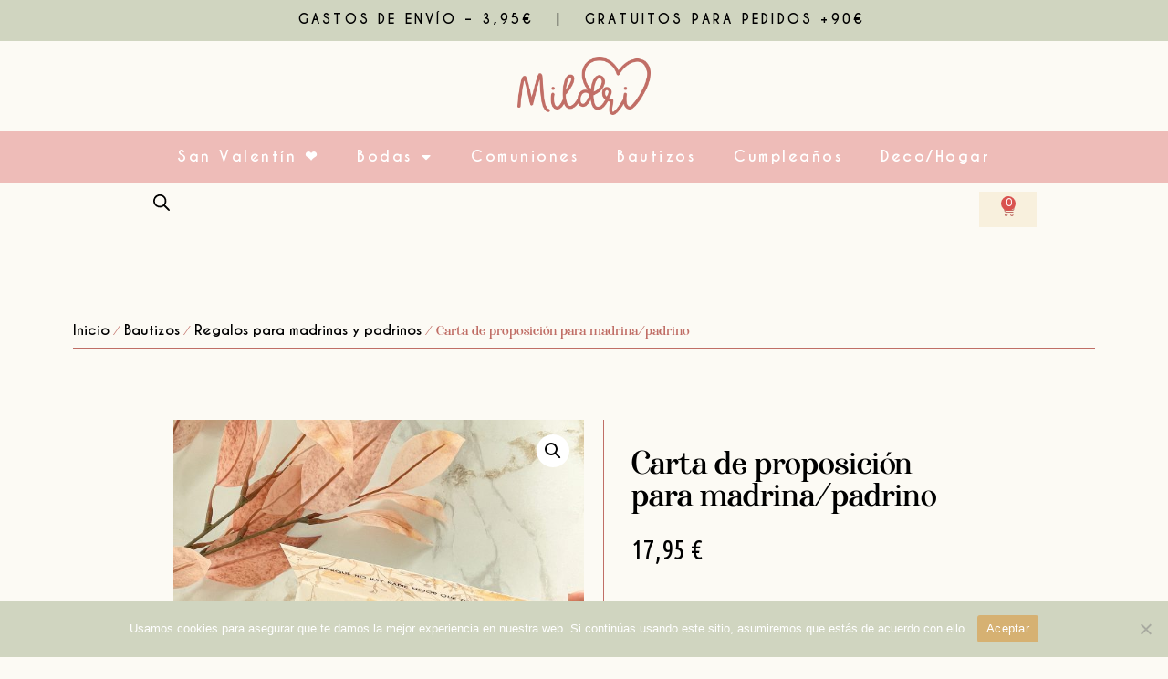

--- FILE ---
content_type: text/html; charset=UTF-8
request_url: https://mildri.com/producto/carta-para-madrina/
body_size: 45928
content:
<!doctype html>
<html lang="es">
<head>
	<meta charset="UTF-8">
	<meta name="viewport" content="width=device-width, initial-scale=1">
	<link rel="profile" href="https://gmpg.org/xfn/11">
					<script>document.documentElement.className = document.documentElement.className + ' yes-js js_active js'</script>
				<meta name='robots' content='index, follow, max-image-preview:large, max-snippet:-1, max-video-preview:-1' />
<script>window._wca = window._wca || [];</script>

	<!-- This site is optimized with the Yoast SEO plugin v23.0 - https://yoast.com/wordpress/plugins/seo/ -->
	<title>Carta de proposición para madrina/padrino - Mildri</title>
	<link rel="canonical" href="https://mildri.com/producto/carta-para-madrina/" />
	<meta property="og:locale" content="es_ES" />
	<meta property="og:type" content="article" />
	<meta property="og:title" content="Carta de proposición para madrina/padrino - Mildri" />
	<meta property="og:description" content="Si quieres pedir a esa persona tan especial que sea madrina o padrino de tu pequeño en su bautizo, o para tu boda,  pero no sabes muy bien cómo decírselo de una manera diferente y bonita que la emocione, esto es para ti. Se trata de una carta impresa en papel de alto gramaje, doblada [&hellip;]" />
	<meta property="og:url" content="https://mildri.com/producto/carta-para-madrina/" />
	<meta property="og:site_name" content="Mildri" />
	<meta property="article:modified_time" content="2024-01-30T23:02:48+00:00" />
	<meta property="og:image" content="https://mildri.com/wp-content/uploads/2024/01/carta-para-madrina-scaled.jpg" />
	<meta property="og:image:width" content="2048" />
	<meta property="og:image:height" content="2560" />
	<meta property="og:image:type" content="image/jpeg" />
	<meta name="twitter:card" content="summary_large_image" />
	<meta name="twitter:label1" content="Tiempo de lectura" />
	<meta name="twitter:data1" content="2 minutos" />
	<script type="application/ld+json" class="yoast-schema-graph">{"@context":"https://schema.org","@graph":[{"@type":"WebPage","@id":"https://mildri.com/producto/carta-para-madrina/","url":"https://mildri.com/producto/carta-para-madrina/","name":"Carta de proposición para madrina/padrino - Mildri","isPartOf":{"@id":"https://mildri.com/#website"},"primaryImageOfPage":{"@id":"https://mildri.com/producto/carta-para-madrina/#primaryimage"},"image":{"@id":"https://mildri.com/producto/carta-para-madrina/#primaryimage"},"thumbnailUrl":"https://mildri.com/wp-content/uploads/2024/01/carta-para-madrina-scaled.jpg","datePublished":"2024-01-25T13:13:12+00:00","dateModified":"2024-01-30T23:02:48+00:00","breadcrumb":{"@id":"https://mildri.com/producto/carta-para-madrina/#breadcrumb"},"inLanguage":"es","potentialAction":[{"@type":"ReadAction","target":["https://mildri.com/producto/carta-para-madrina/"]}]},{"@type":"ImageObject","inLanguage":"es","@id":"https://mildri.com/producto/carta-para-madrina/#primaryimage","url":"https://mildri.com/wp-content/uploads/2024/01/carta-para-madrina-scaled.jpg","contentUrl":"https://mildri.com/wp-content/uploads/2024/01/carta-para-madrina-scaled.jpg","width":2048,"height":2560},{"@type":"BreadcrumbList","@id":"https://mildri.com/producto/carta-para-madrina/#breadcrumb","itemListElement":[{"@type":"ListItem","position":1,"name":"Portada","item":"https://mildri.com/"},{"@type":"ListItem","position":2,"name":"Tienda","item":"https://mildri.com/tienda/"},{"@type":"ListItem","position":3,"name":"Carta de proposición para madrina/padrino"}]},{"@type":"WebSite","@id":"https://mildri.com/#website","url":"https://mildri.com/","name":"Mildri","description":"Handmade creative studio","publisher":{"@id":"https://mildri.com/#organization"},"alternateName":"Regalos para emocionar","potentialAction":[{"@type":"SearchAction","target":{"@type":"EntryPoint","urlTemplate":"https://mildri.com/?s={search_term_string}"},"query-input":"required name=search_term_string"}],"inLanguage":"es"},{"@type":"Organization","@id":"https://mildri.com/#organization","name":"Mildri","alternateName":"Regalos personalizados","url":"https://mildri.com/","logo":{"@type":"ImageObject","inLanguage":"es","@id":"https://mildri.com/#/schema/logo/image/","url":"https://mildri.com/wp-content/uploads/2023/06/mildri.png","contentUrl":"https://mildri.com/wp-content/uploads/2023/06/mildri.png","width":976,"height":420,"caption":"Mildri"},"image":{"@id":"https://mildri.com/#/schema/logo/image/"},"sameAs":["https://www.instagram.com/mildrishop/","https://www.tiktok.com/@mildrishop"]}]}</script>
	<!-- / Yoast SEO plugin. -->


<link rel='dns-prefetch' href='//assets.pinterest.com' />
<link rel='dns-prefetch' href='//stats.wp.com' />
<link rel='dns-prefetch' href='//capi-automation.s3.us-east-2.amazonaws.com' />
<link rel="alternate" type="application/rss+xml" title="Mildri &raquo; Feed" href="https://mildri.com/feed/" />
<link rel="alternate" type="application/rss+xml" title="Mildri &raquo; Feed de los comentarios" href="https://mildri.com/comments/feed/" />
<link rel="alternate" type="application/rss+xml" title="Mildri &raquo; Comentario Carta de proposición para madrina/padrino del feed" href="https://mildri.com/producto/carta-para-madrina/feed/" />
<link rel="alternate" title="oEmbed (JSON)" type="application/json+oembed" href="https://mildri.com/wp-json/oembed/1.0/embed?url=https%3A%2F%2Fmildri.com%2Fproducto%2Fcarta-para-madrina%2F" />
<link rel="alternate" title="oEmbed (XML)" type="text/xml+oembed" href="https://mildri.com/wp-json/oembed/1.0/embed?url=https%3A%2F%2Fmildri.com%2Fproducto%2Fcarta-para-madrina%2F&#038;format=xml" />
<style id='wp-img-auto-sizes-contain-inline-css'>
img:is([sizes=auto i],[sizes^="auto," i]){contain-intrinsic-size:3000px 1500px}
/*# sourceURL=wp-img-auto-sizes-contain-inline-css */
</style>
<link rel='stylesheet' id='sbi_styles-css' href='https://mildri.com/wp-content/plugins/instagram-feed-pro/css/sbi-styles.min.css?ver=6.5.1' media='all' />
<style id='wp-emoji-styles-inline-css'>

	img.wp-smiley, img.emoji {
		display: inline !important;
		border: none !important;
		box-shadow: none !important;
		height: 1em !important;
		width: 1em !important;
		margin: 0 0.07em !important;
		vertical-align: -0.1em !important;
		background: none !important;
		padding: 0 !important;
	}
/*# sourceURL=wp-emoji-styles-inline-css */
</style>
<link rel='stylesheet' id='wp-block-library-css' href='https://mildri.com/wp-includes/css/dist/block-library/style.min.css?ver=6.9' media='all' />
<link rel='stylesheet' id='wc-blocks-style-css' href='https://mildri.com/wp-content/plugins/woocommerce/assets/client/blocks/wc-blocks.css?ver=wc-10.4.3' media='all' />
<style id='global-styles-inline-css'>
:root{--wp--preset--aspect-ratio--square: 1;--wp--preset--aspect-ratio--4-3: 4/3;--wp--preset--aspect-ratio--3-4: 3/4;--wp--preset--aspect-ratio--3-2: 3/2;--wp--preset--aspect-ratio--2-3: 2/3;--wp--preset--aspect-ratio--16-9: 16/9;--wp--preset--aspect-ratio--9-16: 9/16;--wp--preset--color--black: #000000;--wp--preset--color--cyan-bluish-gray: #abb8c3;--wp--preset--color--white: #ffffff;--wp--preset--color--pale-pink: #f78da7;--wp--preset--color--vivid-red: #cf2e2e;--wp--preset--color--luminous-vivid-orange: #ff6900;--wp--preset--color--luminous-vivid-amber: #fcb900;--wp--preset--color--light-green-cyan: #7bdcb5;--wp--preset--color--vivid-green-cyan: #00d084;--wp--preset--color--pale-cyan-blue: #8ed1fc;--wp--preset--color--vivid-cyan-blue: #0693e3;--wp--preset--color--vivid-purple: #9b51e0;--wp--preset--gradient--vivid-cyan-blue-to-vivid-purple: linear-gradient(135deg,rgb(6,147,227) 0%,rgb(155,81,224) 100%);--wp--preset--gradient--light-green-cyan-to-vivid-green-cyan: linear-gradient(135deg,rgb(122,220,180) 0%,rgb(0,208,130) 100%);--wp--preset--gradient--luminous-vivid-amber-to-luminous-vivid-orange: linear-gradient(135deg,rgb(252,185,0) 0%,rgb(255,105,0) 100%);--wp--preset--gradient--luminous-vivid-orange-to-vivid-red: linear-gradient(135deg,rgb(255,105,0) 0%,rgb(207,46,46) 100%);--wp--preset--gradient--very-light-gray-to-cyan-bluish-gray: linear-gradient(135deg,rgb(238,238,238) 0%,rgb(169,184,195) 100%);--wp--preset--gradient--cool-to-warm-spectrum: linear-gradient(135deg,rgb(74,234,220) 0%,rgb(151,120,209) 20%,rgb(207,42,186) 40%,rgb(238,44,130) 60%,rgb(251,105,98) 80%,rgb(254,248,76) 100%);--wp--preset--gradient--blush-light-purple: linear-gradient(135deg,rgb(255,206,236) 0%,rgb(152,150,240) 100%);--wp--preset--gradient--blush-bordeaux: linear-gradient(135deg,rgb(254,205,165) 0%,rgb(254,45,45) 50%,rgb(107,0,62) 100%);--wp--preset--gradient--luminous-dusk: linear-gradient(135deg,rgb(255,203,112) 0%,rgb(199,81,192) 50%,rgb(65,88,208) 100%);--wp--preset--gradient--pale-ocean: linear-gradient(135deg,rgb(255,245,203) 0%,rgb(182,227,212) 50%,rgb(51,167,181) 100%);--wp--preset--gradient--electric-grass: linear-gradient(135deg,rgb(202,248,128) 0%,rgb(113,206,126) 100%);--wp--preset--gradient--midnight: linear-gradient(135deg,rgb(2,3,129) 0%,rgb(40,116,252) 100%);--wp--preset--font-size--small: 13px;--wp--preset--font-size--medium: 20px;--wp--preset--font-size--large: 36px;--wp--preset--font-size--x-large: 42px;--wp--preset--spacing--20: 0.44rem;--wp--preset--spacing--30: 0.67rem;--wp--preset--spacing--40: 1rem;--wp--preset--spacing--50: 1.5rem;--wp--preset--spacing--60: 2.25rem;--wp--preset--spacing--70: 3.38rem;--wp--preset--spacing--80: 5.06rem;--wp--preset--shadow--natural: 6px 6px 9px rgba(0, 0, 0, 0.2);--wp--preset--shadow--deep: 12px 12px 50px rgba(0, 0, 0, 0.4);--wp--preset--shadow--sharp: 6px 6px 0px rgba(0, 0, 0, 0.2);--wp--preset--shadow--outlined: 6px 6px 0px -3px rgb(255, 255, 255), 6px 6px rgb(0, 0, 0);--wp--preset--shadow--crisp: 6px 6px 0px rgb(0, 0, 0);}:where(.is-layout-flex){gap: 0.5em;}:where(.is-layout-grid){gap: 0.5em;}body .is-layout-flex{display: flex;}.is-layout-flex{flex-wrap: wrap;align-items: center;}.is-layout-flex > :is(*, div){margin: 0;}body .is-layout-grid{display: grid;}.is-layout-grid > :is(*, div){margin: 0;}:where(.wp-block-columns.is-layout-flex){gap: 2em;}:where(.wp-block-columns.is-layout-grid){gap: 2em;}:where(.wp-block-post-template.is-layout-flex){gap: 1.25em;}:where(.wp-block-post-template.is-layout-grid){gap: 1.25em;}.has-black-color{color: var(--wp--preset--color--black) !important;}.has-cyan-bluish-gray-color{color: var(--wp--preset--color--cyan-bluish-gray) !important;}.has-white-color{color: var(--wp--preset--color--white) !important;}.has-pale-pink-color{color: var(--wp--preset--color--pale-pink) !important;}.has-vivid-red-color{color: var(--wp--preset--color--vivid-red) !important;}.has-luminous-vivid-orange-color{color: var(--wp--preset--color--luminous-vivid-orange) !important;}.has-luminous-vivid-amber-color{color: var(--wp--preset--color--luminous-vivid-amber) !important;}.has-light-green-cyan-color{color: var(--wp--preset--color--light-green-cyan) !important;}.has-vivid-green-cyan-color{color: var(--wp--preset--color--vivid-green-cyan) !important;}.has-pale-cyan-blue-color{color: var(--wp--preset--color--pale-cyan-blue) !important;}.has-vivid-cyan-blue-color{color: var(--wp--preset--color--vivid-cyan-blue) !important;}.has-vivid-purple-color{color: var(--wp--preset--color--vivid-purple) !important;}.has-black-background-color{background-color: var(--wp--preset--color--black) !important;}.has-cyan-bluish-gray-background-color{background-color: var(--wp--preset--color--cyan-bluish-gray) !important;}.has-white-background-color{background-color: var(--wp--preset--color--white) !important;}.has-pale-pink-background-color{background-color: var(--wp--preset--color--pale-pink) !important;}.has-vivid-red-background-color{background-color: var(--wp--preset--color--vivid-red) !important;}.has-luminous-vivid-orange-background-color{background-color: var(--wp--preset--color--luminous-vivid-orange) !important;}.has-luminous-vivid-amber-background-color{background-color: var(--wp--preset--color--luminous-vivid-amber) !important;}.has-light-green-cyan-background-color{background-color: var(--wp--preset--color--light-green-cyan) !important;}.has-vivid-green-cyan-background-color{background-color: var(--wp--preset--color--vivid-green-cyan) !important;}.has-pale-cyan-blue-background-color{background-color: var(--wp--preset--color--pale-cyan-blue) !important;}.has-vivid-cyan-blue-background-color{background-color: var(--wp--preset--color--vivid-cyan-blue) !important;}.has-vivid-purple-background-color{background-color: var(--wp--preset--color--vivid-purple) !important;}.has-black-border-color{border-color: var(--wp--preset--color--black) !important;}.has-cyan-bluish-gray-border-color{border-color: var(--wp--preset--color--cyan-bluish-gray) !important;}.has-white-border-color{border-color: var(--wp--preset--color--white) !important;}.has-pale-pink-border-color{border-color: var(--wp--preset--color--pale-pink) !important;}.has-vivid-red-border-color{border-color: var(--wp--preset--color--vivid-red) !important;}.has-luminous-vivid-orange-border-color{border-color: var(--wp--preset--color--luminous-vivid-orange) !important;}.has-luminous-vivid-amber-border-color{border-color: var(--wp--preset--color--luminous-vivid-amber) !important;}.has-light-green-cyan-border-color{border-color: var(--wp--preset--color--light-green-cyan) !important;}.has-vivid-green-cyan-border-color{border-color: var(--wp--preset--color--vivid-green-cyan) !important;}.has-pale-cyan-blue-border-color{border-color: var(--wp--preset--color--pale-cyan-blue) !important;}.has-vivid-cyan-blue-border-color{border-color: var(--wp--preset--color--vivid-cyan-blue) !important;}.has-vivid-purple-border-color{border-color: var(--wp--preset--color--vivid-purple) !important;}.has-vivid-cyan-blue-to-vivid-purple-gradient-background{background: var(--wp--preset--gradient--vivid-cyan-blue-to-vivid-purple) !important;}.has-light-green-cyan-to-vivid-green-cyan-gradient-background{background: var(--wp--preset--gradient--light-green-cyan-to-vivid-green-cyan) !important;}.has-luminous-vivid-amber-to-luminous-vivid-orange-gradient-background{background: var(--wp--preset--gradient--luminous-vivid-amber-to-luminous-vivid-orange) !important;}.has-luminous-vivid-orange-to-vivid-red-gradient-background{background: var(--wp--preset--gradient--luminous-vivid-orange-to-vivid-red) !important;}.has-very-light-gray-to-cyan-bluish-gray-gradient-background{background: var(--wp--preset--gradient--very-light-gray-to-cyan-bluish-gray) !important;}.has-cool-to-warm-spectrum-gradient-background{background: var(--wp--preset--gradient--cool-to-warm-spectrum) !important;}.has-blush-light-purple-gradient-background{background: var(--wp--preset--gradient--blush-light-purple) !important;}.has-blush-bordeaux-gradient-background{background: var(--wp--preset--gradient--blush-bordeaux) !important;}.has-luminous-dusk-gradient-background{background: var(--wp--preset--gradient--luminous-dusk) !important;}.has-pale-ocean-gradient-background{background: var(--wp--preset--gradient--pale-ocean) !important;}.has-electric-grass-gradient-background{background: var(--wp--preset--gradient--electric-grass) !important;}.has-midnight-gradient-background{background: var(--wp--preset--gradient--midnight) !important;}.has-small-font-size{font-size: var(--wp--preset--font-size--small) !important;}.has-medium-font-size{font-size: var(--wp--preset--font-size--medium) !important;}.has-large-font-size{font-size: var(--wp--preset--font-size--large) !important;}.has-x-large-font-size{font-size: var(--wp--preset--font-size--x-large) !important;}
/*# sourceURL=global-styles-inline-css */
</style>

<style id='classic-theme-styles-inline-css'>
/*! This file is auto-generated */
.wp-block-button__link{color:#fff;background-color:#32373c;border-radius:9999px;box-shadow:none;text-decoration:none;padding:calc(.667em + 2px) calc(1.333em + 2px);font-size:1.125em}.wp-block-file__button{background:#32373c;color:#fff;text-decoration:none}
/*# sourceURL=/wp-includes/css/classic-themes.min.css */
</style>
<link rel='stylesheet' id='contact-form-7-css' href='https://mildri.com/wp-content/plugins/contact-form-7/includes/css/styles.css?ver=5.9.6' media='all' />
<link rel='stylesheet' id='cookie-notice-front-css' href='https://mildri.com/wp-content/plugins/cookie-notice/css/front.min.css?ver=2.4.17' media='all' />
<link rel='stylesheet' id='mailerlite_forms.css-css' href='https://mildri.com/wp-content/plugins/official-mailerlite-sign-up-forms/assets/css/mailerlite_forms.css?ver=1.7.11' media='all' />
<link rel='stylesheet' id='uaf_client_css-css' href='https://mildri.com/wp-content/uploads/useanyfont/uaf.css?ver=1721130090' media='all' />
<link rel='stylesheet' id='photoswipe-css' href='https://mildri.com/wp-content/plugins/woocommerce/assets/css/photoswipe/photoswipe.min.css?ver=10.4.3' media='all' />
<link rel='stylesheet' id='photoswipe-default-skin-css' href='https://mildri.com/wp-content/plugins/woocommerce/assets/css/photoswipe/default-skin/default-skin.min.css?ver=10.4.3' media='all' />
<link rel='stylesheet' id='woocommerce-layout-css' href='https://mildri.com/wp-content/plugins/woocommerce/assets/css/woocommerce-layout.css?ver=10.4.3' media='all' />
<style id='woocommerce-layout-inline-css'>

	.infinite-scroll .woocommerce-pagination {
		display: none;
	}
/*# sourceURL=woocommerce-layout-inline-css */
</style>
<link rel='stylesheet' id='woocommerce-smallscreen-css' href='https://mildri.com/wp-content/plugins/woocommerce/assets/css/woocommerce-smallscreen.css?ver=10.4.3' media='only screen and (max-width: 768px)' />
<link rel='stylesheet' id='woocommerce-general-css' href='https://mildri.com/wp-content/plugins/woocommerce/assets/css/woocommerce.css?ver=10.4.3' media='all' />
<style id='woocommerce-inline-inline-css'>
.woocommerce form .form-row .required { visibility: visible; }
/*# sourceURL=woocommerce-inline-inline-css */
</style>
<link rel='stylesheet' id='dashicons-css' href='https://mildri.com/wp-includes/css/dashicons.min.css?ver=6.9' media='all' />
<style id='dashicons-inline-css'>
[data-font="Dashicons"]:before {font-family: 'Dashicons' !important;content: attr(data-icon) !important;speak: none !important;font-weight: normal !important;font-variant: normal !important;text-transform: none !important;line-height: 1 !important;font-style: normal !important;-webkit-font-smoothing: antialiased !important;-moz-osx-font-smoothing: grayscale !important;}
/*# sourceURL=dashicons-inline-css */
</style>
<link rel='stylesheet' id='woocommerce-addons-css-css' href='https://mildri.com/wp-content/plugins/woocommerce-product-addons/assets/css/frontend/frontend.css?ver=6.9.0' media='all' />
<link rel='stylesheet' id='pinterest-for-woocommerce-pins-css' href='//mildri.com/wp-content/plugins/pinterest-for-woocommerce/assets/css/frontend/pinterest-for-woocommerce-pins.min.css?ver=1.3.24' media='all' />
<link rel='stylesheet' id='jquery-selectBox-css' href='https://mildri.com/wp-content/plugins/yith-woocommerce-wishlist/assets/css/jquery.selectBox.css?ver=1.2.0' media='all' />
<link rel='stylesheet' id='yith-wcwl-font-awesome-css' href='https://mildri.com/wp-content/plugins/yith-woocommerce-wishlist/assets/css/font-awesome.css?ver=4.7.0' media='all' />
<link rel='stylesheet' id='woocommerce_prettyPhoto_css-css' href='//mildri.com/wp-content/plugins/woocommerce/assets/css/prettyPhoto.css?ver=3.1.6' media='all' />
<link rel='stylesheet' id='yith-wcwl-main-css' href='https://mildri.com/wp-content/plugins/yith-woocommerce-wishlist/assets/css/style.css?ver=3.35.0' media='all' />
<style id='yith-wcwl-main-inline-css'>
.yith-wcwl-share li a{color: #FFFFFF;}.yith-wcwl-share li a:hover{color: #FFFFFF;}
/*# sourceURL=yith-wcwl-main-inline-css */
</style>
<link rel='stylesheet' id='dgwt-wcas-style-css' href='https://mildri.com/wp-content/plugins/ajax-search-for-woocommerce/assets/css/style.min.css?ver=1.28.1' media='all' />
<link rel='stylesheet' id='hello-elementor-css' href='https://mildri.com/wp-content/themes/hello-elementor/style.min.css?ver=3.1.0' media='all' />
<link rel='stylesheet' id='hello-elementor-theme-style-css' href='https://mildri.com/wp-content/themes/hello-elementor/theme.min.css?ver=3.1.0' media='all' />
<link rel='stylesheet' id='hello-elementor-header-footer-css' href='https://mildri.com/wp-content/themes/hello-elementor/header-footer.min.css?ver=3.1.0' media='all' />
<link rel='stylesheet' id='elementor-frontend-css' href='https://mildri.com/wp-content/plugins/elementor/assets/css/frontend-lite.min.css?ver=3.23.1' media='all' />
<link rel='stylesheet' id='elementor-post-5-css' href='https://mildri.com/wp-content/uploads/elementor/css/post-5.css?ver=1763058401' media='all' />
<link rel='stylesheet' id='elementor-icons-css' href='https://mildri.com/wp-content/plugins/elementor/assets/lib/eicons/css/elementor-icons.min.css?ver=5.30.0' media='all' />
<link rel='stylesheet' id='swiper-css' href='https://mildri.com/wp-content/plugins/elementor/assets/lib/swiper/v8/css/swiper.min.css?ver=8.4.5' media='all' />
<link rel='stylesheet' id='elementor-pro-css' href='https://mildri.com/wp-content/plugins/elementor-pro/assets/css/frontend-lite.min.css?ver=3.23.0' media='all' />
<link rel='stylesheet' id='sbistyles-css' href='https://mildri.com/wp-content/plugins/instagram-feed-pro/css/sbi-styles.min.css?ver=6.5.1' media='all' />
<link rel='stylesheet' id='elementor-global-css' href='https://mildri.com/wp-content/uploads/elementor/css/global.css?ver=1739286966' media='all' />
<link rel='stylesheet' id='elementor-post-33-css' href='https://mildri.com/wp-content/uploads/elementor/css/post-33.css?ver=1768390310' media='all' />
<link rel='stylesheet' id='elementor-post-67-css' href='https://mildri.com/wp-content/uploads/elementor/css/post-67.css?ver=1768389000' media='all' />
<link rel='stylesheet' id='elementor-post-191-css' href='https://mildri.com/wp-content/uploads/elementor/css/post-191.css?ver=1739286966' media='all' />
<link rel='stylesheet' id='google-fonts-1-css' href='https://fonts.googleapis.com/css?family=Ubuntu+Condensed%3A100%2C100italic%2C200%2C200italic%2C300%2C300italic%2C400%2C400italic%2C500%2C500italic%2C600%2C600italic%2C700%2C700italic%2C800%2C800italic%2C900%2C900italic&#038;display=swap&#038;ver=6.9' media='all' />
<link rel='stylesheet' id='elementor-icons-shared-0-css' href='https://mildri.com/wp-content/plugins/elementor/assets/lib/font-awesome/css/fontawesome.min.css?ver=5.15.3' media='all' />
<link rel='stylesheet' id='elementor-icons-fa-solid-css' href='https://mildri.com/wp-content/plugins/elementor/assets/lib/font-awesome/css/solid.min.css?ver=5.15.3' media='all' />
<link rel="preconnect" href="https://fonts.gstatic.com/" crossorigin><script type="text/template" id="tmpl-variation-template">
	<div class="woocommerce-variation-description">{{{ data.variation.variation_description }}}</div>
	<div class="woocommerce-variation-price">{{{ data.variation.price_html }}}</div>
	<div class="woocommerce-variation-availability">{{{ data.variation.availability_html }}}</div>
</script>
<script type="text/template" id="tmpl-unavailable-variation-template">
	<p role="alert">Lo siento, este producto no está disponible. Por favor, elige otra combinación.</p>
</script>
<script src="https://mildri.com/wp-includes/js/jquery/jquery.min.js?ver=3.7.1" id="jquery-core-js"></script>
<script src="https://mildri.com/wp-includes/js/jquery/jquery-migrate.min.js?ver=3.4.1" id="jquery-migrate-js"></script>
<script src="https://mildri.com/wp-includes/js/underscore.min.js?ver=1.13.7" id="underscore-js"></script>
<script id="wp-util-js-extra">
var _wpUtilSettings = {"ajax":{"url":"/wp-admin/admin-ajax.php"}};
//# sourceURL=wp-util-js-extra
</script>
<script src="https://mildri.com/wp-includes/js/wp-util.min.js?ver=6.9" id="wp-util-js"></script>
<script src="https://mildri.com/wp-content/plugins/woocommerce/assets/js/jquery-blockui/jquery.blockUI.min.js?ver=2.7.0-wc.10.4.3" id="wc-jquery-blockui-js" data-wp-strategy="defer"></script>
<script id="wc-add-to-cart-variation-js-extra">
var wc_add_to_cart_variation_params = {"wc_ajax_url":"/?wc-ajax=%%endpoint%%","i18n_no_matching_variations_text":"Lo siento, no hay productos que igualen tu selecci\u00f3n. Por favor, escoge una combinaci\u00f3n diferente.","i18n_make_a_selection_text":"Elige las opciones del producto antes de a\u00f1adir este producto a tu carrito.","i18n_unavailable_text":"Lo siento, este producto no est\u00e1 disponible. Por favor, elige otra combinaci\u00f3n.","i18n_reset_alert_text":"Se ha restablecido tu selecci\u00f3n. Por favor, elige alguna opci\u00f3n del producto antes de poder a\u00f1adir este producto a tu carrito."};
//# sourceURL=wc-add-to-cart-variation-js-extra
</script>
<script src="https://mildri.com/wp-content/plugins/woocommerce/assets/js/frontend/add-to-cart-variation.min.js?ver=10.4.3" id="wc-add-to-cart-variation-js" defer data-wp-strategy="defer"></script>
<script id="cookie-notice-front-js-before">
var cnArgs = {"ajaxUrl":"https:\/\/mildri.com\/wp-admin\/admin-ajax.php","nonce":"33135341f7","hideEffect":"fade","position":"bottom","onScroll":false,"onScrollOffset":100,"onClick":false,"cookieName":"cookie_notice_accepted","cookieTime":2592000,"cookieTimeRejected":2592000,"globalCookie":false,"redirection":false,"cache":true,"revokeCookies":false,"revokeCookiesOpt":"automatic"};

//# sourceURL=cookie-notice-front-js-before
</script>
<script src="https://mildri.com/wp-content/plugins/cookie-notice/js/front.min.js?ver=2.4.17" id="cookie-notice-front-js"></script>
<script id="tt4b_ajax_script-js-extra">
var tt4b_script_vars = {"pixel_code":"CNESUUBC77UCHCVUOTHG","currency":"EUR","country":"ES","advanced_matching":"1"};
//# sourceURL=tt4b_ajax_script-js-extra
</script>
<script src="https://mildri.com/wp-content/plugins/tiktok-for-business/admin/js/ajaxSnippet.js?ver=v1" id="tt4b_ajax_script-js"></script>
<script src="https://mildri.com/wp-content/plugins/woocommerce/assets/js/zoom/jquery.zoom.min.js?ver=1.7.21-wc.10.4.3" id="wc-zoom-js" defer data-wp-strategy="defer"></script>
<script src="https://mildri.com/wp-content/plugins/woocommerce/assets/js/flexslider/jquery.flexslider.min.js?ver=2.7.2-wc.10.4.3" id="wc-flexslider-js" defer data-wp-strategy="defer"></script>
<script src="https://mildri.com/wp-content/plugins/woocommerce/assets/js/photoswipe/photoswipe.min.js?ver=4.1.1-wc.10.4.3" id="wc-photoswipe-js" defer data-wp-strategy="defer"></script>
<script src="https://mildri.com/wp-content/plugins/woocommerce/assets/js/photoswipe/photoswipe-ui-default.min.js?ver=4.1.1-wc.10.4.3" id="wc-photoswipe-ui-default-js" defer data-wp-strategy="defer"></script>
<script id="wc-single-product-js-extra">
var wc_single_product_params = {"i18n_required_rating_text":"Por favor elige una puntuaci\u00f3n","i18n_rating_options":["1 de 5 estrellas","2 de 5 estrellas","3 de 5 estrellas","4 de 5 estrellas","5 de 5 estrellas"],"i18n_product_gallery_trigger_text":"Ver galer\u00eda de im\u00e1genes a pantalla completa","review_rating_required":"yes","flexslider":{"rtl":false,"animation":"slide","smoothHeight":true,"directionNav":false,"controlNav":"thumbnails","slideshow":false,"animationSpeed":500,"animationLoop":false,"allowOneSlide":false},"zoom_enabled":"1","zoom_options":[],"photoswipe_enabled":"1","photoswipe_options":{"shareEl":false,"closeOnScroll":false,"history":false,"hideAnimationDuration":0,"showAnimationDuration":0},"flexslider_enabled":"1"};
//# sourceURL=wc-single-product-js-extra
</script>
<script src="https://mildri.com/wp-content/plugins/woocommerce/assets/js/frontend/single-product.min.js?ver=10.4.3" id="wc-single-product-js" defer data-wp-strategy="defer"></script>
<script src="https://mildri.com/wp-content/plugins/woocommerce/assets/js/js-cookie/js.cookie.min.js?ver=2.1.4-wc.10.4.3" id="wc-js-cookie-js" defer data-wp-strategy="defer"></script>
<script id="woocommerce-js-extra">
var woocommerce_params = {"ajax_url":"/wp-admin/admin-ajax.php","wc_ajax_url":"/?wc-ajax=%%endpoint%%","i18n_password_show":"Mostrar contrase\u00f1a","i18n_password_hide":"Ocultar contrase\u00f1a"};
//# sourceURL=woocommerce-js-extra
</script>
<script src="https://mildri.com/wp-content/plugins/woocommerce/assets/js/frontend/woocommerce.min.js?ver=10.4.3" id="woocommerce-js" defer data-wp-strategy="defer"></script>
<script src="https://mildri.com/wp-content/plugins/woocommerce/assets/js/dompurify/purify.min.js?ver=10.4.3" id="wc-dompurify-js" defer data-wp-strategy="defer"></script>
<script src="https://mildri.com/wp-content/plugins/woocommerce/assets/js/jquery-tiptip/jquery.tipTip.min.js?ver=10.4.3" id="wc-jquery-tiptip-js" defer data-wp-strategy="defer"></script>
<script id="WCPAY_ASSETS-js-extra">
var wcpayAssets = {"url":"https://mildri.com/wp-content/plugins/woocommerce-payments/dist/"};
//# sourceURL=WCPAY_ASSETS-js-extra
</script>
<script src="https://stats.wp.com/s-202604.js" id="woocommerce-analytics-js" defer data-wp-strategy="defer"></script>
<link rel="https://api.w.org/" href="https://mildri.com/wp-json/" /><link rel="alternate" title="JSON" type="application/json" href="https://mildri.com/wp-json/wp/v2/product/1586" /><link rel="EditURI" type="application/rsd+xml" title="RSD" href="https://mildri.com/xmlrpc.php?rsd" />
<meta name="generator" content="WordPress 6.9" />
<meta name="generator" content="WooCommerce 10.4.3" />
<link rel='shortlink' href='https://mildri.com/?p=1586' />
        <!-- MailerLite Universal -->
        <script>
            (function(w,d,e,u,f,l,n){w[f]=w[f]||function(){(w[f].q=w[f].q||[])
                .push(arguments);},l=d.createElement(e),l.async=1,l.src=u,
                n=d.getElementsByTagName(e)[0],n.parentNode.insertBefore(l,n);})
            (window,document,'script','https://assets.mailerlite.com/js/universal.js','ml');
            ml('account', '513871');
            ml('enablePopups', true);
        </script>
        <!-- End MailerLite Universal -->
        	<style>img#wpstats{display:none}</style>
		<meta name="p:domain_verify" content="b396eabd24030cc6dcfe4a161db64631"/><meta property="og:url" content="https://mildri.com/producto/carta-para-madrina/" /><meta property="og:site_name" content="Mildri" /><meta property="og:type" content="og:product" /><meta property="og:title" content="Carta de proposición para madrina/padrino" /><meta property="og:image" content="https://mildri.com/wp-content/uploads/2024/01/carta-para-madrina-819x1024.jpg" /><meta property="product:price:currency" content="EUR" /><meta property="product:price:amount" content="17.95" /><meta property="og:description" content="Si quieres pedir a esa persona tan especial que sea madrina o padrino de tu pequeño en su bautizo, o para tu boda,  pero no sabes muy bien cómo decírselo de una manera diferente y bonita que la emocione, esto es para ti. Se trata de una carta impresa en papel de alto gramaje, doblada en forma de tríptico y cerrada con ojales y lazo en tono rosa. Todo ello, con un diseño precioso en tonos rosas que la dejará sin palabras

Además, lo podrás personalizar con su nombre, una fotografía, la fecha del enlace y una dedicatoria inferior de por qué va a ser la mejor dama de honor que podrías tener.

Tamaño de la tarjeta: 20X30CM.

¿CÓMO PERSONALIZAR?

Rellena su nombre, la foto,  la fecha de la boda o bautizo y la dedicatoria que quieras que grabemos. En el caso de que no sepas todavía cuándo va a ser la boda, indicanos &quot;SIN FECHA&quot;, y lo que haremos será centrar y hacer más grande la frase de &quot;¿Quieres ser mi madrina/padrino..?&quot;.

Sabemos que es un día importante y que quieres que todo salga bien, por lo que te enviaremos una previsualización (vía Whatsapp) de cómo va a quedar antes de que nos pongamos con ello, por si quisieras hacer algún cambio de última hora.

TIEMPO DE ELABORACIÓN:

Tardamos entre dos y tres días en preparar el pedido.  Si te quieres asegurar de que lo tendrás para una fecha clave, escríbenos a hola@mildri.com o a nuestro Whatsapp 616 52 89 35 y te concretaremos el plazo.

&nbsp;" /><meta property="og:availability" content="instock" /><!-- This site is powered by WooCommerce Redsys Gateway Light v.6.1.2 - https://es.wordpress.org/plugins/woo-redsys-gateway-light/ -->		<style>
			.dgwt-wcas-ico-magnifier,.dgwt-wcas-ico-magnifier-handler{max-width:20px}.dgwt-wcas-search-wrapp{max-width:600px}		</style>
		<!-- Google site verification - Google Listings & Ads -->
<meta name="google-site-verification" content="MWEAhGHJjIvvb65TbAtAsvg_JBUstkjziNtE20n0Rh4" />
	<noscript><style>.woocommerce-product-gallery{ opacity: 1 !important; }</style></noscript>
	<meta name="generator" content="Elementor 3.23.1; features: e_optimized_css_loading, additional_custom_breakpoints, e_lazyload; settings: css_print_method-external, google_font-enabled, font_display-swap">
			<script  type="text/javascript">
				!function(f,b,e,v,n,t,s){if(f.fbq)return;n=f.fbq=function(){n.callMethod?
					n.callMethod.apply(n,arguments):n.queue.push(arguments)};if(!f._fbq)f._fbq=n;
					n.push=n;n.loaded=!0;n.version='2.0';n.queue=[];t=b.createElement(e);t.async=!0;
					t.src=v;s=b.getElementsByTagName(e)[0];s.parentNode.insertBefore(t,s)}(window,
					document,'script','https://connect.facebook.net/en_US/fbevents.js');
			</script>
			<!-- WooCommerce Facebook Integration Begin -->
			<script  type="text/javascript">

				fbq('init', '1493943734482058', {}, {
    "agent": "woocommerce_2-10.4.3-3.5.15"
});

				document.addEventListener( 'DOMContentLoaded', function() {
					// Insert placeholder for events injected when a product is added to the cart through AJAX.
					document.body.insertAdjacentHTML( 'beforeend', '<div class=\"wc-facebook-pixel-event-placeholder\"></div>' );
				}, false );

			</script>
			<!-- WooCommerce Facebook Integration End -->
			<!-- Pinterest Pixel Base Code -->
<script type="text/javascript">
  !function(e){if(!window.pintrk){window.pintrk=function(){window.pintrk.queue.push(Array.prototype.slice.call(arguments))};var n=window.pintrk;n.queue=[],n.version="3.0";var t=document.createElement("script");t.async=!0,t.src=e;var r=document.getElementsByTagName("script")[0];r.parentNode.insertBefore(t,r)}}("https://s.pinimg.com/ct/core.js");

  pintrk('load', '2613362608809', { np: "woocommerce" } );
  pintrk('page');
</script>
<!-- End Pinterest Pixel Base Code -->
			<style>
				.e-con.e-parent:nth-of-type(n+4):not(.e-lazyloaded):not(.e-no-lazyload),
				.e-con.e-parent:nth-of-type(n+4):not(.e-lazyloaded):not(.e-no-lazyload) * {
					background-image: none !important;
				}
				@media screen and (max-height: 1024px) {
					.e-con.e-parent:nth-of-type(n+3):not(.e-lazyloaded):not(.e-no-lazyload),
					.e-con.e-parent:nth-of-type(n+3):not(.e-lazyloaded):not(.e-no-lazyload) * {
						background-image: none !important;
					}
				}
				@media screen and (max-height: 640px) {
					.e-con.e-parent:nth-of-type(n+2):not(.e-lazyloaded):not(.e-no-lazyload),
					.e-con.e-parent:nth-of-type(n+2):not(.e-lazyloaded):not(.e-no-lazyload) * {
						background-image: none !important;
					}
				}
			</style>
			<script>pintrk( 'track', 'pagevisit' , {"product_id":1586,"product_name":"Carta de proposici\u00f3n para madrina\/padrino","product_price":17.95,"currency":"EUR"});</script><link rel="icon" href="https://mildri.com/wp-content/uploads/2023/07/cropped-heart-1-32x32.png" sizes="32x32" />
<link rel="icon" href="https://mildri.com/wp-content/uploads/2023/07/cropped-heart-1-192x192.png" sizes="192x192" />
<link rel="apple-touch-icon" href="https://mildri.com/wp-content/uploads/2023/07/cropped-heart-1-180x180.png" />
<meta name="msapplication-TileImage" content="https://mildri.com/wp-content/uploads/2023/07/cropped-heart-1-270x270.png" />
		<style id="wp-custom-css">
			 :is(.elementor-widget-woocommerce-product-add-to-cart,.woocommerce div.product .elementor-widget-woocommerce-product-add-to-cart,.elementor-widget-wc-add-to-cart,.woocommerce div.product .elementor-widget-wc-add-to-cart) form.cart:not(.grouped_form):not(.variations_form) { 
     display: block !important;
}

.elementor-menu-cart--items-indicator-bubble .elementor-menu-cart__toggle .elementor-button-icon .elementor-button-icon-qty[data-counter] {
    font-size: 10px;
    font-family: "cabiar dreams" !important;
    font-weight: 600;
}
.elementor-menu-cart__product-name, .elementor-menu-cart__product-name a{
	font-family: "Cabiar dreams" !important;

}
.elementor-menu-cart__product-name a{
		font-weight: 600 !important;
}
.quantity{
	color: black;
}

.elementor-menu-cart__footer-buttons .elementor-button--view-cart, .elementor-menu-cart__footer-buttons .elementor-button--checkout {
    background-color: #EDBCB7 !important;
	font-weight: 600 !important;
}
.elementor-menu-cart__footer-buttons .elementor-button--view-cart:hover, .elementor-menu-cart__footer-buttons .elementor-button--checkout:hover{
    background-color: black !important;
}
.woocommerce table.shop_table {
 border: 0px solid rgba(0,0,0,.1);
    background-color: #ffffff;
}
.woocommerce table.shop_table td, .woocommerce table.shop_table th {
	border: 0px !important;
}
.woocommerce-cart .wc-proceed-to-checkout a.checkout-button{
    background-color: #edbcb7 !important;
    color: #000;

}
.woocommerce-cart .wc-proceed-to-checkout a.checkout-button:hover{
	background-color: black !important;
}
.coupon button, .actions button{
	background-color: #D0D5C0 !important;
}
.coupon button:hover, .actions button:hover{
	background-color: white !important;
}
/* FINALIZAR COMPRA */
.woocommerce-error, .woocommerce-info, .woocommerce-message {
  
    background-color: #ffffff;
    color: #515151;
    border-top: 0px solid #a46497 !important;
	font-weight: 600;
    
}
.woocommerce-error::before, .woocommerce-info::before, .woocommerce-message::before {

    display: none;
   
}
#add_payment_method #payment, .woocommerce-cart #payment, .woocommerce-checkout #payment {
     background: transparent !important; 
    border-radius: 5px;
}
#place_order{
	background-color: black;
}
#place_order:hover{
	background-color:#F1D3D0;
	color: black;
}
.checkout_coupon button{
	background-color: #D0D5C0 !important;
}
.checkout_coupon button:hover{
		background-color: #EDBCB7 !important;
}

/* MAIN CONTENT*/
#content{
	padding-top: 50px !important;
	padding-bottom: 50px !important;
}

/* TIENDA */


table tbody>tr:nth-child(odd)>td, table tbody>tr:nth-child(odd)>th  {
	background-color:transparent;
}

div.product-addon-totals {
   
    border-top: 1px solid #C3736D;
    border-bottom: 1px solid #C3736D;
    
}

div.product-addon-totals .wc-pao-subtotal-line {
    border-top: 1px solid #C3736D;
   
}

.woocommerce span.onsale {
	background-color:#d6b172 !important;
	    font-size: 0.857em !important;
	padding:10px !important;
}

.elementor-kit-5 input:not([type="button"]):not([type="submit"]), .elementor-kit-5 textarea, .elementor-kit-5 .elementor-field-textual {
    background-color: #FFFFFF;
    padding-left: 5px !important;
}		</style>
		<link rel='stylesheet' id='wc-blocks-checkout-style-css' href='https://mildri.com/wp-content/plugins/woocommerce-payments/dist/blocks-checkout.css?ver=1.0' media='all' />
</head>
<body data-rsssl=1 class="wp-singular product-template-default single single-product postid-1586 wp-custom-logo wp-theme-hello-elementor theme-hello-elementor cookies-set cookies-accepted woocommerce woocommerce-page woocommerce-no-js elementor-default elementor-template-full-width elementor-kit-5 elementor-page-191">

<!-- Pinterest Pixel Base Code --><noscript><img height="1" width="1" style="display:none;" alt="" src="https://ct.pinterest.com/v3/?tid=2613362608809&noscript=1" /></noscript><!-- End Pinterest Pixel Base Code -->
<a class="skip-link screen-reader-text" href="#content">Ir al contenido</a>

		<div data-elementor-type="header" data-elementor-id="33" class="elementor elementor-33 elementor-location-header" data-elementor-post-type="elementor_library">
					<section class="elementor-section elementor-top-section elementor-element elementor-element-9f076ab elementor-section-full_width elementor-section-stretched elementor-section-height-default elementor-section-height-default" data-id="9f076ab" data-element_type="section" data-settings="{&quot;stretch_section&quot;:&quot;section-stretched&quot;,&quot;background_background&quot;:&quot;classic&quot;}">
						<div class="elementor-container elementor-column-gap-default">
					<div class="elementor-column elementor-col-100 elementor-top-column elementor-element elementor-element-089beb2" data-id="089beb2" data-element_type="column">
			<div class="elementor-widget-wrap elementor-element-populated">
						<div class="elementor-element elementor-element-c59c73d animated-slow elementor-widget elementor-widget-text-editor" data-id="c59c73d" data-element_type="widget" data-settings="{&quot;_animation&quot;:&quot;none&quot;}" data-widget_type="text-editor.default">
				<div class="elementor-widget-container">
			<style>/*! elementor - v3.23.0 - 15-07-2024 */
.elementor-widget-text-editor.elementor-drop-cap-view-stacked .elementor-drop-cap{background-color:#69727d;color:#fff}.elementor-widget-text-editor.elementor-drop-cap-view-framed .elementor-drop-cap{color:#69727d;border:3px solid;background-color:transparent}.elementor-widget-text-editor:not(.elementor-drop-cap-view-default) .elementor-drop-cap{margin-top:8px}.elementor-widget-text-editor:not(.elementor-drop-cap-view-default) .elementor-drop-cap-letter{width:1em;height:1em}.elementor-widget-text-editor .elementor-drop-cap{float:left;text-align:center;line-height:1;font-size:50px}.elementor-widget-text-editor .elementor-drop-cap-letter{display:inline-block}</style>				<p>GASTOS DE ENVÍO &#8211; 3,95€   |   GRATUITOS PARA PEDIDOS +90€</p>						</div>
				</div>
					</div>
		</div>
					</div>
		</section>
		<div class="elementor-element elementor-element-4be3d31 e-flex e-con-boxed e-con e-parent" data-id="4be3d31" data-element_type="container">
					<div class="e-con-inner">
				<div class="elementor-element elementor-element-1ffdfbf elementor-widget elementor-widget-theme-site-logo elementor-widget-image" data-id="1ffdfbf" data-element_type="widget" data-widget_type="theme-site-logo.default">
				<div class="elementor-widget-container">
			<style>/*! elementor - v3.23.0 - 15-07-2024 */
.elementor-widget-image{text-align:center}.elementor-widget-image a{display:inline-block}.elementor-widget-image a img[src$=".svg"]{width:48px}.elementor-widget-image img{vertical-align:middle;display:inline-block}</style>						<a href="https://mildri.com">
			<img width="976" height="420" src="https://mildri.com/wp-content/uploads/2023/06/mildri.png" class="attachment-full size-full wp-image-15" alt="" srcset="https://mildri.com/wp-content/uploads/2023/06/mildri.png 976w, https://mildri.com/wp-content/uploads/2023/06/mildri-600x258.png 600w, https://mildri.com/wp-content/uploads/2023/06/mildri-300x129.png 300w, https://mildri.com/wp-content/uploads/2023/06/mildri-768x330.png 768w" sizes="(max-width: 976px) 100vw, 976px" />				</a>
									</div>
				</div>
					</div>
				</div>
				<section class="elementor-section elementor-top-section elementor-element elementor-element-6743ebd elementor-section-full_width elementor-section-height-default elementor-section-height-default" data-id="6743ebd" data-element_type="section" data-settings="{&quot;background_background&quot;:&quot;classic&quot;}">
						<div class="elementor-container elementor-column-gap-default">
					<div class="elementor-column elementor-col-100 elementor-top-column elementor-element elementor-element-419c452" data-id="419c452" data-element_type="column">
			<div class="elementor-widget-wrap elementor-element-populated">
						<div class="elementor-element elementor-element-3a89714 elementor-nav-menu__align-center elementor-nav-menu--dropdown-tablet elementor-nav-menu__text-align-aside elementor-nav-menu--toggle elementor-nav-menu--burger elementor-widget elementor-widget-nav-menu" data-id="3a89714" data-element_type="widget" data-settings="{&quot;layout&quot;:&quot;horizontal&quot;,&quot;submenu_icon&quot;:{&quot;value&quot;:&quot;&lt;i class=\&quot;fas fa-caret-down\&quot;&gt;&lt;\/i&gt;&quot;,&quot;library&quot;:&quot;fa-solid&quot;},&quot;toggle&quot;:&quot;burger&quot;}" data-widget_type="nav-menu.default">
				<div class="elementor-widget-container">
			<link rel="stylesheet" href="https://mildri.com/wp-content/plugins/elementor-pro/assets/css/widget-nav-menu.min.css?ver=1721130337">			<nav aria-label="Menú" class="elementor-nav-menu--main elementor-nav-menu__container elementor-nav-menu--layout-horizontal e--pointer-underline e--animation-fade">
				<ul id="menu-1-3a89714" class="elementor-nav-menu"><li class="menu-item menu-item-type-taxonomy menu-item-object-product_cat menu-item-4083"><a href="https://mildri.com/categoria-producto/san-valentin/" class="elementor-item">San Valentín ❤️</a></li>
<li class="menu-item menu-item-type-taxonomy menu-item-object-product_cat current-product-ancestor current-menu-parent current-product-parent menu-item-has-children menu-item-4075"><a href="https://mildri.com/categoria-producto/bodas/" class="elementor-item">Bodas</a>
<ul class="sub-menu elementor-nav-menu--dropdown">
	<li class="menu-item menu-item-type-taxonomy menu-item-object-product_cat menu-item-has-children menu-item-4076"><a href="https://mildri.com/categoria-producto/bodas/decoracion/" class="elementor-sub-item">Decoración</a>
	<ul class="sub-menu elementor-nav-menu--dropdown">
		<li class="menu-item menu-item-type-taxonomy menu-item-object-product_cat menu-item-4092"><a href="https://mildri.com/categoria-producto/bodas/decoracion/carteles/" class="elementor-sub-item">Carteles</a></li>
		<li class="menu-item menu-item-type-taxonomy menu-item-object-product_cat menu-item-4100"><a href="https://mildri.com/categoria-producto/bodas/decoracion/vinilos-adhesivos/" class="elementor-sub-item">Vinilos adhesivos</a></li>
		<li class="menu-item menu-item-type-taxonomy menu-item-object-product_cat menu-item-4101"><a href="https://mildri.com/categoria-producto/bodas/decoracion/laminas-decoracion/" class="elementor-sub-item">Láminas</a></li>
		<li class="menu-item menu-item-type-taxonomy menu-item-object-product_cat menu-item-4102"><a href="https://mildri.com/categoria-producto/bodas/decoracion/marcos-de-firmas/" class="elementor-sub-item">Marco de firmas</a></li>
		<li class="menu-item menu-item-type-taxonomy menu-item-object-product_cat menu-item-4104"><a href="https://mildri.com/categoria-producto/bodas/decoracion/seating-plan-decoracion/" class="elementor-sub-item">Seating plan</a></li>
	</ul>
</li>
	<li class="menu-item menu-item-type-taxonomy menu-item-object-product_cat menu-item-has-children menu-item-4077"><a href="https://mildri.com/categoria-producto/bodas/colecciones-bodas/" class="elementor-sub-item">Colecciones</a>
	<ul class="sub-menu elementor-nav-menu--dropdown">
		<li class="menu-item menu-item-type-taxonomy menu-item-object-product_cat menu-item-4085"><a href="https://mildri.com/categoria-producto/bodas/coleccion-survivor-bodas/" class="elementor-sub-item">Colección SURVIVOR</a></li>
		<li class="menu-item menu-item-type-taxonomy menu-item-object-product_cat menu-item-4087"><a href="https://mildri.com/categoria-producto/bodas/colecciones-bodas/amalfi/" class="elementor-sub-item">Amalfi</a></li>
		<li class="menu-item menu-item-type-taxonomy menu-item-object-product_cat menu-item-4088"><a href="https://mildri.com/categoria-producto/bodas/colecciones-bodas/baiona/" class="elementor-sub-item">Baiona</a></li>
		<li class="menu-item menu-item-type-taxonomy menu-item-object-product_cat menu-item-4089"><a href="https://mildri.com/categoria-producto/bodas/colecciones-bodas/biarritz/" class="elementor-sub-item">Biarritz</a></li>
		<li class="menu-item menu-item-type-taxonomy menu-item-object-product_cat menu-item-4090"><a href="https://mildri.com/categoria-producto/bodas/colecciones-bodas/destinos/" class="elementor-sub-item">DESTINOS</a></li>
	</ul>
</li>
	<li class="menu-item menu-item-type-taxonomy menu-item-object-product_cat menu-item-has-children menu-item-4078"><a href="https://mildri.com/categoria-producto/bodas/papeleria-2/" class="elementor-sub-item">Papelería</a>
	<ul class="sub-menu elementor-nav-menu--dropdown">
		<li class="menu-item menu-item-type-taxonomy menu-item-object-product_cat menu-item-4103"><a href="https://mildri.com/categoria-producto/bodas/decoracion/numeros-de-mesa/" class="elementor-sub-item">Números de mesa</a></li>
		<li class="menu-item menu-item-type-taxonomy menu-item-object-product_cat menu-item-4109"><a href="https://mildri.com/categoria-producto/bodas/papeleria-2/marcasitios/" class="elementor-sub-item">Marcasitios</a></li>
		<li class="menu-item menu-item-type-taxonomy menu-item-object-product_cat menu-item-4110"><a href="https://mildri.com/categoria-producto/bodas/papeleria-2/minutas/" class="elementor-sub-item">Minutas</a></li>
		<li class="menu-item menu-item-type-taxonomy menu-item-object-product_cat menu-item-4111"><a href="https://mildri.com/categoria-producto/bodas/papeleria-2/puntos-de-mesa/" class="elementor-sub-item">Puntos de mesa</a></li>
		<li class="menu-item menu-item-type-taxonomy menu-item-object-product_cat menu-item-4112"><a href="https://mildri.com/categoria-producto/bodas/papeleria-2/seating-plan/" class="elementor-sub-item">Seating plan</a></li>
	</ul>
</li>
	<li class="menu-item menu-item-type-taxonomy menu-item-object-product_cat current-product-ancestor current-menu-parent current-product-parent menu-item-has-children menu-item-4114"><a href="https://mildri.com/categoria-producto/bodas/regalos-especiales/" class="elementor-sub-item">Regalos especiales</a>
	<ul class="sub-menu elementor-nav-menu--dropdown">
		<li class="menu-item menu-item-type-taxonomy menu-item-object-product_cat menu-item-4115"><a href="https://mildri.com/categoria-producto/bodas/regalos-especiales/para-embarazadas/" class="elementor-sub-item">Para embarazadas y bebés</a></li>
		<li class="menu-item menu-item-type-taxonomy menu-item-object-product_cat menu-item-4116"><a href="https://mildri.com/categoria-producto/bodas/regalos-especiales/para-futuros-novios/" class="elementor-sub-item">Para futuros novios</a></li>
		<li class="menu-item menu-item-type-taxonomy menu-item-object-product_cat menu-item-4117"><a href="https://mildri.com/categoria-producto/bodas/regalos-especiales/para-la-familia/" class="elementor-sub-item">Para la familia</a></li>
		<li class="menu-item menu-item-type-taxonomy menu-item-object-product_cat menu-item-4118"><a href="https://mildri.com/categoria-producto/bodas/regalos-especiales/para-testigos-y-damas-de-honor/" class="elementor-sub-item">Para testigos y damas de honor</a></li>
	</ul>
</li>
</ul>
</li>
<li class="menu-item menu-item-type-taxonomy menu-item-object-product_cat current_page_parent menu-item-4079"><a href="https://mildri.com/categoria-producto/comuniones/" class="elementor-item">Comuniones</a></li>
<li class="menu-item menu-item-type-taxonomy menu-item-object-product_cat current-product-ancestor menu-item-4082"><a href="https://mildri.com/categoria-producto/bautizos/" class="elementor-item">Bautizos</a></li>
<li class="menu-item menu-item-type-taxonomy menu-item-object-product_cat menu-item-4080"><a href="https://mildri.com/categoria-producto/cumpleanos/" class="elementor-item">Cumpleaños</a></li>
<li class="menu-item menu-item-type-taxonomy menu-item-object-product_cat menu-item-4081"><a href="https://mildri.com/categoria-producto/deco-hogar/" class="elementor-item">Deco/Hogar</a></li>
</ul>			</nav>
					<div class="elementor-menu-toggle" role="button" tabindex="0" aria-label="Alternar menú" aria-expanded="false">
			<i aria-hidden="true" role="presentation" class="elementor-menu-toggle__icon--open eicon-menu-bar"></i><i aria-hidden="true" role="presentation" class="elementor-menu-toggle__icon--close eicon-close"></i>			<span class="elementor-screen-only">Menú</span>
		</div>
					<nav class="elementor-nav-menu--dropdown elementor-nav-menu__container" aria-hidden="true">
				<ul id="menu-2-3a89714" class="elementor-nav-menu"><li class="menu-item menu-item-type-taxonomy menu-item-object-product_cat menu-item-4083"><a href="https://mildri.com/categoria-producto/san-valentin/" class="elementor-item" tabindex="-1">San Valentín ❤️</a></li>
<li class="menu-item menu-item-type-taxonomy menu-item-object-product_cat current-product-ancestor current-menu-parent current-product-parent menu-item-has-children menu-item-4075"><a href="https://mildri.com/categoria-producto/bodas/" class="elementor-item" tabindex="-1">Bodas</a>
<ul class="sub-menu elementor-nav-menu--dropdown">
	<li class="menu-item menu-item-type-taxonomy menu-item-object-product_cat menu-item-has-children menu-item-4076"><a href="https://mildri.com/categoria-producto/bodas/decoracion/" class="elementor-sub-item" tabindex="-1">Decoración</a>
	<ul class="sub-menu elementor-nav-menu--dropdown">
		<li class="menu-item menu-item-type-taxonomy menu-item-object-product_cat menu-item-4092"><a href="https://mildri.com/categoria-producto/bodas/decoracion/carteles/" class="elementor-sub-item" tabindex="-1">Carteles</a></li>
		<li class="menu-item menu-item-type-taxonomy menu-item-object-product_cat menu-item-4100"><a href="https://mildri.com/categoria-producto/bodas/decoracion/vinilos-adhesivos/" class="elementor-sub-item" tabindex="-1">Vinilos adhesivos</a></li>
		<li class="menu-item menu-item-type-taxonomy menu-item-object-product_cat menu-item-4101"><a href="https://mildri.com/categoria-producto/bodas/decoracion/laminas-decoracion/" class="elementor-sub-item" tabindex="-1">Láminas</a></li>
		<li class="menu-item menu-item-type-taxonomy menu-item-object-product_cat menu-item-4102"><a href="https://mildri.com/categoria-producto/bodas/decoracion/marcos-de-firmas/" class="elementor-sub-item" tabindex="-1">Marco de firmas</a></li>
		<li class="menu-item menu-item-type-taxonomy menu-item-object-product_cat menu-item-4104"><a href="https://mildri.com/categoria-producto/bodas/decoracion/seating-plan-decoracion/" class="elementor-sub-item" tabindex="-1">Seating plan</a></li>
	</ul>
</li>
	<li class="menu-item menu-item-type-taxonomy menu-item-object-product_cat menu-item-has-children menu-item-4077"><a href="https://mildri.com/categoria-producto/bodas/colecciones-bodas/" class="elementor-sub-item" tabindex="-1">Colecciones</a>
	<ul class="sub-menu elementor-nav-menu--dropdown">
		<li class="menu-item menu-item-type-taxonomy menu-item-object-product_cat menu-item-4085"><a href="https://mildri.com/categoria-producto/bodas/coleccion-survivor-bodas/" class="elementor-sub-item" tabindex="-1">Colección SURVIVOR</a></li>
		<li class="menu-item menu-item-type-taxonomy menu-item-object-product_cat menu-item-4087"><a href="https://mildri.com/categoria-producto/bodas/colecciones-bodas/amalfi/" class="elementor-sub-item" tabindex="-1">Amalfi</a></li>
		<li class="menu-item menu-item-type-taxonomy menu-item-object-product_cat menu-item-4088"><a href="https://mildri.com/categoria-producto/bodas/colecciones-bodas/baiona/" class="elementor-sub-item" tabindex="-1">Baiona</a></li>
		<li class="menu-item menu-item-type-taxonomy menu-item-object-product_cat menu-item-4089"><a href="https://mildri.com/categoria-producto/bodas/colecciones-bodas/biarritz/" class="elementor-sub-item" tabindex="-1">Biarritz</a></li>
		<li class="menu-item menu-item-type-taxonomy menu-item-object-product_cat menu-item-4090"><a href="https://mildri.com/categoria-producto/bodas/colecciones-bodas/destinos/" class="elementor-sub-item" tabindex="-1">DESTINOS</a></li>
	</ul>
</li>
	<li class="menu-item menu-item-type-taxonomy menu-item-object-product_cat menu-item-has-children menu-item-4078"><a href="https://mildri.com/categoria-producto/bodas/papeleria-2/" class="elementor-sub-item" tabindex="-1">Papelería</a>
	<ul class="sub-menu elementor-nav-menu--dropdown">
		<li class="menu-item menu-item-type-taxonomy menu-item-object-product_cat menu-item-4103"><a href="https://mildri.com/categoria-producto/bodas/decoracion/numeros-de-mesa/" class="elementor-sub-item" tabindex="-1">Números de mesa</a></li>
		<li class="menu-item menu-item-type-taxonomy menu-item-object-product_cat menu-item-4109"><a href="https://mildri.com/categoria-producto/bodas/papeleria-2/marcasitios/" class="elementor-sub-item" tabindex="-1">Marcasitios</a></li>
		<li class="menu-item menu-item-type-taxonomy menu-item-object-product_cat menu-item-4110"><a href="https://mildri.com/categoria-producto/bodas/papeleria-2/minutas/" class="elementor-sub-item" tabindex="-1">Minutas</a></li>
		<li class="menu-item menu-item-type-taxonomy menu-item-object-product_cat menu-item-4111"><a href="https://mildri.com/categoria-producto/bodas/papeleria-2/puntos-de-mesa/" class="elementor-sub-item" tabindex="-1">Puntos de mesa</a></li>
		<li class="menu-item menu-item-type-taxonomy menu-item-object-product_cat menu-item-4112"><a href="https://mildri.com/categoria-producto/bodas/papeleria-2/seating-plan/" class="elementor-sub-item" tabindex="-1">Seating plan</a></li>
	</ul>
</li>
	<li class="menu-item menu-item-type-taxonomy menu-item-object-product_cat current-product-ancestor current-menu-parent current-product-parent menu-item-has-children menu-item-4114"><a href="https://mildri.com/categoria-producto/bodas/regalos-especiales/" class="elementor-sub-item" tabindex="-1">Regalos especiales</a>
	<ul class="sub-menu elementor-nav-menu--dropdown">
		<li class="menu-item menu-item-type-taxonomy menu-item-object-product_cat menu-item-4115"><a href="https://mildri.com/categoria-producto/bodas/regalos-especiales/para-embarazadas/" class="elementor-sub-item" tabindex="-1">Para embarazadas y bebés</a></li>
		<li class="menu-item menu-item-type-taxonomy menu-item-object-product_cat menu-item-4116"><a href="https://mildri.com/categoria-producto/bodas/regalos-especiales/para-futuros-novios/" class="elementor-sub-item" tabindex="-1">Para futuros novios</a></li>
		<li class="menu-item menu-item-type-taxonomy menu-item-object-product_cat menu-item-4117"><a href="https://mildri.com/categoria-producto/bodas/regalos-especiales/para-la-familia/" class="elementor-sub-item" tabindex="-1">Para la familia</a></li>
		<li class="menu-item menu-item-type-taxonomy menu-item-object-product_cat menu-item-4118"><a href="https://mildri.com/categoria-producto/bodas/regalos-especiales/para-testigos-y-damas-de-honor/" class="elementor-sub-item" tabindex="-1">Para testigos y damas de honor</a></li>
	</ul>
</li>
</ul>
</li>
<li class="menu-item menu-item-type-taxonomy menu-item-object-product_cat current_page_parent menu-item-4079"><a href="https://mildri.com/categoria-producto/comuniones/" class="elementor-item" tabindex="-1">Comuniones</a></li>
<li class="menu-item menu-item-type-taxonomy menu-item-object-product_cat current-product-ancestor menu-item-4082"><a href="https://mildri.com/categoria-producto/bautizos/" class="elementor-item" tabindex="-1">Bautizos</a></li>
<li class="menu-item menu-item-type-taxonomy menu-item-object-product_cat menu-item-4080"><a href="https://mildri.com/categoria-producto/cumpleanos/" class="elementor-item" tabindex="-1">Cumpleaños</a></li>
<li class="menu-item menu-item-type-taxonomy menu-item-object-product_cat menu-item-4081"><a href="https://mildri.com/categoria-producto/deco-hogar/" class="elementor-item" tabindex="-1">Deco/Hogar</a></li>
</ul>			</nav>
				</div>
				</div>
					</div>
		</div>
					</div>
		</section>
		<div class="elementor-element elementor-element-86f617c e-grid e-con-boxed e-con e-parent" data-id="86f617c" data-element_type="container">
					<div class="e-con-inner">
				<div class="elementor-element elementor-element-8a6a48e elementor-widget elementor-widget-fibosearch" data-id="8a6a48e" data-element_type="widget" data-widget_type="fibosearch.default">
				<div class="elementor-widget-container">
			<div  class="dgwt-wcas-search-wrapp dgwt-wcas-has-submit woocommerce dgwt-wcas-style-pirx js-dgwt-wcas-layout-icon dgwt-wcas-layout-icon js-dgwt-wcas-mobile-overlay-enabled">
			<div  class="dgwt-wcas-search-icon js-dgwt-wcas-search-icon-handler">				<svg class="dgwt-wcas-ico-magnifier-handler" xmlns="http://www.w3.org/2000/svg" width="18" height="18" viewBox="0 0 18 18">
					<path  d=" M 16.722523,17.901412 C 16.572585,17.825208 15.36088,16.670476 14.029846,15.33534 L 11.609782,12.907819 11.01926,13.29667 C 8.7613237,14.783493 5.6172703,14.768302 3.332423,13.259528 -0.07366363,11.010358 -1.0146502,6.5989684 1.1898146,3.2148776
						  1.5505179,2.6611594 2.4056498,1.7447266 2.9644271,1.3130497 3.4423015,0.94387379 4.3921825,0.48568469 5.1732652,0.2475835 5.886299,0.03022609 6.1341883,0 7.2037391,0 8.2732897,0 8.521179,0.03022609 9.234213,0.2475835 c 0.781083,0.23810119 1.730962,0.69629029 2.208837,1.0654662
						  0.532501,0.4113763 1.39922,1.3400096 1.760153,1.8858877 1.520655,2.2998531 1.599025,5.3023778 0.199549,7.6451086 -0.208076,0.348322 -0.393306,0.668209 -0.411622,0.710863 -0.01831,0.04265 1.065556,1.18264 2.408603,2.533307 1.343046,1.350666 2.486621,2.574792 2.541278,2.720279 0.282475,0.7519
						  -0.503089,1.456506 -1.218488,1.092917 z M 8.4027892,12.475062 C 9.434946,12.25579 10.131043,11.855461 10.99416,10.984753 11.554519,10.419467 11.842507,10.042366 12.062078,9.5863882 12.794223,8.0659672 12.793657,6.2652398 12.060578,4.756293 11.680383,3.9737304 10.453587,2.7178427
						  9.730569,2.3710306 8.6921295,1.8729196 8.3992147,1.807606 7.2037567,1.807606 6.0082984,1.807606 5.7153841,1.87292 4.6769446,2.3710306 3.9539263,2.7178427 2.7271301,3.9737304 2.3469352,4.756293 1.6138384,6.2652398 1.6132726,8.0659672 2.3454252,9.5863882 c 0.4167354,0.8654208 1.5978784,2.0575608
						  2.4443766,2.4671358 1.0971012,0.530827 2.3890403,0.681561 3.6130134,0.421538 z
					"/>
				</svg>
				</div>
		<div class="dgwt-wcas-search-icon-arrow"></div>
		<form class="dgwt-wcas-search-form" role="search" action="https://mildri.com/" method="get">
		<div class="dgwt-wcas-sf-wrapp">
						<label class="screen-reader-text"
				   for="dgwt-wcas-search-input-1">Búsqueda de productos</label>

			<input id="dgwt-wcas-search-input-1"
				   type="search"
				   class="dgwt-wcas-search-input"
				   name="s"
				   value=""
				   placeholder="Buscar productos ..."
				   autocomplete="off"
							/>
			<div class="dgwt-wcas-preloader"></div>

			<div class="dgwt-wcas-voice-search"></div>

							<button type="submit"
						aria-label="Buscar"
						class="dgwt-wcas-search-submit">				<svg class="dgwt-wcas-ico-magnifier" xmlns="http://www.w3.org/2000/svg" width="18" height="18" viewBox="0 0 18 18">
					<path  d=" M 16.722523,17.901412 C 16.572585,17.825208 15.36088,16.670476 14.029846,15.33534 L 11.609782,12.907819 11.01926,13.29667 C 8.7613237,14.783493 5.6172703,14.768302 3.332423,13.259528 -0.07366363,11.010358 -1.0146502,6.5989684 1.1898146,3.2148776
						  1.5505179,2.6611594 2.4056498,1.7447266 2.9644271,1.3130497 3.4423015,0.94387379 4.3921825,0.48568469 5.1732652,0.2475835 5.886299,0.03022609 6.1341883,0 7.2037391,0 8.2732897,0 8.521179,0.03022609 9.234213,0.2475835 c 0.781083,0.23810119 1.730962,0.69629029 2.208837,1.0654662
						  0.532501,0.4113763 1.39922,1.3400096 1.760153,1.8858877 1.520655,2.2998531 1.599025,5.3023778 0.199549,7.6451086 -0.208076,0.348322 -0.393306,0.668209 -0.411622,0.710863 -0.01831,0.04265 1.065556,1.18264 2.408603,2.533307 1.343046,1.350666 2.486621,2.574792 2.541278,2.720279 0.282475,0.7519
						  -0.503089,1.456506 -1.218488,1.092917 z M 8.4027892,12.475062 C 9.434946,12.25579 10.131043,11.855461 10.99416,10.984753 11.554519,10.419467 11.842507,10.042366 12.062078,9.5863882 12.794223,8.0659672 12.793657,6.2652398 12.060578,4.756293 11.680383,3.9737304 10.453587,2.7178427
						  9.730569,2.3710306 8.6921295,1.8729196 8.3992147,1.807606 7.2037567,1.807606 6.0082984,1.807606 5.7153841,1.87292 4.6769446,2.3710306 3.9539263,2.7178427 2.7271301,3.9737304 2.3469352,4.756293 1.6138384,6.2652398 1.6132726,8.0659672 2.3454252,9.5863882 c 0.4167354,0.8654208 1.5978784,2.0575608
						  2.4443766,2.4671358 1.0971012,0.530827 2.3890403,0.681561 3.6130134,0.421538 z
					"/>
				</svg>
				</button>
			
			<input type="hidden" name="post_type" value="product"/>
			<input type="hidden" name="dgwt_wcas" value="1"/>

			
					</div>
	</form>
</div>
		</div>
				</div>
				<div class="elementor-element elementor-element-e28642d toggle-icon--cart-medium elementor-menu-cart--items-indicator-bubble elementor-menu-cart--cart-type-side-cart elementor-menu-cart--show-remove-button-yes elementor-widget elementor-widget-woocommerce-menu-cart" data-id="e28642d" data-element_type="widget" data-settings="{&quot;cart_type&quot;:&quot;side-cart&quot;,&quot;open_cart&quot;:&quot;click&quot;,&quot;automatically_open_cart&quot;:&quot;no&quot;}" data-widget_type="woocommerce-menu-cart.default">
				<div class="elementor-widget-container">
			<link rel="stylesheet" href="https://mildri.com/wp-content/plugins/elementor-pro/assets/css/widget-woocommerce.min.css?ver=1721130337">		<div class="elementor-menu-cart__wrapper">
							<div class="elementor-menu-cart__toggle_wrapper">
					<div class="elementor-menu-cart__container elementor-lightbox" aria-hidden="true">
						<div class="elementor-menu-cart__main" aria-hidden="true">
									<div class="elementor-menu-cart__close-button">
					</div>
									<div class="widget_shopping_cart_content">
															</div>
						</div>
					</div>
							<div class="elementor-menu-cart__toggle elementor-button-wrapper">
			<a id="elementor-menu-cart__toggle_button" href="#" class="elementor-menu-cart__toggle_button elementor-button elementor-size-sm" aria-expanded="false">
				<span class="elementor-button-text"><span class="woocommerce-Price-amount amount"><bdi>0,00&nbsp;<span class="woocommerce-Price-currencySymbol">&euro;</span></bdi></span></span>
				<span class="elementor-button-icon">
					<span class="elementor-button-icon-qty" data-counter="0">0</span>
					<i class="eicon-cart-medium"></i>					<span class="elementor-screen-only">Carrito</span>
				</span>
			</a>
		</div>
						</div>
					</div> <!-- close elementor-menu-cart__wrapper -->
				</div>
				</div>
					</div>
				</div>
				</div>
		<div class="woocommerce-notices-wrapper"></div>		<div data-elementor-type="product" data-elementor-id="191" class="elementor elementor-191 elementor-location-single post-1586 product type-product status-publish has-post-thumbnail product_cat-bodas product_cat-regalos-especiales product_cat-regalos-para-madrinas-y-padrinos first instock taxable shipping-taxable purchasable product-type-simple product" data-elementor-post-type="elementor_library">
					<section class="elementor-section elementor-top-section elementor-element elementor-element-cf288fe elementor-section-boxed elementor-section-height-default elementor-section-height-default" data-id="cf288fe" data-element_type="section">
						<div class="elementor-container elementor-column-gap-default">
					<div class="elementor-column elementor-col-100 elementor-top-column elementor-element elementor-element-b0a05b3" data-id="b0a05b3" data-element_type="column">
			<div class="elementor-widget-wrap elementor-element-populated">
						<div class="elementor-element elementor-element-fdd9b88 elementor-widget elementor-widget-spacer" data-id="fdd9b88" data-element_type="widget" data-widget_type="spacer.default">
				<div class="elementor-widget-container">
			<style>/*! elementor - v3.23.0 - 15-07-2024 */
.elementor-column .elementor-spacer-inner{height:var(--spacer-size)}.e-con{--container-widget-width:100%}.e-con-inner>.elementor-widget-spacer,.e-con>.elementor-widget-spacer{width:var(--container-widget-width,var(--spacer-size));--align-self:var(--container-widget-align-self,initial);--flex-shrink:0}.e-con-inner>.elementor-widget-spacer>.elementor-widget-container,.e-con>.elementor-widget-spacer>.elementor-widget-container{height:100%;width:100%}.e-con-inner>.elementor-widget-spacer>.elementor-widget-container>.elementor-spacer,.e-con>.elementor-widget-spacer>.elementor-widget-container>.elementor-spacer{height:100%}.e-con-inner>.elementor-widget-spacer>.elementor-widget-container>.elementor-spacer>.elementor-spacer-inner,.e-con>.elementor-widget-spacer>.elementor-widget-container>.elementor-spacer>.elementor-spacer-inner{height:var(--container-widget-height,var(--spacer-size))}.e-con-inner>.elementor-widget-spacer.elementor-widget-empty,.e-con>.elementor-widget-spacer.elementor-widget-empty{position:relative;min-height:22px;min-width:22px}.e-con-inner>.elementor-widget-spacer.elementor-widget-empty .elementor-widget-empty-icon,.e-con>.elementor-widget-spacer.elementor-widget-empty .elementor-widget-empty-icon{position:absolute;top:0;bottom:0;left:0;right:0;margin:auto;padding:0;width:22px;height:22px}</style>		<div class="elementor-spacer">
			<div class="elementor-spacer-inner"></div>
		</div>
				</div>
				</div>
				<div class="elementor-element elementor-element-6e5474c5 elementor-widget elementor-widget-woocommerce-breadcrumb" data-id="6e5474c5" data-element_type="widget" data-widget_type="woocommerce-breadcrumb.default">
				<div class="elementor-widget-container">
			<nav class="woocommerce-breadcrumb" aria-label="Breadcrumb"><a href="https://mildri.com">Inicio</a>&nbsp;&#47;&nbsp;<a href="https://mildri.com/categoria-producto/bautizos/">Bautizos</a>&nbsp;&#47;&nbsp;<a href="https://mildri.com/categoria-producto/bautizos/regalos-para-madrinas-y-padrinos/">Regalos para madrinas y padrinos</a>&nbsp;&#47;&nbsp;Carta de proposición para madrina/padrino</nav>		</div>
				</div>
				<div class="elementor-element elementor-element-c499236 elementor-widget-divider--view-line elementor-widget elementor-widget-divider" data-id="c499236" data-element_type="widget" data-widget_type="divider.default">
				<div class="elementor-widget-container">
			<style>/*! elementor - v3.23.0 - 15-07-2024 */
.elementor-widget-divider{--divider-border-style:none;--divider-border-width:1px;--divider-color:#0c0d0e;--divider-icon-size:20px;--divider-element-spacing:10px;--divider-pattern-height:24px;--divider-pattern-size:20px;--divider-pattern-url:none;--divider-pattern-repeat:repeat-x}.elementor-widget-divider .elementor-divider{display:flex}.elementor-widget-divider .elementor-divider__text{font-size:15px;line-height:1;max-width:95%}.elementor-widget-divider .elementor-divider__element{margin:0 var(--divider-element-spacing);flex-shrink:0}.elementor-widget-divider .elementor-icon{font-size:var(--divider-icon-size)}.elementor-widget-divider .elementor-divider-separator{display:flex;margin:0;direction:ltr}.elementor-widget-divider--view-line_icon .elementor-divider-separator,.elementor-widget-divider--view-line_text .elementor-divider-separator{align-items:center}.elementor-widget-divider--view-line_icon .elementor-divider-separator:after,.elementor-widget-divider--view-line_icon .elementor-divider-separator:before,.elementor-widget-divider--view-line_text .elementor-divider-separator:after,.elementor-widget-divider--view-line_text .elementor-divider-separator:before{display:block;content:"";border-block-end:0;flex-grow:1;border-block-start:var(--divider-border-width) var(--divider-border-style) var(--divider-color)}.elementor-widget-divider--element-align-left .elementor-divider .elementor-divider-separator>.elementor-divider__svg:first-of-type{flex-grow:0;flex-shrink:100}.elementor-widget-divider--element-align-left .elementor-divider-separator:before{content:none}.elementor-widget-divider--element-align-left .elementor-divider__element{margin-left:0}.elementor-widget-divider--element-align-right .elementor-divider .elementor-divider-separator>.elementor-divider__svg:last-of-type{flex-grow:0;flex-shrink:100}.elementor-widget-divider--element-align-right .elementor-divider-separator:after{content:none}.elementor-widget-divider--element-align-right .elementor-divider__element{margin-right:0}.elementor-widget-divider--element-align-start .elementor-divider .elementor-divider-separator>.elementor-divider__svg:first-of-type{flex-grow:0;flex-shrink:100}.elementor-widget-divider--element-align-start .elementor-divider-separator:before{content:none}.elementor-widget-divider--element-align-start .elementor-divider__element{margin-inline-start:0}.elementor-widget-divider--element-align-end .elementor-divider .elementor-divider-separator>.elementor-divider__svg:last-of-type{flex-grow:0;flex-shrink:100}.elementor-widget-divider--element-align-end .elementor-divider-separator:after{content:none}.elementor-widget-divider--element-align-end .elementor-divider__element{margin-inline-end:0}.elementor-widget-divider:not(.elementor-widget-divider--view-line_text):not(.elementor-widget-divider--view-line_icon) .elementor-divider-separator{border-block-start:var(--divider-border-width) var(--divider-border-style) var(--divider-color)}.elementor-widget-divider--separator-type-pattern{--divider-border-style:none}.elementor-widget-divider--separator-type-pattern.elementor-widget-divider--view-line .elementor-divider-separator,.elementor-widget-divider--separator-type-pattern:not(.elementor-widget-divider--view-line) .elementor-divider-separator:after,.elementor-widget-divider--separator-type-pattern:not(.elementor-widget-divider--view-line) .elementor-divider-separator:before,.elementor-widget-divider--separator-type-pattern:not([class*=elementor-widget-divider--view]) .elementor-divider-separator{width:100%;min-height:var(--divider-pattern-height);-webkit-mask-size:var(--divider-pattern-size) 100%;mask-size:var(--divider-pattern-size) 100%;-webkit-mask-repeat:var(--divider-pattern-repeat);mask-repeat:var(--divider-pattern-repeat);background-color:var(--divider-color);-webkit-mask-image:var(--divider-pattern-url);mask-image:var(--divider-pattern-url)}.elementor-widget-divider--no-spacing{--divider-pattern-size:auto}.elementor-widget-divider--bg-round{--divider-pattern-repeat:round}.rtl .elementor-widget-divider .elementor-divider__text{direction:rtl}.e-con-inner>.elementor-widget-divider,.e-con>.elementor-widget-divider{width:var(--container-widget-width,100%);--flex-grow:var(--container-widget-flex-grow)}</style>		<div class="elementor-divider">
			<span class="elementor-divider-separator">
						</span>
		</div>
				</div>
				</div>
					</div>
		</div>
					</div>
		</section>
				<section class="elementor-section elementor-top-section elementor-element elementor-element-404966f1 elementor-section-boxed elementor-section-height-default elementor-section-height-default" data-id="404966f1" data-element_type="section" data-settings="{&quot;background_background&quot;:&quot;classic&quot;}">
						<div class="elementor-container elementor-column-gap-extended">
					<div class="elementor-column elementor-col-50 elementor-top-column elementor-element elementor-element-3cc6cd33" data-id="3cc6cd33" data-element_type="column" data-settings="{&quot;background_background&quot;:&quot;classic&quot;}">
			<div class="elementor-widget-wrap elementor-element-populated">
						<div class="elementor-element elementor-element-3ad9fcb yes elementor-widget elementor-widget-woocommerce-product-images" data-id="3ad9fcb" data-element_type="widget" data-widget_type="woocommerce-product-images.default">
				<div class="elementor-widget-container">
			<div class="woocommerce-product-gallery woocommerce-product-gallery--with-images woocommerce-product-gallery--columns-4 images" data-columns="4" style="opacity: 0; transition: opacity .25s ease-in-out;">
	<div class="woocommerce-product-gallery__wrapper">
		<div data-thumb="https://mildri.com/wp-content/uploads/2024/01/carta-para-madrina-100x100.jpg" data-thumb-alt="Carta de proposición para madrina/padrino" data-thumb-srcset="https://mildri.com/wp-content/uploads/2024/01/carta-para-madrina-100x100.jpg 100w, https://mildri.com/wp-content/uploads/2024/01/carta-para-madrina-150x150.jpg 150w, https://mildri.com/wp-content/uploads/2024/01/carta-para-madrina-600x600.jpg 600w"  data-thumb-sizes="(max-width: 100px) 100vw, 100px" class="woocommerce-product-gallery__image"><a href="https://mildri.com/wp-content/uploads/2024/01/carta-para-madrina-scaled.jpg"><img width="600" height="750" src="https://mildri.com/wp-content/uploads/2024/01/carta-para-madrina-600x750.jpg" class="wp-post-image" alt="Carta de proposición para madrina/padrino" data-caption="" data-src="https://mildri.com/wp-content/uploads/2024/01/carta-para-madrina-scaled.jpg" data-large_image="https://mildri.com/wp-content/uploads/2024/01/carta-para-madrina-scaled.jpg" data-large_image_width="2048" data-large_image_height="2560" decoding="async" srcset="https://mildri.com/wp-content/uploads/2024/01/carta-para-madrina-600x750.jpg 600w, https://mildri.com/wp-content/uploads/2024/01/carta-para-madrina-240x300.jpg 240w, https://mildri.com/wp-content/uploads/2024/01/carta-para-madrina-819x1024.jpg 819w, https://mildri.com/wp-content/uploads/2024/01/carta-para-madrina-768x960.jpg 768w, https://mildri.com/wp-content/uploads/2024/01/carta-para-madrina-1229x1536.jpg 1229w, https://mildri.com/wp-content/uploads/2024/01/carta-para-madrina-1638x2048.jpg 1638w, https://mildri.com/wp-content/uploads/2024/01/carta-para-madrina-64x80.jpg 64w, https://mildri.com/wp-content/uploads/2024/01/carta-para-madrina-scaled.jpg 2048w" sizes="(max-width: 600px) 100vw, 600px" /></a></div><div data-thumb="https://mildri.com/wp-content/uploads/2024/01/carta-madrina-100x100.jpg" data-thumb-alt="Carta de proposición para madrina/padrino - Imagen 2" data-thumb-srcset="https://mildri.com/wp-content/uploads/2024/01/carta-madrina-100x100.jpg 100w, https://mildri.com/wp-content/uploads/2024/01/carta-madrina-150x150.jpg 150w, https://mildri.com/wp-content/uploads/2024/01/carta-madrina-600x600.jpg 600w"  data-thumb-sizes="(max-width: 100px) 100vw, 100px" class="woocommerce-product-gallery__image"><a href="https://mildri.com/wp-content/uploads/2024/01/carta-madrina-scaled.jpg"><img width="600" height="750" src="https://mildri.com/wp-content/uploads/2024/01/carta-madrina-600x750.jpg" class="" alt="Carta de proposición para madrina/padrino - Imagen 2" data-caption="" data-src="https://mildri.com/wp-content/uploads/2024/01/carta-madrina-scaled.jpg" data-large_image="https://mildri.com/wp-content/uploads/2024/01/carta-madrina-scaled.jpg" data-large_image_width="2048" data-large_image_height="2560" decoding="async" srcset="https://mildri.com/wp-content/uploads/2024/01/carta-madrina-600x750.jpg 600w, https://mildri.com/wp-content/uploads/2024/01/carta-madrina-240x300.jpg 240w, https://mildri.com/wp-content/uploads/2024/01/carta-madrina-819x1024.jpg 819w, https://mildri.com/wp-content/uploads/2024/01/carta-madrina-768x960.jpg 768w, https://mildri.com/wp-content/uploads/2024/01/carta-madrina-1229x1536.jpg 1229w, https://mildri.com/wp-content/uploads/2024/01/carta-madrina-1638x2048.jpg 1638w, https://mildri.com/wp-content/uploads/2024/01/carta-madrina-64x80.jpg 64w, https://mildri.com/wp-content/uploads/2024/01/carta-madrina-scaled.jpg 2048w" sizes="(max-width: 600px) 100vw, 600px" /></a></div><div data-thumb="https://mildri.com/wp-content/uploads/2024/01/tarjeta-madrina-2-100x100.jpg" data-thumb-alt="Carta de proposición para madrina/padrino - Imagen 3" data-thumb-srcset="https://mildri.com/wp-content/uploads/2024/01/tarjeta-madrina-2-100x100.jpg 100w, https://mildri.com/wp-content/uploads/2024/01/tarjeta-madrina-2-150x150.jpg 150w, https://mildri.com/wp-content/uploads/2024/01/tarjeta-madrina-2-600x600.jpg 600w"  data-thumb-sizes="(max-width: 100px) 100vw, 100px" class="woocommerce-product-gallery__image"><a href="https://mildri.com/wp-content/uploads/2024/01/tarjeta-madrina-2-scaled.jpg"><img width="600" height="750" src="https://mildri.com/wp-content/uploads/2024/01/tarjeta-madrina-2-600x750.jpg" class="" alt="Carta de proposición para madrina/padrino - Imagen 3" data-caption="" data-src="https://mildri.com/wp-content/uploads/2024/01/tarjeta-madrina-2-scaled.jpg" data-large_image="https://mildri.com/wp-content/uploads/2024/01/tarjeta-madrina-2-scaled.jpg" data-large_image_width="2048" data-large_image_height="2560" decoding="async" srcset="https://mildri.com/wp-content/uploads/2024/01/tarjeta-madrina-2-600x750.jpg 600w, https://mildri.com/wp-content/uploads/2024/01/tarjeta-madrina-2-240x300.jpg 240w, https://mildri.com/wp-content/uploads/2024/01/tarjeta-madrina-2-819x1024.jpg 819w, https://mildri.com/wp-content/uploads/2024/01/tarjeta-madrina-2-768x960.jpg 768w, https://mildri.com/wp-content/uploads/2024/01/tarjeta-madrina-2-1229x1536.jpg 1229w, https://mildri.com/wp-content/uploads/2024/01/tarjeta-madrina-2-1638x2048.jpg 1638w, https://mildri.com/wp-content/uploads/2024/01/tarjeta-madrina-2-64x80.jpg 64w, https://mildri.com/wp-content/uploads/2024/01/tarjeta-madrina-2-scaled.jpg 2048w" sizes="(max-width: 600px) 100vw, 600px" /></a></div><div data-thumb="https://mildri.com/wp-content/uploads/2024/01/tarjeta-madrina-100x100.jpg" data-thumb-alt="Carta de proposición para madrina/padrino - Imagen 4" data-thumb-srcset="https://mildri.com/wp-content/uploads/2024/01/tarjeta-madrina-100x100.jpg 100w, https://mildri.com/wp-content/uploads/2024/01/tarjeta-madrina-300x300.jpg 300w, https://mildri.com/wp-content/uploads/2024/01/tarjeta-madrina-1024x1024.jpg 1024w, https://mildri.com/wp-content/uploads/2024/01/tarjeta-madrina-150x150.jpg 150w, https://mildri.com/wp-content/uploads/2024/01/tarjeta-madrina-768x768.jpg 768w, https://mildri.com/wp-content/uploads/2024/01/tarjeta-madrina-1536x1536.jpg 1536w, https://mildri.com/wp-content/uploads/2024/01/tarjeta-madrina-600x600.jpg 600w, https://mildri.com/wp-content/uploads/2024/01/tarjeta-madrina-64x64.jpg 64w, https://mildri.com/wp-content/uploads/2024/01/tarjeta-madrina.jpg 2000w"  data-thumb-sizes="(max-width: 100px) 100vw, 100px" class="woocommerce-product-gallery__image"><a href="https://mildri.com/wp-content/uploads/2024/01/tarjeta-madrina.jpg"><img width="600" height="600" src="https://mildri.com/wp-content/uploads/2024/01/tarjeta-madrina-600x600.jpg" class="" alt="Carta de proposición para madrina/padrino - Imagen 4" data-caption="A5 Flyer Mockup" data-src="https://mildri.com/wp-content/uploads/2024/01/tarjeta-madrina.jpg" data-large_image="https://mildri.com/wp-content/uploads/2024/01/tarjeta-madrina.jpg" data-large_image_width="2000" data-large_image_height="2000" decoding="async" srcset="https://mildri.com/wp-content/uploads/2024/01/tarjeta-madrina-600x600.jpg 600w, https://mildri.com/wp-content/uploads/2024/01/tarjeta-madrina-300x300.jpg 300w, https://mildri.com/wp-content/uploads/2024/01/tarjeta-madrina-1024x1024.jpg 1024w, https://mildri.com/wp-content/uploads/2024/01/tarjeta-madrina-150x150.jpg 150w, https://mildri.com/wp-content/uploads/2024/01/tarjeta-madrina-768x768.jpg 768w, https://mildri.com/wp-content/uploads/2024/01/tarjeta-madrina-1536x1536.jpg 1536w, https://mildri.com/wp-content/uploads/2024/01/tarjeta-madrina-100x100.jpg 100w, https://mildri.com/wp-content/uploads/2024/01/tarjeta-madrina-64x64.jpg 64w, https://mildri.com/wp-content/uploads/2024/01/tarjeta-madrina.jpg 2000w" sizes="(max-width: 600px) 100vw, 600px" /></a></div><div data-thumb="https://mildri.com/wp-content/uploads/2024/01/IMG_20240123_1408071-copia-100x100.jpg" data-thumb-alt="Carta de proposición para madrina/padrino - Imagen 5" data-thumb-srcset="https://mildri.com/wp-content/uploads/2024/01/IMG_20240123_1408071-copia-100x100.jpg 100w, https://mildri.com/wp-content/uploads/2024/01/IMG_20240123_1408071-copia-300x300.jpg 300w, https://mildri.com/wp-content/uploads/2024/01/IMG_20240123_1408071-copia-1024x1024.jpg 1024w, https://mildri.com/wp-content/uploads/2024/01/IMG_20240123_1408071-copia-150x150.jpg 150w, https://mildri.com/wp-content/uploads/2024/01/IMG_20240123_1408071-copia-768x768.jpg 768w, https://mildri.com/wp-content/uploads/2024/01/IMG_20240123_1408071-copia-1536x1536.jpg 1536w, https://mildri.com/wp-content/uploads/2024/01/IMG_20240123_1408071-copia-2048x2048.jpg 2048w, https://mildri.com/wp-content/uploads/2024/01/IMG_20240123_1408071-copia-600x600.jpg 600w, https://mildri.com/wp-content/uploads/2024/01/IMG_20240123_1408071-copia-64x64.jpg 64w"  data-thumb-sizes="(max-width: 100px) 100vw, 100px" class="woocommerce-product-gallery__image"><a href="https://mildri.com/wp-content/uploads/2024/01/IMG_20240123_1408071-copia-scaled.jpg"><img width="600" height="600" src="https://mildri.com/wp-content/uploads/2024/01/IMG_20240123_1408071-copia-600x600.jpg" class="" alt="Carta de proposición para madrina/padrino - Imagen 5" data-caption="" data-src="https://mildri.com/wp-content/uploads/2024/01/IMG_20240123_1408071-copia-scaled.jpg" data-large_image="https://mildri.com/wp-content/uploads/2024/01/IMG_20240123_1408071-copia-scaled.jpg" data-large_image_width="2560" data-large_image_height="2560" decoding="async" srcset="https://mildri.com/wp-content/uploads/2024/01/IMG_20240123_1408071-copia-600x600.jpg 600w, https://mildri.com/wp-content/uploads/2024/01/IMG_20240123_1408071-copia-300x300.jpg 300w, https://mildri.com/wp-content/uploads/2024/01/IMG_20240123_1408071-copia-1024x1024.jpg 1024w, https://mildri.com/wp-content/uploads/2024/01/IMG_20240123_1408071-copia-150x150.jpg 150w, https://mildri.com/wp-content/uploads/2024/01/IMG_20240123_1408071-copia-768x768.jpg 768w, https://mildri.com/wp-content/uploads/2024/01/IMG_20240123_1408071-copia-1536x1536.jpg 1536w, https://mildri.com/wp-content/uploads/2024/01/IMG_20240123_1408071-copia-2048x2048.jpg 2048w, https://mildri.com/wp-content/uploads/2024/01/IMG_20240123_1408071-copia-100x100.jpg 100w, https://mildri.com/wp-content/uploads/2024/01/IMG_20240123_1408071-copia-64x64.jpg 64w" sizes="(max-width: 600px) 100vw, 600px" /></a></div>	</div>
</div>
		</div>
				</div>
					</div>
		</div>
				<div class="elementor-column elementor-col-50 elementor-top-column elementor-element elementor-element-7b0a1f7b" data-id="7b0a1f7b" data-element_type="column">
			<div class="elementor-widget-wrap elementor-element-populated">
						<div class="elementor-element elementor-element-672f594b elementor-widget elementor-widget-woocommerce-product-title elementor-page-title elementor-widget-heading" data-id="672f594b" data-element_type="widget" data-widget_type="woocommerce-product-title.default">
				<div class="elementor-widget-container">
			<style>/*! elementor - v3.23.0 - 15-07-2024 */
.elementor-heading-title{padding:0;margin:0;line-height:1}.elementor-widget-heading .elementor-heading-title[class*=elementor-size-]>a{color:inherit;font-size:inherit;line-height:inherit}.elementor-widget-heading .elementor-heading-title.elementor-size-small{font-size:15px}.elementor-widget-heading .elementor-heading-title.elementor-size-medium{font-size:19px}.elementor-widget-heading .elementor-heading-title.elementor-size-large{font-size:29px}.elementor-widget-heading .elementor-heading-title.elementor-size-xl{font-size:39px}.elementor-widget-heading .elementor-heading-title.elementor-size-xxl{font-size:59px}</style><h1 class="product_title entry-title elementor-heading-title elementor-size-default">Carta de proposición para madrina/padrino</h1>		</div>
				</div>
				<div class="elementor-element elementor-element-5452798d elementor-widget elementor-widget-woocommerce-product-price" data-id="5452798d" data-element_type="widget" data-widget_type="woocommerce-product-price.default">
				<div class="elementor-widget-container">
			<p class="price"><span class="woocommerce-Price-amount amount"><bdi>17,95&nbsp;<span class="woocommerce-Price-currencySymbol">&euro;</span></bdi></span></p>
		</div>
				</div>
				<div class="elementor-element elementor-element-5d77f70b e-add-to-cart--show-quantity-yes elementor-widget elementor-widget-woocommerce-product-add-to-cart" data-id="5d77f70b" data-element_type="widget" data-widget_type="woocommerce-product-add-to-cart.default">
				<div class="elementor-widget-container">
			
		<div class="elementor-add-to-cart elementor-product-simple">
			
	
	<form class="cart" action="https://mildri.com/producto/carta-para-madrina/" method="post" enctype='multipart/form-data'>
		<div class="wc-pao-addons-container">
<div class="wc-pao-addon-container wc-pao-required-addon wc-pao-addon wc-pao-addon-1586-0 wc-pao-addon-id-1706194060 " data-product-name="Carta de proposición para madrina/padrino" data-product-tax-status="taxable">

	
											<label for="addon-1586-0" class="wc-pao-addon-name" data-addon-name="Es para&#8230;" data-has-per-person-pricing="" data-has-per-block-pricing="">Es para&#8230;  <em class="required" title="Campo obligatorio">*</em></label>
						
	<div class="form-row form-row-wide wc-pao-addon-wrap wc-pao-addon-1586-0">
	<select
		class="wc-pao-addon-field wc-pao-addon-select"
		name="addon-1586-0"
		id="addon-1586-0"
		data-restrictions="{&quot;required&quot;:&quot;yes&quot;}"
		>

					<option value="">Elige una opción…</option>
		
					<option data-raw-price="0" data-price="" data-price-type="flat_fee" value="madrina-1"  data-label="Madrina">
				Madrina 			</option>
					<option data-raw-price="0" data-price="" data-price-type="flat_fee" value="padrino-2"  data-label="Padrino">
				Padrino 			</option>
			</select>
</div>
</div>

<div class="wc-pao-addon-container wc-pao-required-addon wc-pao-addon wc-pao-addon-1586-1 wc-pao-addon-id-1706027510 " data-product-name="Carta de proposición para madrina/padrino" data-product-tax-status="taxable">

	
											<label for="addon-1586-1" class="wc-pao-addon-name" data-addon-name="Su nombre" data-has-per-person-pricing="" data-has-per-block-pricing="">Su nombre  <em class="required" title="Campo obligatorio">*</em></label>
						
	
<div class="form-row form-row-wide wc-pao-addon-wrap wc-pao-addon-1586-1">
	<input
		type="text"
		class="input-text wc-pao-addon-field wc-pao-addon-custom-text"
		placeholder=""
		data-raw-price="0"
		data-price=""
		name="addon-1586-1"
		id="addon-1586-1"
		data-price-type="flat_fee"
		value=""
		data-restrictions="{&quot;required&quot;:&quot;yes&quot;}"
	/>
</div>
</div>

<div class="wc-pao-addon-container wc-pao-required-addon wc-pao-addon wc-pao-addon-1586-2 wc-pao-addon-id-1706191705 " data-product-name="Carta de proposición para madrina/padrino" data-product-tax-status="taxable">

	
											<label for="addon-1586-2" class="wc-pao-addon-name" data-addon-name="Sube la foto" data-has-per-person-pricing="" data-has-per-block-pricing="">Sube la foto  <em class="required" title="Campo obligatorio">*</em></label>
								<div class="wc-pao-addon-description"><p>En formato vertical</p>
</div>	
	
<div class="form-row form-row-wide wc-pao-addon-wrap wc-pao-addon-1586-2">
	<input
		type="file"
		class="wc-pao-addon-file-upload input-text wc-pao-addon-field"
		data-raw-price="0"
		data-price=""
		data-price-type="flat_fee"
		name="addon-1586-2"
		id="addon-1586-2"
		data-restrictions="{&quot;required&quot;:&quot;yes&quot;}"
		/> <small>
		(tamaño máx. de archivo 128 MB)		</small>
</div>
</div>

<div class="wc-pao-addon-container  wc-pao-addon wc-pao-addon-1586-3 wc-pao-addon-id-1706191706 " data-product-name="Carta de proposición para madrina/padrino" data-product-tax-status="taxable">

	
											<label for="addon-1586-3" class="wc-pao-addon-name" data-addon-name="Escribe aquí tu dedicatoria" data-has-per-person-pricing="" data-has-per-block-pricing="">Escribe aquí tu dedicatoria  </label>
								<div class="wc-pao-addon-description"><p>Por qué es tan especial para ti</p>
</div>	
	
<div class="form-row form-row-wide wc-pao-addon-wrap wc-pao-addon-1586-3">
	<textarea
		class="input-text wc-pao-addon-field wc-pao-addon-custom-textarea"
		placeholder=""
		data-raw-price="0"
		data-price=""
		data-price-type="flat_fee"
		name="addon-1586-3"
		id="addon-1586-3"
		rows="4"
		cols="20"
		data-restrictions="[]"
	></textarea>
</div>
</div>

<div class="wc-pao-addon-container  wc-pao-addon wc-pao-addon-1586-4 wc-pao-addon-id-1706191707 " data-product-name="Carta de proposición para madrina/padrino" data-product-tax-status="taxable">

	
											<label for="addon-1586-4" class="wc-pao-addon-name" data-addon-name="Fecha del evento" data-has-per-person-pricing="" data-has-per-block-pricing="">Fecha del evento  </label>
								<div class="wc-pao-addon-description"><p>Si aún no la tienes, pon «SIN FECHA». </p>
</div>	
	
<div class="form-row form-row-wide wc-pao-addon-wrap wc-pao-addon-1586-4">
	<input
		type="text"
		class="input-text wc-pao-addon-field wc-pao-addon-custom-text"
		placeholder=""
		data-raw-price="0"
		data-price=""
		name="addon-1586-4"
		id="addon-1586-4"
		data-price-type="flat_fee"
		value=""
		data-restrictions="[]"
	/>
</div>
</div>
<div id="product-addons-total" data-show-incomplete-sub-total="" data-show-sub-total="1" data-type="simple" data-tax-mode="incl" data-tax-display-mode="incl" data-price="17.95" data-raw-price="17.95" data-product-id="1586"></div><div class="validation_message woocommerce-info" id="required_addons_validation_message"></div></div>
		<div class="quantity">
		<label class="screen-reader-text" for="quantity_696e93a1e9413">Carta de proposición para madrina/padrino cantidad</label>
	<input
		type="number"
				id="quantity_696e93a1e9413"
		class="input-text qty text"
		name="quantity"
		value="1"
		aria-label="Cantidad de productos"
				min="1"
							step="1"
			placeholder=""
			inputmode="numeric"
			autocomplete="off"
			/>
	</div>

		<button type="submit" name="add-to-cart" value="1586" class="single_add_to_cart_button button alt">Añadir al carrito</button>

			</form>

	
		</div>

				</div>
				</div>
				<div class="elementor-element elementor-element-b6992bf elementor-widget elementor-widget-yith_wcwl_add_to_wishlist" data-id="b6992bf" data-element_type="widget" data-widget_type="yith_wcwl_add_to_wishlist.default">
				<div class="elementor-widget-container">
			
<div
	class="yith-wcwl-add-to-wishlist add-to-wishlist-1586  wishlist-fragment on-first-load"
	data-fragment-ref="1586"
	data-fragment-options="{&quot;base_url&quot;:&quot;&quot;,&quot;in_default_wishlist&quot;:false,&quot;is_single&quot;:true,&quot;show_exists&quot;:false,&quot;product_id&quot;:1586,&quot;parent_product_id&quot;:1586,&quot;product_type&quot;:&quot;simple&quot;,&quot;show_view&quot;:true,&quot;browse_wishlist_text&quot;:&quot;Explorar la lista de deseos&quot;,&quot;already_in_wishslist_text&quot;:&quot;\u00a1El producto ya est\u00e1 en tu lista de deseos!&quot;,&quot;product_added_text&quot;:&quot;\u00a1Producto a\u00f1adido!&quot;,&quot;heading_icon&quot;:&quot;fa-heart-o&quot;,&quot;available_multi_wishlist&quot;:false,&quot;disable_wishlist&quot;:false,&quot;show_count&quot;:false,&quot;ajax_loading&quot;:false,&quot;loop_position&quot;:&quot;after_add_to_cart&quot;,&quot;item&quot;:&quot;add_to_wishlist&quot;}"
>
			
			<!-- ADD TO WISHLIST -->
			
<div class="yith-wcwl-add-button">
		<a
		href="?add_to_wishlist=1586&#038;_wpnonce=64e23a4bf1"
		class="add_to_wishlist single_add_to_wishlist"
		data-product-id="1586"
		data-product-type="simple"
		data-original-product-id="1586"
		data-title="Añadir a la lista de deseos"
		rel="nofollow"
	>
		<i class="yith-wcwl-icon fa fa-heart-o"></i>		<span>Añadir a la lista de deseos</span>
	</a>
</div>

			<!-- COUNT TEXT -->
			
			</div>
		</div>
				</div>
					</div>
		</div>
					</div>
		</section>
				<section class="elementor-section elementor-top-section elementor-element elementor-element-da94391 elementor-section-boxed elementor-section-height-default elementor-section-height-default" data-id="da94391" data-element_type="section" data-settings="{&quot;background_background&quot;:&quot;classic&quot;}">
						<div class="elementor-container elementor-column-gap-extended">
					<div class="elementor-column elementor-col-100 elementor-top-column elementor-element elementor-element-6f178843" data-id="6f178843" data-element_type="column">
			<div class="elementor-widget-wrap elementor-element-populated">
						<div class="elementor-element elementor-element-88cb7cb elementor-show-heading-yes elementor-widget elementor-widget-woocommerce-product-additional-information" data-id="88cb7cb" data-element_type="widget" data-widget_type="woocommerce-product-additional-information.default">
				<div class="elementor-widget-container">
			
	<h2>Información adicional</h2>

		</div>
				</div>
				<div class="elementor-element elementor-element-206c8aaf elementor-widget elementor-widget-woocommerce-product-data-tabs" data-id="206c8aaf" data-element_type="widget" data-widget_type="woocommerce-product-data-tabs.default">
				<div class="elementor-widget-container">
			
	<div class="woocommerce-tabs wc-tabs-wrapper">
		<ul class="tabs wc-tabs" role="tablist">
							<li role="presentation" class="description_tab" id="tab-title-description">
					<a href="#tab-description" role="tab" aria-controls="tab-description">
						Descripción					</a>
				</li>
							<li role="presentation" class="reviews_tab" id="tab-title-reviews">
					<a href="#tab-reviews" role="tab" aria-controls="tab-reviews">
						Valoraciones (0)					</a>
				</li>
					</ul>
					<div class="woocommerce-Tabs-panel woocommerce-Tabs-panel--description panel entry-content wc-tab" id="tab-description" role="tabpanel" aria-labelledby="tab-title-description">
				
	<h2>Descripción</h2>

<p>Si quieres pedir a esa persona tan especial que sea madrina o padrino de tu pequeño en su bautizo, o para tu boda,  pero no sabes muy bien cómo decírselo de una manera diferente y bonita que la emocione, esto es para ti. Se trata de una carta impresa en papel de alto gramaje, doblada en forma de tríptico y cerrada con ojales y lazo en tono rosa. Todo ello, con un diseño precioso en tonos rosas que la dejará sin palabras</p>
<p>Además, lo podrás personalizar con su nombre, una fotografía, la fecha del enlace y una dedicatoria inferior de por qué va a ser la mejor dama de honor que podrías tener.</p>
<p>Tamaño de la tarjeta: 20X30CM.</p>
<p>¿CÓMO PERSONALIZAR?</p>
<p>Rellena su nombre, la foto,  la fecha de la boda o bautizo y la dedicatoria que quieras que grabemos. En el caso de que no sepas todavía cuándo va a ser la boda, indicanos «SIN FECHA», y lo que haremos será centrar y hacer más grande la frase de «¿Quieres ser mi madrina/padrino..?».</p>
<p>Sabemos que es un día importante y que quieres que todo salga bien, por lo que te enviaremos una previsualización (vía Whatsapp) de cómo va a quedar antes de que nos pongamos con ello, por si quisieras hacer algún cambio de última hora.</p>
<p><b>TIEMPO DE ELABORACIÓN</b>:</p>
<p>Tardamos entre dos y tres días en preparar el pedido.  Si te quieres asegurar de que lo tendrás para una fecha clave, escríbenos a hola@mildri.com o a nuestro Whatsapp 616 52 89 35 y te concretaremos el plazo.</p>
<p>&nbsp;</p>
			</div>
					<div class="woocommerce-Tabs-panel woocommerce-Tabs-panel--reviews panel entry-content wc-tab" id="tab-reviews" role="tabpanel" aria-labelledby="tab-title-reviews">
				<div id="reviews" class="woocommerce-Reviews">
	<div id="comments">
		<h2 class="woocommerce-Reviews-title">
			Valoraciones		</h2>

					<p class="woocommerce-noreviews">No hay valoraciones aún.</p>
			</div>

			<div id="review_form_wrapper">
			<div id="review_form">
					<div id="respond" class="comment-respond">
		<span id="reply-title" class="comment-reply-title" role="heading" aria-level="3">Sé el primero en valorar &ldquo;Carta de proposición para madrina/padrino&rdquo; <small><a rel="nofollow" id="cancel-comment-reply-link" href="/producto/carta-para-madrina/#respond" style="display:none;">Cancelar la respuesta</a></small></span><form action="https://mildri.com/wp-comments-post.php" method="post" id="commentform" class="comment-form"><p class="comment-notes"><span id="email-notes">Tu dirección de correo electrónico no será publicada.</span> <span class="required-field-message">Los campos obligatorios están marcados con <span class="required">*</span></span></p><div class="comment-form-rating"><label for="rating" id="comment-form-rating-label">Tu puntuación&nbsp;<span class="required">*</span></label><select name="rating" id="rating" required>
						<option value="">Puntuar&hellip;</option>
						<option value="5">Perfecto</option>
						<option value="4">Bueno</option>
						<option value="3">Normal</option>
						<option value="2">No está tan mal</option>
						<option value="1">Muy pobre</option>
					</select></div><p class="comment-form-comment"><label for="comment">Tu valoración&nbsp;<span class="required">*</span></label><textarea id="comment" name="comment" cols="45" rows="8" required></textarea></p><p class="comment-form-author"><label for="author">Nombre&nbsp;<span class="required">*</span></label><input id="author" name="author" type="text" autocomplete="name" value="" size="30" required /></p>
<p class="comment-form-email"><label for="email">Correo electrónico&nbsp;<span class="required">*</span></label><input id="email" name="email" type="email" autocomplete="email" value="" size="30" required /></p>
<p class="comment-form-cookies-consent"><input id="wp-comment-cookies-consent" name="wp-comment-cookies-consent" type="checkbox" value="yes" /> <label for="wp-comment-cookies-consent">Guarda mi nombre, correo electrónico y web en este navegador para la próxima vez que comente.</label></p>
<p class="form-submit"><input name="submit" type="submit" id="submit" class="submit" value="Enviar" /> <input type='hidden' name='comment_post_ID' value='1586' id='comment_post_ID' />
<input type='hidden' name='comment_parent' id='comment_parent' value='0' />
</p></form>	</div><!-- #respond -->
				</div>
		</div>
	
	<div class="clear"></div>
</div>
			</div>
		
			</div>

		</div>
				</div>
				<div class="elementor-element elementor-element-594d2456 elementor-product-loop-item--align-left elementor-grid-4 elementor-grid-tablet-3 elementor-grid-mobile-2 elementor-products-grid elementor-wc-products show-heading-yes elementor-widget elementor-widget-woocommerce-product-related" data-id="594d2456" data-element_type="widget" data-widget_type="woocommerce-product-related.default">
				<div class="elementor-widget-container">
			
	<section class="related products">

					<h2>Productos relacionados</h2>
				<ul class="products elementor-grid columns-3">

			
					<li class="product type-product post-1289 status-publish first instock product_cat-bodas product_cat-kit-semillas has-post-thumbnail taxable shipping-taxable purchasable product-type-simple">
	<div class="pinterest-for-woocommerce-image-wrapper"><a data-pin-do="buttonPin" href="https://www.pinterest.com/pin/create/button/?description=Kit%20semillas%20boda%20&#8211;%20DANDELION&#038;url=https://mildri.com/producto/kit-semillas-boda-dandelion/&#038;media=https://mildri.com/wp-content/uploads/2024/01/IMG_20240115_1434031-copia-1024x1024.jpg"></a></div><a href="https://mildri.com/producto/kit-semillas-boda-dandelion/" class="woocommerce-LoopProduct-link woocommerce-loop-product__link"><img width="600" height="600" src="https://mildri.com/wp-content/uploads/2024/01/IMG_20240115_1434031-copia-600x600.jpg" class="attachment-woocommerce_thumbnail size-woocommerce_thumbnail" alt="Kit semillas boda - DANDELION" decoding="async" srcset="https://mildri.com/wp-content/uploads/2024/01/IMG_20240115_1434031-copia-600x600.jpg 600w, https://mildri.com/wp-content/uploads/2024/01/IMG_20240115_1434031-copia-300x300.jpg 300w, https://mildri.com/wp-content/uploads/2024/01/IMG_20240115_1434031-copia-1024x1024.jpg 1024w, https://mildri.com/wp-content/uploads/2024/01/IMG_20240115_1434031-copia-150x150.jpg 150w, https://mildri.com/wp-content/uploads/2024/01/IMG_20240115_1434031-copia-768x768.jpg 768w, https://mildri.com/wp-content/uploads/2024/01/IMG_20240115_1434031-copia-1536x1536.jpg 1536w, https://mildri.com/wp-content/uploads/2024/01/IMG_20240115_1434031-copia-2048x2048.jpg 2048w, https://mildri.com/wp-content/uploads/2024/01/IMG_20240115_1434031-copia-100x100.jpg 100w, https://mildri.com/wp-content/uploads/2024/01/IMG_20240115_1434031-copia-64x64.jpg 64w" sizes="(max-width: 600px) 100vw, 600px" /><h2 class="woocommerce-loop-product__title">Kit semillas boda &#8211; DANDELION</h2>
	<span class="price"><span class="woocommerce-Price-amount amount"><bdi>5,95&nbsp;<span class="woocommerce-Price-currencySymbol">&euro;</span></bdi></span></span>
</a><a href="https://mildri.com/producto/kit-semillas-boda-dandelion/" aria-describedby="woocommerce_loop_add_to_cart_link_describedby_1289" data-quantity="1" class="button product_type_simple add_to_cart_button" data-product_id="1289" data-product_sku="" aria-label="Añadir al carrito: &ldquo;Kit semillas boda - DANDELION&rdquo;" rel="nofollow" data-success_message="«Kit semillas boda - DANDELION» se ha añadido a tu carrito" data-product_name="Kit semillas boda - DANDELION" data-price="5.95">Seleccionar opciones</a>	<span id="woocommerce_loop_add_to_cart_link_describedby_1289" class="screen-reader-text">
			</span>
</li>

			
					<li class="product type-product post-715 status-publish instock product_cat-bodas product_cat-imanes has-post-thumbnail taxable shipping-taxable purchasable product-type-simple">
	<div class="pinterest-for-woocommerce-image-wrapper"><a data-pin-do="buttonPin" href="https://www.pinterest.com/pin/create/button/?description=Imán%20personalizado%20boda%20&#8211;%20FLORAL&#038;url=https://mildri.com/producto/iman-personalizado-boda-floral/&#038;media=https://mildri.com/wp-content/uploads/2023/10/FLORAL.jpg"></a></div><a href="https://mildri.com/producto/iman-personalizado-boda-floral/" class="woocommerce-LoopProduct-link woocommerce-loop-product__link"><img width="600" height="600" src="https://mildri.com/wp-content/uploads/2023/10/FLORAL-600x600.jpg" class="attachment-woocommerce_thumbnail size-woocommerce_thumbnail" alt="Imán personalizado boda - FLORAL" decoding="async" srcset="https://mildri.com/wp-content/uploads/2023/10/FLORAL-600x600.jpg 600w, https://mildri.com/wp-content/uploads/2023/10/FLORAL-300x300.jpg 300w, https://mildri.com/wp-content/uploads/2023/10/FLORAL-150x150.jpg 150w, https://mildri.com/wp-content/uploads/2023/10/FLORAL-768x768.jpg 768w, https://mildri.com/wp-content/uploads/2023/10/FLORAL-100x100.jpg 100w, https://mildri.com/wp-content/uploads/2023/10/FLORAL-64x64.jpg 64w, https://mildri.com/wp-content/uploads/2023/10/FLORAL.jpg 1000w" sizes="(max-width: 600px) 100vw, 600px" /><h2 class="woocommerce-loop-product__title">Imán personalizado boda &#8211; FLORAL</h2>
	<span class="price"><span class="woocommerce-Price-amount amount"><bdi>5,95&nbsp;<span class="woocommerce-Price-currencySymbol">&euro;</span></bdi></span></span>
</a><a href="https://mildri.com/producto/iman-personalizado-boda-floral/" aria-describedby="woocommerce_loop_add_to_cart_link_describedby_715" data-quantity="1" class="button product_type_simple add_to_cart_button" data-product_id="715" data-product_sku="" aria-label="Añadir al carrito: &ldquo;Imán personalizado boda - FLORAL&rdquo;" rel="nofollow" data-success_message="«Imán personalizado boda - FLORAL» se ha añadido a tu carrito" data-product_name="Imán personalizado boda - FLORAL" data-price="5.95">Seleccionar opciones</a>	<span id="woocommerce_loop_add_to_cart_link_describedby_715" class="screen-reader-text">
			</span>
</li>

			
					<li class="product type-product post-723 status-publish last instock product_cat-bodas product_cat-imanes has-post-thumbnail taxable shipping-taxable purchasable product-type-simple">
	<div class="pinterest-for-woocommerce-image-wrapper"><a data-pin-do="buttonPin" href="https://www.pinterest.com/pin/create/button/?description=Imán%20personalizado%20boda%20&#8211;%20ACUARELA&#038;url=https://mildri.com/producto/iman-personalizado-boda-acuarela/&#038;media=https://mildri.com/wp-content/uploads/2023/10/ACUARELA.jpg"></a></div><a href="https://mildri.com/producto/iman-personalizado-boda-acuarela/" class="woocommerce-LoopProduct-link woocommerce-loop-product__link"><img width="600" height="600" src="https://mildri.com/wp-content/uploads/2023/10/ACUARELA-600x600.jpg" class="attachment-woocommerce_thumbnail size-woocommerce_thumbnail" alt="Imán personalizado boda - ACUARELA" decoding="async" srcset="https://mildri.com/wp-content/uploads/2023/10/ACUARELA-600x600.jpg 600w, https://mildri.com/wp-content/uploads/2023/10/ACUARELA-300x300.jpg 300w, https://mildri.com/wp-content/uploads/2023/10/ACUARELA-150x150.jpg 150w, https://mildri.com/wp-content/uploads/2023/10/ACUARELA-768x768.jpg 768w, https://mildri.com/wp-content/uploads/2023/10/ACUARELA-100x100.jpg 100w, https://mildri.com/wp-content/uploads/2023/10/ACUARELA-64x64.jpg 64w, https://mildri.com/wp-content/uploads/2023/10/ACUARELA.jpg 1000w" sizes="(max-width: 600px) 100vw, 600px" /><h2 class="woocommerce-loop-product__title">Imán personalizado boda &#8211; ACUARELA</h2>
	<span class="price"><span class="woocommerce-Price-amount amount"><bdi>5,95&nbsp;<span class="woocommerce-Price-currencySymbol">&euro;</span></bdi></span></span>
</a><a href="https://mildri.com/producto/iman-personalizado-boda-acuarela/" aria-describedby="woocommerce_loop_add_to_cart_link_describedby_723" data-quantity="1" class="button product_type_simple add_to_cart_button" data-product_id="723" data-product_sku="" aria-label="Añadir al carrito: &ldquo;Imán personalizado boda - ACUARELA&rdquo;" rel="nofollow" data-success_message="«Imán personalizado boda - ACUARELA» se ha añadido a tu carrito" data-product_name="Imán personalizado boda - ACUARELA" data-price="5.95">Seleccionar opciones</a>	<span id="woocommerce_loop_add_to_cart_link_describedby_723" class="screen-reader-text">
			</span>
</li>

			
					<li class="product type-product post-731 status-publish first instock product_cat-bodas product_cat-imanes has-post-thumbnail taxable shipping-taxable purchasable product-type-simple">
	<div class="pinterest-for-woocommerce-image-wrapper"><a data-pin-do="buttonPin" href="https://www.pinterest.com/pin/create/button/?description=Imán%20personalizado%20boda%20&#8211;%20PRIMAVERA&#038;url=https://mildri.com/producto/iman-personalizado-boda-primavera/&#038;media=https://mildri.com/wp-content/uploads/2023/10/PRIMAVERA-1024x1024.jpg"></a></div><a href="https://mildri.com/producto/iman-personalizado-boda-primavera/" class="woocommerce-LoopProduct-link woocommerce-loop-product__link"><img width="600" height="600" src="https://mildri.com/wp-content/uploads/2023/10/PRIMAVERA-600x600.jpg" class="attachment-woocommerce_thumbnail size-woocommerce_thumbnail" alt="Imán personalizado boda - PRIMAVERA" decoding="async" srcset="https://mildri.com/wp-content/uploads/2023/10/PRIMAVERA-600x600.jpg 600w, https://mildri.com/wp-content/uploads/2023/10/PRIMAVERA-300x300.jpg 300w, https://mildri.com/wp-content/uploads/2023/10/PRIMAVERA-1024x1024.jpg 1024w, https://mildri.com/wp-content/uploads/2023/10/PRIMAVERA-150x150.jpg 150w, https://mildri.com/wp-content/uploads/2023/10/PRIMAVERA-768x768.jpg 768w, https://mildri.com/wp-content/uploads/2023/10/PRIMAVERA-1536x1536.jpg 1536w, https://mildri.com/wp-content/uploads/2023/10/PRIMAVERA-2048x2048.jpg 2048w, https://mildri.com/wp-content/uploads/2023/10/PRIMAVERA-100x100.jpg 100w, https://mildri.com/wp-content/uploads/2023/10/PRIMAVERA-64x64.jpg 64w" sizes="(max-width: 600px) 100vw, 600px" /><h2 class="woocommerce-loop-product__title">Imán personalizado boda &#8211; PRIMAVERA</h2>
	<span class="price"><span class="woocommerce-Price-amount amount"><bdi>5,95&nbsp;<span class="woocommerce-Price-currencySymbol">&euro;</span></bdi></span></span>
</a><a href="https://mildri.com/producto/iman-personalizado-boda-primavera/" aria-describedby="woocommerce_loop_add_to_cart_link_describedby_731" data-quantity="1" class="button product_type_simple add_to_cart_button" data-product_id="731" data-product_sku="" aria-label="Añadir al carrito: &ldquo;Imán personalizado boda - PRIMAVERA&rdquo;" rel="nofollow" data-success_message="«Imán personalizado boda - PRIMAVERA» se ha añadido a tu carrito" data-product_name="Imán personalizado boda - PRIMAVERA" data-price="5.95">Seleccionar opciones</a>	<span id="woocommerce_loop_add_to_cart_link_describedby_731" class="screen-reader-text">
			</span>
</li>

			
		</ul>

	</section>
			</div>
				</div>
					</div>
		</div>
					</div>
		</section>
				</div>
				<div data-elementor-type="footer" data-elementor-id="67" class="elementor elementor-67 elementor-location-footer" data-elementor-post-type="elementor_library">
					<section class="elementor-section elementor-top-section elementor-element elementor-element-dda63d0 elementor-section-full_width elementor-section-stretched elementor-section-height-default elementor-section-height-default" data-id="dda63d0" data-element_type="section" data-settings="{&quot;stretch_section&quot;:&quot;section-stretched&quot;,&quot;background_background&quot;:&quot;classic&quot;}">
						<div class="elementor-container elementor-column-gap-default">
					<div class="elementor-column elementor-col-100 elementor-top-column elementor-element elementor-element-f78f7af" data-id="f78f7af" data-element_type="column">
			<div class="elementor-widget-wrap elementor-element-populated">
						<div class="elementor-element elementor-element-91d3b93 elementor-widget elementor-widget-heading" data-id="91d3b93" data-element_type="widget" data-widget_type="heading.default">
				<div class="elementor-widget-container">
			<h2 class="elementor-heading-title elementor-size-default">Mildri</h2>		</div>
				</div>
					</div>
		</div>
					</div>
		</section>
				<section class="elementor-section elementor-top-section elementor-element elementor-element-4e15516 elementor-section-full_width elementor-section-stretched elementor-section-height-default elementor-section-height-default" data-id="4e15516" data-element_type="section" data-settings="{&quot;stretch_section&quot;:&quot;section-stretched&quot;,&quot;background_background&quot;:&quot;classic&quot;}">
						<div class="elementor-container elementor-column-gap-default">
					<div class="elementor-column elementor-col-100 elementor-top-column elementor-element elementor-element-6219f00" data-id="6219f00" data-element_type="column">
			<div class="elementor-widget-wrap elementor-element-populated">
				<div class="elementor-element elementor-element-8ededf3 e-con-full e-flex e-con e-parent" data-id="8ededf3" data-element_type="container">
		<div class="elementor-element elementor-element-532fc5d e-con-full e-flex e-con e-child" data-id="532fc5d" data-element_type="container">
				<div class="elementor-element elementor-element-897bfad elementor-widget elementor-widget-image" data-id="897bfad" data-element_type="widget" data-widget_type="image.default">
				<div class="elementor-widget-container">
													<img width="800" height="776" src="https://mildri.com/wp-content/uploads/2023/07/sara-1024x993.png" class="attachment-large size-large wp-image-3292" alt="" srcset="https://mildri.com/wp-content/uploads/2023/07/sara-1024x993.png 1024w, https://mildri.com/wp-content/uploads/2023/07/sara-300x291.png 300w, https://mildri.com/wp-content/uploads/2023/07/sara-768x745.png 768w, https://mildri.com/wp-content/uploads/2023/07/sara-1536x1490.png 1536w, https://mildri.com/wp-content/uploads/2023/07/sara-2048x1987.png 2048w, https://mildri.com/wp-content/uploads/2023/07/sara-600x582.png 600w, https://mildri.com/wp-content/uploads/2023/07/sara-64x62.png 64w" sizes="(max-width: 800px) 100vw, 800px" />													</div>
				</div>
				</div>
		<div class="elementor-element elementor-element-ee32b9e e-con-full e-flex e-con e-child" data-id="ee32b9e" data-element_type="container">
				<div class="elementor-element elementor-element-04280ca elementor-widget elementor-widget-heading" data-id="04280ca" data-element_type="widget" data-widget_type="heading.default">
				<div class="elementor-widget-container">
			<h2 class="elementor-heading-title elementor-size-default">Sobre mí</h2>		</div>
				</div>
				<div class="elementor-element elementor-element-9f73756 elementor-widget elementor-widget-text-editor" data-id="9f73756" data-element_type="widget" data-widget_type="text-editor.default">
				<div class="elementor-widget-container">
							<p style="text-align: left;"><span style="font-size: 10pt;">¡Hola! Mi nombre es Sara. Tengo 33 años y soy diseñadora.  Me apasiona preparar papelería bonita, decoración y regalos que emocionen para bodas y eventos. Si quieres que te ayude a diseñar un día inolvidable, escríbeme y nos ponemos a ello.</span></p>						</div>
				</div>
				</div>
		<div class="elementor-element elementor-element-f1ab33b e-con-full e-flex e-con e-child" data-id="f1ab33b" data-element_type="container">
				<div class="elementor-element elementor-element-a6dc47c elementor-widget elementor-widget-heading" data-id="a6dc47c" data-element_type="widget" data-widget_type="heading.default">
				<div class="elementor-widget-container">
			<h2 class="elementor-heading-title elementor-size-default">Ayuda</h2>		</div>
				</div>
				<div class="elementor-element elementor-element-55519d2 elementor-nav-menu__align-start elementor-nav-menu--dropdown-tablet elementor-nav-menu__text-align-aside elementor-nav-menu--toggle elementor-nav-menu--burger elementor-widget elementor-widget-nav-menu" data-id="55519d2" data-element_type="widget" data-settings="{&quot;layout&quot;:&quot;vertical&quot;,&quot;submenu_icon&quot;:{&quot;value&quot;:&quot;&lt;i class=\&quot;fas fa-caret-down\&quot;&gt;&lt;\/i&gt;&quot;,&quot;library&quot;:&quot;fa-solid&quot;},&quot;toggle&quot;:&quot;burger&quot;}" data-widget_type="nav-menu.default">
				<div class="elementor-widget-container">
						<nav aria-label="Menú" class="elementor-nav-menu--main elementor-nav-menu__container elementor-nav-menu--layout-vertical e--pointer-underline e--animation-fade">
				<ul id="menu-1-55519d2" class="elementor-nav-menu sm-vertical"><li class="menu-item menu-item-type-post_type menu-item-object-page menu-item-4129"><a href="https://mildri.com/faq/" class="elementor-item">FAQ</a></li>
<li class="menu-item menu-item-type-post_type menu-item-object-page menu-item-4125"><a href="https://mildri.com/politica-de-privacidad/" class="elementor-item">Política de privacidad</a></li>
<li class="menu-item menu-item-type-post_type menu-item-object-page menu-item-4126"><a href="https://mildri.com/aviso-legal/" class="elementor-item">Aviso legal</a></li>
<li class="menu-item menu-item-type-post_type menu-item-object-page menu-item-4127"><a href="https://mildri.com/plazos-de-entrega/" class="elementor-item">Plazos de entrega</a></li>
<li class="menu-item menu-item-type-post_type menu-item-object-page menu-item-4128"><a href="https://mildri.com/condiciones-de-venta/" class="elementor-item">Condiciones de venta</a></li>
</ul>			</nav>
					<div class="elementor-menu-toggle" role="button" tabindex="0" aria-label="Alternar menú" aria-expanded="false">
			<i aria-hidden="true" role="presentation" class="elementor-menu-toggle__icon--open eicon-menu-bar"></i><i aria-hidden="true" role="presentation" class="elementor-menu-toggle__icon--close eicon-close"></i>			<span class="elementor-screen-only">Menú</span>
		</div>
					<nav class="elementor-nav-menu--dropdown elementor-nav-menu__container" aria-hidden="true">
				<ul id="menu-2-55519d2" class="elementor-nav-menu sm-vertical"><li class="menu-item menu-item-type-post_type menu-item-object-page menu-item-4129"><a href="https://mildri.com/faq/" class="elementor-item" tabindex="-1">FAQ</a></li>
<li class="menu-item menu-item-type-post_type menu-item-object-page menu-item-4125"><a href="https://mildri.com/politica-de-privacidad/" class="elementor-item" tabindex="-1">Política de privacidad</a></li>
<li class="menu-item menu-item-type-post_type menu-item-object-page menu-item-4126"><a href="https://mildri.com/aviso-legal/" class="elementor-item" tabindex="-1">Aviso legal</a></li>
<li class="menu-item menu-item-type-post_type menu-item-object-page menu-item-4127"><a href="https://mildri.com/plazos-de-entrega/" class="elementor-item" tabindex="-1">Plazos de entrega</a></li>
<li class="menu-item menu-item-type-post_type menu-item-object-page menu-item-4128"><a href="https://mildri.com/condiciones-de-venta/" class="elementor-item" tabindex="-1">Condiciones de venta</a></li>
</ul>			</nav>
				</div>
				</div>
				</div>
		<div class="elementor-element elementor-element-36ad1ab e-con-full e-flex e-con e-child" data-id="36ad1ab" data-element_type="container">
				<div class="elementor-element elementor-element-2a0f9f4 elementor-widget elementor-widget-heading" data-id="2a0f9f4" data-element_type="widget" data-widget_type="heading.default">
				<div class="elementor-widget-container">
			<h2 class="elementor-heading-title elementor-size-default">Contacto</h2>		</div>
				</div>
				<div class="elementor-element elementor-element-3c5ad54 elementor-widget elementor-widget-text-editor" data-id="3c5ad54" data-element_type="widget" data-widget_type="text-editor.default">
				<div class="elementor-widget-container">
							<p><span style="font-size: 10pt;">Email: hola@mildri.com</span></p><p><span style="color: var( --e-global-color-text ); font-family: var( --e-global-typography-text-font-family ), Sans-serif; font-weight: var( --e-global-typography-text-font-weight ); font-size: 10pt;">Teléfono: 91 751 19 14</span></p><p><span style="font-size: 10pt;"><a href="https://wa.me/34616528935" target="_blank" rel="noopener">Whatsapp: 616 52 89 35</a></span><span style="color: var( --e-global-color-text ); font-family: var( --e-global-typography-text-font-family ), Sans-serif; font-weight: var( --e-global-typography-text-font-weight ); font-size: 1rem;"><br /></span></p>						</div>
				</div>
				</div>
				</div>
				<div class="elementor-element elementor-element-851759d elementor-widget elementor-widget-text-editor" data-id="851759d" data-element_type="widget" id="footer" data-widget_type="text-editor.default">
				<div class="elementor-widget-container">
							<p>Copyright. Mildri. 2023. Diseño web: <a href="https://lovestylecomunicacion.com/">Lovestyle Comunicación</a></p>						</div>
				</div>
				<div class="elementor-element elementor-element-81b7d72 elementor-widget elementor-widget-image" data-id="81b7d72" data-element_type="widget" data-widget_type="image.default">
				<div class="elementor-widget-container">
													<img width="2048" height="144" src="https://mildri.com/wp-content/uploads/2023/07/Logo-digitalizadores-2048x238-1.png" class="attachment-full size-full wp-image-375" alt="" srcset="https://mildri.com/wp-content/uploads/2023/07/Logo-digitalizadores-2048x238-1.png 2048w, https://mildri.com/wp-content/uploads/2023/07/Logo-digitalizadores-2048x238-1-300x21.png 300w, https://mildri.com/wp-content/uploads/2023/07/Logo-digitalizadores-2048x238-1-1024x72.png 1024w, https://mildri.com/wp-content/uploads/2023/07/Logo-digitalizadores-2048x238-1-768x54.png 768w, https://mildri.com/wp-content/uploads/2023/07/Logo-digitalizadores-2048x238-1-1536x108.png 1536w, https://mildri.com/wp-content/uploads/2023/07/Logo-digitalizadores-2048x238-1-1320x93.png 1320w, https://mildri.com/wp-content/uploads/2023/07/Logo-digitalizadores-2048x238-1-600x42.png 600w" sizes="(max-width: 2048px) 100vw, 2048px" />													</div>
				</div>
					</div>
		</div>
					</div>
		</section>
				</div>
		
<script type="speculationrules">
{"prefetch":[{"source":"document","where":{"and":[{"href_matches":"/*"},{"not":{"href_matches":["/wp-*.php","/wp-admin/*","/wp-content/uploads/*","/wp-content/*","/wp-content/plugins/*","/wp-content/themes/hello-elementor/*","/*\\?(.+)"]}},{"not":{"selector_matches":"a[rel~=\"nofollow\"]"}},{"not":{"selector_matches":".no-prefetch, .no-prefetch a"}}]},"eagerness":"conservative"}]}
</script>
	<style type="text/css">
		.tablez > tbody > tr > td, .tablez > tbody > tr > th, .tablez > tfoot > tr > td, .tablez > tfoot > tr > th, .tablez > thead > tr > td, .tablez > thead > tr > th{
			padding: 8px;
		}

		
	</style>
	
	<script type="text/javascript">
		jQuery(document).ready(function(){
			var prod_id='1586';
			jQuery( ".variations_form" ).on( "woocommerce_variation_select_change", function () {
				jQuery('.plugify_main_parent_div').hide();
				jQuery('.plugify_orgnl_prc_savd').hide();
			} );
			jQuery( ".single_variation_wrap" ).on( "show_variation", function ( event, variation ) {
				jQuery('.plugify_main_parent_div').hide();
				jQuery('#plugify_main_parent_div'+variation.variation_id).show();
				jQuery('.plugify_orgnl_prc_savd').show();
				// console.log('.plugify_orgnl_prc_savd'+variation.variation_id)
				prod_id=variation.variation_id;
				// console.log(variation);
				jQuery('#plgfy_product_original_price').val(variation.display_price);
				call_it(jQuery(this));
			});

			call_it(jQuery('input[name="quantity"]'));
			
			jQuery('body').on('input change click', 'input[name="quantity"], .plus, .minus', function(){
				call_it(jQuery(this));
			});


			function updateDiscountedPrice(customValue) {
				var originalPrice = jQuery('#plgfy_product_original_price').val();

				var saved_single = originalPrice - customValue;


				var quantity = parseFloat(jQuery('.quantity input.input-text').val());
				var totalPrice = (quantity * customValue); 

				var totalsaved = (quantity * saved_single); 

				totalPrice  = totalPrice.toFixed(2);

				totalsaved  = totalsaved.toFixed(2);
				var zero_number = 0;
				zero_number = zero_number.toFixed(2);

				totalPrice = qd_checkGermanFormatPrice(totalPrice);
				zero_number = qd_checkGermanFormatPrice(zero_number);
				totalsaved = qd_checkGermanFormatPrice(totalsaved);

				var formattedPrice = '<span class="woocommerce-Price-amount amount"><bdi>0,00&nbsp;<span class="woocommerce-Price-currencySymbol">&euro;</span></bdi></span>'.replace(zero_number, totalPrice);

				jQuery('#plugify_total_discounted_price').html(formattedPrice);

				var formatted_saved_Price = '<span class="woocommerce-Price-amount amount"><bdi>0,00&nbsp;<span class="woocommerce-Price-currencySymbol">&euro;</span></bdi></span>'.replace(zero_number, totalsaved);
				jQuery('#plugify_total_saved_price').html(formatted_saved_Price);
			




			}


			function call_it(element){

				var originalPrice = jQuery('#plgfy_product_original_price').val();


				var qty=jQuery('input[name="quantity"]').val();
				qty=parseInt(qty);
				if ('' != qty ) {
					jQuery('#tbloo_fine_trash_plugifyy'+prod_id).find('tr').removeClass('activeclasstr');
					
					jQuery('#tbloo_fine_trash_plugifyy'+prod_id).find('tr').each(function(){
						var strtval=jQuery(this).find('#qtystrt').val();
						strtval=parseInt(strtval);
						var endval=jQuery(this).find('#qtyend').val();
						endval=parseInt(endval);
						

						if (qty>=strtval && qty<=endval) {

							var discounted_price = jQuery(this).find('.plgfy_price_after_discount').val();

							// console.log( originalPrice - discounted_price);

							updateDiscountedPrice(discounted_price);
							
							jQuery(this).addClass('activeclasstr');
							return false;
							
						} else {
							updateDiscountedPrice(originalPrice);

						}
						
					});
				} else {
					jQuery('#tbloo_fine_trash_plugifyy'+prod_id).find('tr').removeClass('activeclasstr');
				}

			}

			function qd_checkGermanFormatPrice(price) {

									return parseFloat(price).toLocaleString('de-DE', {
						minimumFractionDigits: 2,
						maximumFractionDigits: 2,
					});

				
			}


		});			
	</script>
				<style type="text/css">
				.activeclasstr th{
					background-color: #eebcb7 !important;
					color: #ffffff !important;
					

				}
				.activeclasstr td{
					background-color: #eebcb7 !important;
					color: #ffffff !important;

				}
			</style>
				<script>
		jQuery(document).ready(function(){

			jQuery('body').on('click', '#plugify_offer_button', function(){

				jQuery('#plugify_offers_model').addClass('active_modal');
				jQuery('#plugify_offers_model').find('.h1class').css('display', 'block');
				jQuery('#plugify_offers_model').find('.plugify_close').css('display', 'block');
			});
			jQuery('body').on('click', '.plugify_close', function(){
				jQuery(this).parent().parent().parent().parent().removeClass('active_modal');
				jQuery(this).parent().parent().parent().parent().find('.h1class').css('display', 'none');
				jQuery(this).parent().parent().parent().parent().find('.plugify_close').css('display', 'none');
			});
			jQuery(document).on('click', function (event) {
				if (!jQuery(event.target).closest('#plugify_offer_button').length && !jQuery(event.target).closest('.plugify_model-content').length) {
					if (jQuery('.active_modal').length >0) {
						jQuery('.plugify_model').each(function(){
							jQuery(this).removeClass('active_modal');

						});
					}
				}
			});


		});
	</script>
	<!-- Custom Feeds for Instagram JS -->
<script type="text/javascript">
var sbiajaxurl = "https://mildri.com/wp-admin/admin-ajax.php";

</script>
<script type="application/ld+json">{"@context":"https://schema.org/","@type":"BreadcrumbList","itemListElement":[{"@type":"ListItem","position":1,"item":{"name":"Inicio","@id":"https://mildri.com"}},{"@type":"ListItem","position":2,"item":{"name":"Bautizos","@id":"https://mildri.com/categoria-producto/bautizos/"}},{"@type":"ListItem","position":3,"item":{"name":"Regalos para madrinas y padrinos","@id":"https://mildri.com/categoria-producto/bautizos/regalos-para-madrinas-y-padrinos/"}},{"@type":"ListItem","position":4,"item":{"name":"Carta de proposici\u00f3n para madrina/padrino","@id":"https://mildri.com/producto/carta-para-madrina/"}}]}</script>			<!-- Facebook Pixel Code -->
			<noscript>
				<img
					height="1"
					width="1"
					style="display:none"
					alt="fbpx"
					src="https://www.facebook.com/tr?id=1493943734482058&ev=PageView&noscript=1"
				/>
			</noscript>
			<!-- End Facebook Pixel Code -->
						<script type='text/javascript'>
				const lazyloadRunObserver = () => {
					const lazyloadBackgrounds = document.querySelectorAll( `.e-con.e-parent:not(.e-lazyloaded)` );
					const lazyloadBackgroundObserver = new IntersectionObserver( ( entries ) => {
						entries.forEach( ( entry ) => {
							if ( entry.isIntersecting ) {
								let lazyloadBackground = entry.target;
								if( lazyloadBackground ) {
									lazyloadBackground.classList.add( 'e-lazyloaded' );
								}
								lazyloadBackgroundObserver.unobserve( entry.target );
							}
						});
					}, { rootMargin: '200px 0px 200px 0px' } );
					lazyloadBackgrounds.forEach( ( lazyloadBackground ) => {
						lazyloadBackgroundObserver.observe( lazyloadBackground );
					} );
				};
				const events = [
					'DOMContentLoaded',
					'elementor/lazyload/observe',
				];
				events.forEach( ( event ) => {
					document.addEventListener( event, lazyloadRunObserver );
				} );
			</script>
			
<div id="photoswipe-fullscreen-dialog" class="pswp" tabindex="-1" role="dialog" aria-modal="true" aria-hidden="true" aria-label="Imagen en pantalla completa">
	<div class="pswp__bg"></div>
	<div class="pswp__scroll-wrap">
		<div class="pswp__container">
			<div class="pswp__item"></div>
			<div class="pswp__item"></div>
			<div class="pswp__item"></div>
		</div>
		<div class="pswp__ui pswp__ui--hidden">
			<div class="pswp__top-bar">
				<div class="pswp__counter"></div>
				<button class="pswp__button pswp__button--zoom" aria-label="Ampliar/Reducir"></button>
				<button class="pswp__button pswp__button--fs" aria-label="Cambiar a pantalla completa"></button>
				<button class="pswp__button pswp__button--share" aria-label="Compartir"></button>
				<button class="pswp__button pswp__button--close" aria-label="Cerrar (Esc)"></button>
				<div class="pswp__preloader">
					<div class="pswp__preloader__icn">
						<div class="pswp__preloader__cut">
							<div class="pswp__preloader__donut"></div>
						</div>
					</div>
				</div>
			</div>
			<div class="pswp__share-modal pswp__share-modal--hidden pswp__single-tap">
				<div class="pswp__share-tooltip"></div>
			</div>
			<button class="pswp__button pswp__button--arrow--left" aria-label="Anterior (flecha izquierda)"></button>
			<button class="pswp__button pswp__button--arrow--right" aria-label="Siguiente (flecha derecha)"></button>
			<div class="pswp__caption">
				<div class="pswp__caption__center"></div>
			</div>
		</div>
	</div>
</div>
	<script>
		(function () {
			var c = document.body.className;
			c = c.replace(/woocommerce-no-js/, 'woocommerce-js');
			document.body.className = c;
		})();
	</script>
	<script src="https://mildri.com/wp-content/plugins/woocommerce/assets/js/accounting/accounting.min.js?ver=0.4.2" id="wc-accounting-js"></script>
<script src="https://mildri.com/wp-includes/js/jquery/ui/core.min.js?ver=1.13.3" id="jquery-ui-core-js"></script>
<script src="https://mildri.com/wp-includes/js/jquery/ui/datepicker.min.js?ver=1.13.3" id="jquery-ui-datepicker-js"></script>
<script id="jquery-ui-datepicker-js-after">
jQuery(function(jQuery){jQuery.datepicker.setDefaults({"closeText":"Cerrar","currentText":"Hoy","monthNames":["enero","febrero","marzo","abril","mayo","junio","julio","agosto","septiembre","octubre","noviembre","diciembre"],"monthNamesShort":["Ene","Feb","Mar","Abr","May","Jun","Jul","Ago","Sep","Oct","Nov","Dic"],"nextText":"Siguiente","prevText":"Anterior","dayNames":["domingo","lunes","martes","mi\u00e9rcoles","jueves","viernes","s\u00e1bado"],"dayNamesShort":["Dom","Lun","Mar","Mi\u00e9","Jue","Vie","S\u00e1b"],"dayNamesMin":["D","L","M","X","J","V","S"],"dateFormat":"dd/mm/yy","firstDay":1,"isRTL":false});});
//# sourceURL=jquery-ui-datepicker-js-after
</script>
<script id="woocommerce-addons-js-extra">
var woocommerce_addons_params = {"price_display_suffix":"","tax_enabled":"1","price_include_tax":"1","display_include_tax":"1","ajax_url":"/wp-admin/admin-ajax.php","i18n_validation_required_select":"Elige una opci\u00f3n.","i18n_validation_required_input":"Introduce texto en este campo.","i18n_validation_required_number":"Introduce un n\u00famero en este campo.","i18n_validation_required_file":"Carga un archivo.","i18n_validation_letters_only":"Introduce solo letras.","i18n_validation_numbers_only":"Introduce solo n\u00fameros.","i18n_validation_letters_and_numbers_only":"Introduce solo letras y n\u00fameros.","i18n_validation_email_only":"Por favor, introduce una direcci\u00f3n de correo electr\u00f3nico v\u00e1lida.","i18n_validation_min_characters":"Introduce %c caracteres como m\u00ednimo.","i18n_validation_max_characters":"Introduce %c caracteres como m\u00e1ximo.","i18n_validation_min_number":"Introduce %c o m\u00e1s.","i18n_validation_max_number":"Introduce %c o menos.","i18n_sub_total":"Subtotal","i18n_remaining":"\u003Cspan\u003E\u003C/span\u003E caracteres restantes","currency_format_num_decimals":"2","currency_format_symbol":"\u20ac","currency_format_decimal_sep":",","currency_format_thousand_sep":".","trim_trailing_zeros":"","is_bookings":"","trim_user_input_characters":"1000","quantity_symbol":"x ","datepicker_class":"wc_pao_datepicker","datepicker_date_format":"dd/mm/yy","gmt_offset":"-1","date_input_timezone_reference":"default","currency_format":"%v\u00a0%s"};
var woocommerce_addons_params = {"price_display_suffix":"","tax_enabled":"1","price_include_tax":"1","display_include_tax":"1","ajax_url":"/wp-admin/admin-ajax.php","i18n_validation_required_select":"Elige una opci\u00f3n.","i18n_validation_required_input":"Introduce texto en este campo.","i18n_validation_required_number":"Introduce un n\u00famero en este campo.","i18n_validation_required_file":"Carga un archivo.","i18n_validation_letters_only":"Introduce solo letras.","i18n_validation_numbers_only":"Introduce solo n\u00fameros.","i18n_validation_letters_and_numbers_only":"Introduce solo letras y n\u00fameros.","i18n_validation_email_only":"Por favor, introduce una direcci\u00f3n de correo electr\u00f3nico v\u00e1lida.","i18n_validation_min_characters":"Introduce %c caracteres como m\u00ednimo.","i18n_validation_max_characters":"Introduce %c caracteres como m\u00e1ximo.","i18n_validation_min_number":"Introduce %c o m\u00e1s.","i18n_validation_max_number":"Introduce %c o menos.","i18n_sub_total":"Subtotal","i18n_remaining":"\u003Cspan\u003E\u003C/span\u003E caracteres restantes","currency_format_num_decimals":"2","currency_format_symbol":"\u20ac","currency_format_decimal_sep":",","currency_format_thousand_sep":".","trim_trailing_zeros":"","is_bookings":"","trim_user_input_characters":"1000","quantity_symbol":"x ","datepicker_class":"wc_pao_datepicker","datepicker_date_format":"dd/mm/yy","gmt_offset":"-1","date_input_timezone_reference":"default","currency_format":"%v\u00a0%s"};
//# sourceURL=woocommerce-addons-js-extra
</script>
<script src="https://mildri.com/wp-content/plugins/woocommerce-product-addons/assets/js/frontend/addons.min.js?ver=6.9.0" id="woocommerce-addons-js" defer data-wp-strategy="defer"></script>
<script src="https://mildri.com/wp-content/plugins/contact-form-7/includes/swv/js/index.js?ver=5.9.6" id="swv-js"></script>
<script id="contact-form-7-js-extra">
var wpcf7 = {"api":{"root":"https://mildri.com/wp-json/","namespace":"contact-form-7/v1"},"cached":"1"};
//# sourceURL=contact-form-7-js-extra
</script>
<script src="https://mildri.com/wp-content/plugins/contact-form-7/includes/js/index.js?ver=5.9.6" id="contact-form-7-js"></script>
<script src="https://mildri.com/wp-includes/js/dist/vendor/wp-polyfill.min.js?ver=3.15.0" id="wp-polyfill-js"></script>
<script src="https://mildri.com/wp-includes/js/dist/hooks.min.js?ver=dd5603f07f9220ed27f1" id="wp-hooks-js"></script>
<script src="https://mildri.com/wp-includes/js/dist/i18n.min.js?ver=c26c3dc7bed366793375" id="wp-i18n-js"></script>
<script id="wp-i18n-js-after">
wp.i18n.setLocaleData( { 'text direction\u0004ltr': [ 'ltr' ] } );
//# sourceURL=wp-i18n-js-after
</script>
<script id="wc-cart-checkout-base-js-translations">
( function( domain, translations ) {
	var localeData = translations.locale_data[ domain ] || translations.locale_data.messages;
	localeData[""].domain = domain;
	wp.i18n.setLocaleData( localeData, domain );
} )( "woocommerce", {"translation-revision-date":"2025-12-22 22:31:51+0000","generator":"GlotPress\/4.0.3","domain":"messages","locale_data":{"messages":{"":{"domain":"messages","plural-forms":"nplurals=2; plural=n != 1;","lang":"es"},"Loading express payment area\u2026":["Cargando \u00e1rea de pago expr\u00e9s\u2026"],"Loading express payment method\u2026":["Cargando m\u00e9todo de pago expr\u00e9s\u2026"],"Loading products in cart\u2026":["Cargando productos en el carrito\u2026"],"Loading shipping options\u2026":["Cargando opciones de env\u00edo\u2026"],"Processing express checkout":["Procesando el pago expr\u00e9s"],"Only express payment methods are available for this order. Please select one to continue.":["Solo los m\u00e9todos de pago expr\u00e9s est\u00e1n disponibles para este pedido. Elige uno para continuar."],"There are no payment methods available. Please contact us for help placing your order.":["No hay m\u00e9todos de pago disponibles. Contacta con nosotros si necesitas ayuda para hacer el pedido."],"Loading payment options\u2026 ":["Cargando opciones de pago\u2026 "],"Loading price\u2026 ":["Cargando precio\u2026 "],"Including":["Incluye"],"Shipping will be calculated at checkout":["El env\u00edo se calcular\u00e1 al finalizar la compra"],"Estimated total":["Total estimado"],"Add coupons":["A\u00f1adir cupones"],"Sorry, we do not ship orders to the selected country":["Lo siento, no enviamos pedidos al pa\u00eds seleccionado"],"Sorry, we do not allow orders from the selected country":["Lo siento, no admitimos pedidos desde el pa\u00eds seleccionado"],"Please check this box if you want to proceed.":["Marca esta casilla si quieres continuar."],"%1$s must match the pattern %2$s":["%1$s debe coincidir con el patr\u00f3n %2$s"],"%s is invalid":["%s no es v\u00e1lido."],"Products in cart":["Productos del carrito"],"field":["campo"],"Password strength: %1$s (%2$d characters long)":["Fortaleza de la contrase\u00f1a: %1$s (%2$d\u00a0caracteres)"],"Password strength":["Fortaleza de la contrase\u00f1a"],"Very strong":["Muy fuerte"],"Strong":["Fuerte"],"Weak":["D\u00e9bil"],"Too weak":["Muy d\u00e9bil"],"Please select a %s":["Selecciona un %s"],"Select a %s":["Seleccionar un %s"],"+ Add %s":["+ A\u00f1adir %s"],"Please select a valid option":["Selecciona una opci\u00f3n v\u00e1lida"],"Medium":["Mediano"],"Something went wrong when placing the order. Check your account's order history or your email for order updates before retrying.":["Algo ha salido mal al realizar el pedido. Revisar el historial de pedidos de tu cuenta o tu correo electr\u00f3nico para ver si hay novedades sobre el pedido antes de volver a intentarlo."],"Something went wrong when placing the order. Check your email for order updates before retrying.":["Algo ha salido mal al realizar el pedido. Revisar tu correo electr\u00f3nico para ver si hay novedades sobre el pedido antes de volver a intentarlo."],"Totals will be recalculated when a valid shipping method is selected.":["Los totales se volver\u00e1n a calcular cuando se seleccione un m\u00e9todo de env\u00edo v\u00e1lido."],"Please enter a valid postcode":["Por favor, introduce un c\u00f3digo postal v\u00e1lido"],"Please fix the following errors before continuing":["Por favor, corrige los siguientes errores antes de continuar"],"Flat rate shipping":["Tarifa plana de env\u00edo"],"Multiple shipments must have the same pickup location":["Los env\u00edos m\u00faltiples deben tener la misma ubicaci\u00f3n de recogida"],"Remove %s from cart":["Eliminar %s del carrito"],"Increase quantity of %s":["Aumentar la cantidad de %s"],"Reduce quantity of %s":["Reducir la cantidad de %s"],"Please enter a valid %s":["Por favor, introduce un %s v\u00e1lido"],"Including %s":["Incluyendo %s"],"T-Shirt":["Camiset"],"Hoodie with Pocket":["Sudadera con bolsillo"],"Hoodie with Logo":["Sudadera con logotipo"],"Hoodie with Zipper":["Sudadera con cremallera"],"Long Sleeve Tee":["Camiseta de manga larga"],"Polo":["Polo"],"We are experiencing difficulties with this payment method. Please contact us for assistance.":["Estamos experimentando dificultades con este m\u00e9todo de pago. Por favor, cont\u00e1ctanos para obtener ayuda."],"%s has been removed from your cart.":["%s ha sido eliminado de tu carrito."],"Total price for %1$d %2$s item: %3$s":["Precio total para %1$d art\u00edculo de %2$s: %3$s","Precio total para %1$d art\u00edculos de %2$s: %3$s"],"Sorry, this order requires a shipping option.":["Lo siento, este pedido necesita una opci\u00f3n de env\u00edo."],"%d item":["%d art\u00edculo","%d art\u00edculos"]," Express Checkout":[" Pago expr\u00e9s"],"No registered Payment Methods":["Ning\u00fan m\u00e9todo de pago registrado"],"Price between %1$s and %2$s":["Precio entre %1$s y %2$s"],"The type returned by checkout filters must be the same as the type they receive. The function received %1$s but returned %2$s.":["El tipo devuelto por los filtros de pago debe ser el mismo que el tipo que reciben. La funci\u00f3n ha recibido %1$s, pero ha devuelto %2$s."],"%s (optional)":["%s (opcional)"],"Returned value must include %1$s, you passed \"%2$s\"":["El valor devuelto debe incluir %1$s. T\u00fa has pasado \u00ab%2$s\u00bb"],"Other available payment methods":["Otros m\u00e9todos de pago disponibles"],"Use another payment method.":["Usa otro m\u00e9todo de pago."],"%1$s (%2$d unit)":["%1$s (%2$d unidad)","%1$s (%2$d unidades)"],"Remove \"%s\"":["Eliminar \u00ab%s\u00bb"],"Details":["Detalles"],"Remove item":["Eliminar art\u00edculo"],"Quantity increased to %s.":["Cantidad aumentada a %s."],"Quantity reduced to %s.":["Cantidad reducida a %s."],"Quantity of %s in your cart.":["Cantidad de %s en tu carrito."],"Removing coupon\u2026":["Eliminando cup\u00f3n\u2026"],"Remove coupon \"%s\"":["Eliminar cup\u00f3n \u00ab%s\u00bb"],"Orange":["Naranja"],"Lightweight baseball cap":["Gorra de beisbol ligera"],"Cap":["Gorra"],"Yellow":["Amarillo"],"Warm hat for winter":["Sombrero caliente de invierno"],"Beanie":["Gorro"],"example product in Cart Block\u0004Beanie":["Gorro"],"example product in Cart Block\u0004Beanie with Logo":["Gorro con logotipo"],"Loading shipping rates\u2026":["Cargando tarifas de env\u00edo\u2026"],"%d shipping option was found":["Se ha encontrado %d opci\u00f3n de env\u00edo","Se han encontrado %d opciones de env\u00edo"],"Shipping option searched for %d package.":["Opci\u00f3n de env\u00edo buscada par %d paquete.","Opci\u00f3n de env\u00edo buscada par %d paquetes."],"%d shipping option was found.":["Se ha encontrado %d opci\u00f3n de env\u00edo.","Se han encontrado %d opciones de env\u00edo."],"Please select your country":["Por favor, selecciona un pa\u00eds"],"Save payment information to my account for future purchases.":["Guardar la informaci\u00f3n de pago en mi cuenta para futuras compras."],"There was an error with this payment method. Please verify it's configured correctly.":["Ocurri\u00f3 un error con este m\u00e9todo de pago. Por favor, verifica que est\u00e9 configurado correctamente."],"Saved token for %s":["Token guardado para %s"],"%1$s ending in %2$s (expires %3$s)":["%1$s que finaliza en %2$s (caduca %3$s)"],"Or continue below":["O contin\u00faa m\u00e1s abajo"],"Taxes:":["Impuestos:"],"There was a problem with your shipping option.":["Hubo un problema con tu opci\u00f3n de env\u00edo."],"There was a problem with your payment option.":["Hubo un problema con tu opci\u00f3n de pago."],"Including <TaxAmount\/> in taxes":["Incluyendo <TaxAmount\/> de impuestos"],"Enter code":["Introduce el c\u00f3digo"],"Applying coupon\u2026":["Aplicar cup\u00f3n"],"Discounted price:":["Precio con descuento:"],"Previous price:":["Precio anterior:"],"%d left in stock":["Quedan %d disponibles"],"Coupon code \"%s\" has been removed from your cart.":["El c\u00f3digo de cup\u00f3n \u00ab%s\u00bb se ha eliminado de tu carrito."],"Coupon code \"%s\" has been applied to your cart.":["El c\u00f3digo de cup\u00f3n \u00ab%s\u00bb se ha aplicado a tu carrito."],"Something went wrong. Please contact us to get assistance.":["Algo fue mal. Por favor, cont\u00e1ctanos para obtener ayuda."],"Loading\u2026":["Cargando..."],"Unable to get cart data from the API.":["No ha sido posible obtener los datos del carrito desde la API."],"Sales tax":["Tasa de impuestos"],"Dismiss this notice":["Descartar este aviso"],"Fees:":["Cuotas:"],"Color":["Color"],"Small":["Peque\u00f1o"],"Size":["Tama\u00f1o"],"Or":["O"],"Show less":["Mostrar menos"],"Show less options":["Mostrar menos opciones"],"Show %s more":["Mostrar %s m\u00e1s",""],"Show %s more option":["Mostrar %s opci\u00f3n m\u00e1s","Mostrar %s opciones m\u00e1s"],"There was an error loading the content.":["Ha habido un error al cargar el contenido."],"Oops!":["\u00a1Vaya!"],"Read less":["Leer menos"],"Please enter a valid email address":["Por favor, proporciona una direcci\u00f3n de correo electr\u00f3nica v\u00e1lida"],"%1$s ending in %2$s":["%1$s finaliza en %2$s"],"Coupon: %s":["Cup\u00f3n: %s"],"Free shipping":["Env\u00edo gratuito"],"Error:":["Error:"],"Subtotal":["Subtotal"],"Free":["Gratis"],"Discount":["Descuento"],"Close":["Cerrar"],"Shipping":["Env\u00edo"],"Save %s":["Ahorra %s"],"Apply":["Aplicar"],"Taxes":["Impuestos"],"Total":["Total"],"Product":["Producto",""],"Coupons":["Cupones"],"Local pickup":["Recogida local"],"Remove":["Eliminar"],"Available on backorder":["Disponible para reserva"],"Read more":["Leer m\u00e1s"],"Fee":["Cuota"],"Shipping:":["Env\u00edo:"],"Discount:":["Descuento:"],"Subtotal:":["Subtotal:"]}},"comment":{"reference":"assets\/client\/blocks\/wc-cart-checkout-base-frontend.js"}} );
//# sourceURL=wc-cart-checkout-base-js-translations
</script>
<script src="https://mildri.com/wp-content/plugins/woocommerce/assets/client/blocks/wc-cart-checkout-base-frontend.js?ver=56daaae21456ba6fa364" id="wc-cart-checkout-base-js"></script>
<script src="https://mildri.com/wp-content/plugins/woocommerce/assets/client/blocks/wc-cart-checkout-vendors-frontend.js?ver=d179e1f113881cf2f0a9" id="wc-cart-checkout-vendors-js"></script>
<script src="https://mildri.com/wp-includes/js/dist/vendor/react.min.js?ver=18.3.1.1" id="react-js"></script>
<script src="https://mildri.com/wp-includes/js/dist/vendor/react-dom.min.js?ver=18.3.1.1" id="react-dom-js"></script>
<script src="https://mildri.com/wp-includes/js/dist/vendor/react-jsx-runtime.min.js?ver=18.3.1" id="react-jsx-runtime-js"></script>
<script src="https://mildri.com/wp-content/plugins/woocommerce/assets/client/blocks/wc-types.js?ver=de925be9bc9f555c810c" id="wc-types-js"></script>
<script src="https://mildri.com/wp-content/plugins/woocommerce/assets/client/blocks/blocks-checkout-events.js?ver=2d0fd4590f6cc663947c" id="wc-blocks-checkout-events-js"></script>
<script src="https://mildri.com/wp-includes/js/dist/url.min.js?ver=9e178c9516d1222dc834" id="wp-url-js"></script>
<script id="wp-api-fetch-js-translations">
( function( domain, translations ) {
	var localeData = translations.locale_data[ domain ] || translations.locale_data.messages;
	localeData[""].domain = domain;
	wp.i18n.setLocaleData( localeData, domain );
} )( "default", {"translation-revision-date":"2026-01-07 19:47:18+0000","generator":"GlotPress\/4.0.3","domain":"messages","locale_data":{"messages":{"":{"domain":"messages","plural-forms":"nplurals=2; plural=n != 1;","lang":"es"},"Could not get a valid response from the server.":["No se pudo obtener una respuesta v\u00e1lida del servidor."],"Unable to connect. Please check your Internet connection.":["No se puede conectar. Revisa tu conexi\u00f3n a Internet."],"Media upload failed. If this is a photo or a large image, please scale it down and try again.":["La subida de medios ha fallado. Si esto es una foto o una imagen grande, por favor, reduce su tama\u00f1o e int\u00e9ntalo de nuevo."],"The response is not a valid JSON response.":["Las respuesta no es una respuesta JSON v\u00e1lida."]}},"comment":{"reference":"wp-includes\/js\/dist\/api-fetch.js"}} );
//# sourceURL=wp-api-fetch-js-translations
</script>
<script src="https://mildri.com/wp-includes/js/dist/api-fetch.min.js?ver=3a4d9af2b423048b0dee" id="wp-api-fetch-js"></script>
<script id="wp-api-fetch-js-after">
wp.apiFetch.use( wp.apiFetch.createRootURLMiddleware( "https://mildri.com/wp-json/" ) );
wp.apiFetch.nonceMiddleware = wp.apiFetch.createNonceMiddleware( "fc5a0b945b" );
wp.apiFetch.use( wp.apiFetch.nonceMiddleware );
wp.apiFetch.use( wp.apiFetch.mediaUploadMiddleware );
wp.apiFetch.nonceEndpoint = "https://mildri.com/wp-admin/admin-ajax.php?action=rest-nonce";
//# sourceURL=wp-api-fetch-js-after
</script>
<script id="wc-settings-js-before">
var wcSettings = JSON.parse( decodeURIComponent( '%7B%22shippingCostRequiresAddress%22%3Afalse%2C%22adminUrl%22%3A%22https%3A%5C%2F%5C%2Fmildri.com%5C%2Fwp-admin%5C%2F%22%2C%22countries%22%3A%7B%22AF%22%3A%22Afganist%5Cu00e1n%22%2C%22AL%22%3A%22Albania%22%2C%22DE%22%3A%22Alemania%22%2C%22AD%22%3A%22Andorra%22%2C%22AO%22%3A%22Angola%22%2C%22AI%22%3A%22Anguila%22%2C%22AQ%22%3A%22Ant%5Cu00e1rtida%22%2C%22AG%22%3A%22Antigua%20y%20Barbuda%22%2C%22SA%22%3A%22Arabia%20Saudita%22%2C%22DZ%22%3A%22Argelia%22%2C%22AR%22%3A%22Argentina%22%2C%22AM%22%3A%22Armenia%22%2C%22AW%22%3A%22Aruba%22%2C%22AU%22%3A%22Australia%22%2C%22AT%22%3A%22Austria%22%2C%22AZ%22%3A%22Azerbaijan%22%2C%22BS%22%3A%22Bahamas%22%2C%22BH%22%3A%22Bahrain%22%2C%22BD%22%3A%22Bangladesh%22%2C%22BB%22%3A%22Barbados%22%2C%22PW%22%3A%22Belau%22%2C%22BE%22%3A%22B%5Cu00e9lgica%22%2C%22BZ%22%3A%22Belize%22%2C%22BJ%22%3A%22Benin%22%2C%22BM%22%3A%22Bermuda%22%2C%22BT%22%3A%22Bhutan%22%2C%22BY%22%3A%22Bielorrusia%22%2C%22MM%22%3A%22Birmania%22%2C%22BO%22%3A%22Bolivia%22%2C%22BQ%22%3A%22Bonaire%2C%20San%20Eustaquio%20y%20Saba%22%2C%22BA%22%3A%22Bosnia%20y%20Herzegovina%22%2C%22BW%22%3A%22Botswana%22%2C%22BR%22%3A%22Brasil%22%2C%22BN%22%3A%22Brun%5Cu00e9i%22%2C%22BG%22%3A%22Bulgaria%22%2C%22BF%22%3A%22Burkina%20Faso%22%2C%22BI%22%3A%22Burundi%22%2C%22CV%22%3A%22Cabo%20Verde%22%2C%22KH%22%3A%22Camboya%22%2C%22CM%22%3A%22Camer%5Cu00fan%22%2C%22CA%22%3A%22Canad%5Cu00e1%22%2C%22TD%22%3A%22Chad%22%2C%22CL%22%3A%22Chile%22%2C%22CN%22%3A%22China%22%2C%22CY%22%3A%22Chipre%22%2C%22VA%22%3A%22Ciudad%20del%20Vaticano%22%2C%22CO%22%3A%22Colombia%22%2C%22KM%22%3A%22Comoras%22%2C%22CG%22%3A%22Congo%20%28Brazzaville%29%22%2C%22CD%22%3A%22Congo%20%28Kinshasa%29%22%2C%22KP%22%3A%22Corea%20del%20Norte%22%2C%22KR%22%3A%22Corea%20del%20Sur%22%2C%22CI%22%3A%22Costa%20de%20Marfil%22%2C%22CR%22%3A%22Costa%20Rica%22%2C%22HR%22%3A%22Croacia%22%2C%22CU%22%3A%22Cuba%22%2C%22CW%22%3A%22Cura%26ccedil%3Bao%22%2C%22DK%22%3A%22Dinamarca%22%2C%22DJ%22%3A%22Djibouti%22%2C%22DM%22%3A%22Dominica%22%2C%22EC%22%3A%22Ecuador%22%2C%22EG%22%3A%22Egipto%22%2C%22SV%22%3A%22El%20Salvador%22%2C%22AE%22%3A%22Emiratos%20%5Cu00c1rabes%20Unidos%22%2C%22ER%22%3A%22Eritrea%22%2C%22SK%22%3A%22Eslovaquia%22%2C%22SI%22%3A%22Eslovenia%22%2C%22ES%22%3A%22Espa%5Cu00f1a%22%2C%22US%22%3A%22Estados%20Unidos%20%28EEUU%29%22%2C%22EE%22%3A%22Estonia%22%2C%22SZ%22%3A%22Esuatini%22%2C%22ET%22%3A%22Etiop%5Cu00eda%22%2C%22PH%22%3A%22Filipinas%22%2C%22FI%22%3A%22Finlandia%22%2C%22FJ%22%3A%22Fiyi%22%2C%22FR%22%3A%22Francia%22%2C%22GA%22%3A%22Gab%5Cu00f3n%22%2C%22GM%22%3A%22Gambia%22%2C%22GE%22%3A%22Georgia%22%2C%22GH%22%3A%22Ghana%22%2C%22GI%22%3A%22Gibraltar%22%2C%22GD%22%3A%22Granada%22%2C%22GR%22%3A%22Grecia%22%2C%22GL%22%3A%22Groenlandia%22%2C%22GP%22%3A%22Guadalupe%22%2C%22GU%22%3A%22Guam%22%2C%22GT%22%3A%22Guatemala%22%2C%22GF%22%3A%22Guayana%20Francesa%22%2C%22GG%22%3A%22Guernsey%22%2C%22GN%22%3A%22Guinea%22%2C%22GQ%22%3A%22Guinea%20Ecuatorial%22%2C%22GW%22%3A%22Guinea-Bis%5Cu00e1u%22%2C%22GY%22%3A%22Guyana%22%2C%22HT%22%3A%22Hait%5Cu00ed%22%2C%22HN%22%3A%22Honduras%22%2C%22HK%22%3A%22Hong%20Kong%22%2C%22HU%22%3A%22Hungr%5Cu00eda%22%2C%22IN%22%3A%22India%22%2C%22ID%22%3A%22Indonesia%22%2C%22IQ%22%3A%22Irak%22%2C%22IR%22%3A%22Ir%5Cu00e1n%22%2C%22IE%22%3A%22Irlanda%22%2C%22BV%22%3A%22Isla%20Bouvet%22%2C%22IM%22%3A%22Isla%20de%20Man%22%2C%22CX%22%3A%22Isla%20de%20Navidad%22%2C%22NF%22%3A%22Isla%20Norfolk%22%2C%22SH%22%3A%22Isla%20Santa%20Elena%22%2C%22IS%22%3A%22Islandia%22%2C%22AX%22%3A%22Islas%20%5Cu00c5land%22%2C%22KY%22%3A%22Islas%20Caim%5Cu00e1n%22%2C%22CC%22%3A%22Islas%20Cocos%22%2C%22CK%22%3A%22Islas%20Cook%22%2C%22UM%22%3A%22Islas%20de%20ultramar%20menores%20de%20Estados%20Unidos%20%28EEUU%29%22%2C%22FO%22%3A%22Islas%20Feroe%22%2C%22GS%22%3A%22Islas%20Georgias%20y%20Sandwich%20del%20Sur%22%2C%22HM%22%3A%22Islas%20Heard%20y%20McDonald%22%2C%22FK%22%3A%22Islas%20Malvinas%22%2C%22MP%22%3A%22Islas%20Marianas%20del%20Norte%22%2C%22MH%22%3A%22Islas%20Marshall%22%2C%22SB%22%3A%22Islas%20Salom%5Cu00f3n%22%2C%22TC%22%3A%22Islas%20Turcas%20y%20Caicos%22%2C%22VG%22%3A%22Islas%20V%5Cu00edrgenes%20%28Brit%5Cu00e1nicas%29%22%2C%22VI%22%3A%22Islas%20V%5Cu00edrgenes%20%28EEUU%29%22%2C%22IL%22%3A%22Israel%22%2C%22IT%22%3A%22Italia%22%2C%22JM%22%3A%22Jamaica%22%2C%22JP%22%3A%22Jap%5Cu00f3n%22%2C%22JE%22%3A%22Jersey%22%2C%22JO%22%3A%22Jordania%22%2C%22KZ%22%3A%22Kazajist%5Cu00e1n%22%2C%22KE%22%3A%22Kenia%22%2C%22KG%22%3A%22Kirguist%5Cu00e1n%22%2C%22KI%22%3A%22Kiribati%22%2C%22XK%22%3A%22Kosovo%22%2C%22KW%22%3A%22Kuwait%22%2C%22LA%22%3A%22Laos%22%2C%22LS%22%3A%22Lesoto%22%2C%22LV%22%3A%22Letonia%22%2C%22LB%22%3A%22L%5Cu00edbano%22%2C%22LR%22%3A%22Liberia%22%2C%22LY%22%3A%22Libia%22%2C%22LI%22%3A%22Liechtenstein%22%2C%22LT%22%3A%22Lituania%22%2C%22LU%22%3A%22Luxemburgo%22%2C%22MO%22%3A%22Macao%22%2C%22MK%22%3A%22Macedonia%20del%20Norte%22%2C%22MG%22%3A%22Madagascar%22%2C%22MY%22%3A%22Malasia%22%2C%22MW%22%3A%22Malaui%22%2C%22MV%22%3A%22Maldivas%22%2C%22ML%22%3A%22Mal%5Cu00ed%22%2C%22MT%22%3A%22Malta%22%2C%22MA%22%3A%22Marruecos%22%2C%22MQ%22%3A%22Martinica%22%2C%22MU%22%3A%22Mauricio%22%2C%22MR%22%3A%22Mauritania%22%2C%22YT%22%3A%22Mayotte%22%2C%22MX%22%3A%22M%5Cu00e9xico%22%2C%22FM%22%3A%22Micronesia%22%2C%22MD%22%3A%22Moldavia%22%2C%22MC%22%3A%22M%5Cu00f3naco%22%2C%22MN%22%3A%22Mongolia%22%2C%22ME%22%3A%22Montenegro%22%2C%22MS%22%3A%22Montserrat%22%2C%22MZ%22%3A%22Mozambique%22%2C%22NA%22%3A%22Namibia%22%2C%22NR%22%3A%22Nauru%22%2C%22NP%22%3A%22Nepal%22%2C%22NI%22%3A%22Nicaragua%22%2C%22NE%22%3A%22N%5Cu00edger%22%2C%22NG%22%3A%22Nigeria%22%2C%22NU%22%3A%22Niue%22%2C%22NO%22%3A%22Noruega%22%2C%22NC%22%3A%22Nueva%20Caledonia%22%2C%22NZ%22%3A%22Nueva%20Zelanda%22%2C%22OM%22%3A%22Om%5Cu00e1n%22%2C%22NL%22%3A%22Pa%5Cu00edses%20Bajos%22%2C%22PK%22%3A%22Pakist%5Cu00e1n%22%2C%22PA%22%3A%22Panam%5Cu00e1%22%2C%22PG%22%3A%22Pap%5Cu00faa%20Nueva%20Guinea%22%2C%22PY%22%3A%22Paraguay%22%2C%22PE%22%3A%22Per%5Cu00fa%22%2C%22PN%22%3A%22Pitcairn%22%2C%22PF%22%3A%22Polinesia%20Francesa%22%2C%22PL%22%3A%22Polonia%22%2C%22PT%22%3A%22Portugal%22%2C%22PR%22%3A%22Puerto%20Rico%22%2C%22QA%22%3A%22Qatar%22%2C%22GB%22%3A%22Reino%20Unido%20%28UK%29%22%2C%22CF%22%3A%22Rep%5Cu00fablica%20Centroafricana%22%2C%22CZ%22%3A%22Rep%5Cu00fablica%20Checa%22%2C%22DO%22%3A%22Rep%5Cu00fablica%20Dominicana%22%2C%22RE%22%3A%22Reuni%5Cu00f3n%22%2C%22RW%22%3A%22Ruanda%22%2C%22RO%22%3A%22Rumania%22%2C%22RU%22%3A%22Rusia%22%2C%22EH%22%3A%22Sahara%20Occidental%22%2C%22WS%22%3A%22Samoa%22%2C%22AS%22%3A%22Samoa%20Americana%22%2C%22BL%22%3A%22San%20Bartolom%5Cu00e9%22%2C%22KN%22%3A%22San%20Crist%5Cu00f3bal%20y%20Nieves%22%2C%22SM%22%3A%22San%20Marino%22%2C%22SX%22%3A%22San%20Mart%5Cu00edn%20%28Pa%5Cu00edses%20Bajos%29%22%2C%22MF%22%3A%22San%20Mart%5Cu00edn%20%28parte%20de%20Francia%29%22%2C%22PM%22%3A%22San%20Pedro%20y%20Miquel%5Cu00f3n%22%2C%22VC%22%3A%22San%20Vicente%20y%20las%20Granadinas%22%2C%22LC%22%3A%22Santa%20Luc%5Cu00eda%22%2C%22ST%22%3A%22Santo%20Tom%5Cu00e9%20y%20Pr%5Cu00edncipe%22%2C%22SN%22%3A%22Senegal%22%2C%22RS%22%3A%22Serbia%22%2C%22SC%22%3A%22Seychelles%22%2C%22SL%22%3A%22Sierra%20Leona%22%2C%22SG%22%3A%22Singapur%22%2C%22SY%22%3A%22Siria%22%2C%22SO%22%3A%22Somalia%22%2C%22LK%22%3A%22Sri%20Lanka%22%2C%22ZA%22%3A%22Sud%5Cu00e1frica%22%2C%22SD%22%3A%22Sud%5Cu00e1n%22%2C%22SS%22%3A%22Sud%5Cu00e1n%20del%20Sur%22%2C%22SE%22%3A%22Suecia%22%2C%22CH%22%3A%22Suiza%22%2C%22SR%22%3A%22Surinam%22%2C%22SJ%22%3A%22Svalbard%20y%20Jan%20Mayen%22%2C%22TH%22%3A%22Tailandia%22%2C%22TW%22%3A%22Taiw%5Cu00e1n%22%2C%22TZ%22%3A%22Tanzania%22%2C%22TJ%22%3A%22Tayikist%5Cu00e1n%22%2C%22IO%22%3A%22Territorio%20Brit%5Cu00e1nico%20del%20Oc%5Cu00e9ano%20%5Cu00cdndico%22%2C%22TF%22%3A%22Territorios%20australes%20franceses%22%2C%22PS%22%3A%22Territorios%20Palestinos%22%2C%22TL%22%3A%22Timor%20Oriental%22%2C%22TG%22%3A%22Togo%22%2C%22TK%22%3A%22Tokelau%22%2C%22TO%22%3A%22Tonga%22%2C%22TT%22%3A%22Trinidad%20y%20Tobago%22%2C%22TN%22%3A%22T%5Cu00fanez%22%2C%22TM%22%3A%22Turkmenist%5Cu00e1n%22%2C%22TR%22%3A%22Turqu%5Cu00eda%22%2C%22TV%22%3A%22Tuvalu%22%2C%22UA%22%3A%22Ucrania%22%2C%22UG%22%3A%22Uganda%22%2C%22UY%22%3A%22Uruguay%22%2C%22UZ%22%3A%22Uzbekist%5Cu00e1n%22%2C%22VU%22%3A%22Vanuatu%22%2C%22VE%22%3A%22Venezuela%22%2C%22VN%22%3A%22Vietnam%22%2C%22WF%22%3A%22Wallis%20y%20Futuna%22%2C%22YE%22%3A%22Yemen%22%2C%22ZM%22%3A%22Zambia%22%2C%22ZW%22%3A%22Zimbabue%22%7D%2C%22currency%22%3A%7B%22code%22%3A%22EUR%22%2C%22precision%22%3A2%2C%22symbol%22%3A%22%5Cu20ac%22%2C%22symbolPosition%22%3A%22right_space%22%2C%22decimalSeparator%22%3A%22%2C%22%2C%22thousandSeparator%22%3A%22.%22%2C%22priceFormat%22%3A%22%252%24s%5Cu00a0%251%24s%22%7D%2C%22currentUserId%22%3A0%2C%22currentUserIsAdmin%22%3Afalse%2C%22currentThemeIsFSETheme%22%3Afalse%2C%22dateFormat%22%3A%22d%5C%2Fm%5C%2FY%22%2C%22homeUrl%22%3A%22https%3A%5C%2F%5C%2Fmildri.com%5C%2F%22%2C%22locale%22%3A%7B%22siteLocale%22%3A%22es_ES%22%2C%22userLocale%22%3A%22es_ES%22%2C%22weekdaysShort%22%3A%5B%22Dom%22%2C%22Lun%22%2C%22Mar%22%2C%22Mi%5Cu00e9%22%2C%22Jue%22%2C%22Vie%22%2C%22S%5Cu00e1b%22%5D%7D%2C%22isRemoteLoggingEnabled%22%3Atrue%2C%22dashboardUrl%22%3A%22https%3A%5C%2F%5C%2Fmildri.com%5C%2Fmi-cuenta%5C%2F%22%2C%22orderStatuses%22%3A%7B%22pending%22%3A%22Pendiente%20de%20pago%22%2C%22processing%22%3A%22Procesando%22%2C%22on-hold%22%3A%22En%20espera%22%2C%22completed%22%3A%22Completado%22%2C%22cancelled%22%3A%22Cancelado%22%2C%22refunded%22%3A%22Reembolsado%22%2C%22failed%22%3A%22Fallido%22%2C%22checkout-draft%22%3A%22Borrador%22%7D%2C%22placeholderImgSrc%22%3A%22https%3A%5C%2F%5C%2Fmildri.com%5C%2Fwp-content%5C%2Fuploads%5C%2Fwoocommerce-placeholder-600x600.png%22%2C%22productsSettings%22%3A%7B%22cartRedirectAfterAdd%22%3Afalse%7D%2C%22siteTitle%22%3A%22Mildri%22%2C%22storePages%22%3A%7B%22myaccount%22%3A%7B%22id%22%3A24%2C%22title%22%3A%22Mi%20cuenta%22%2C%22permalink%22%3A%22https%3A%5C%2F%5C%2Fmildri.com%5C%2Fmi-cuenta%5C%2F%22%7D%2C%22shop%22%3A%7B%22id%22%3A21%2C%22title%22%3A%22Tienda%22%2C%22permalink%22%3A%22https%3A%5C%2F%5C%2Fmildri.com%5C%2Ftienda%5C%2F%22%7D%2C%22cart%22%3A%7B%22id%22%3A22%2C%22title%22%3A%22Carrito%22%2C%22permalink%22%3A%22https%3A%5C%2F%5C%2Fmildri.com%5C%2Fcarrito%5C%2F%22%7D%2C%22checkout%22%3A%7B%22id%22%3A23%2C%22title%22%3A%22Finalizar%20compra%22%2C%22permalink%22%3A%22https%3A%5C%2F%5C%2Fmildri.com%5C%2Ffinalizar-compra%5C%2F%22%7D%2C%22privacy%22%3A%7B%22id%22%3A0%2C%22title%22%3A%22%22%2C%22permalink%22%3Afalse%7D%2C%22terms%22%3A%7B%22id%22%3A76%2C%22title%22%3A%22Condiciones%20de%20venta%22%2C%22permalink%22%3A%22https%3A%5C%2F%5C%2Fmildri.com%5C%2Fcondiciones-de-venta%5C%2F%22%7D%7D%2C%22wcAssetUrl%22%3A%22https%3A%5C%2F%5C%2Fmildri.com%5C%2Fwp-content%5C%2Fplugins%5C%2Fwoocommerce%5C%2Fassets%5C%2F%22%2C%22wcVersion%22%3A%2210.4.3%22%2C%22wpLoginUrl%22%3A%22https%3A%5C%2F%5C%2Fmildri.com%5C%2Fwp-login.php%22%2C%22wpVersion%22%3A%226.9%22%2C%22experimentalWcRestApiV4%22%3Afalse%7D' ) );
//# sourceURL=wc-settings-js-before
</script>
<script src="https://mildri.com/wp-content/plugins/woocommerce/assets/client/blocks/wc-settings.js?ver=508473c3c2ece9af8f8f" id="wc-settings-js"></script>
<script src="https://mildri.com/wp-includes/js/dist/deprecated.min.js?ver=e1f84915c5e8ae38964c" id="wp-deprecated-js"></script>
<script src="https://mildri.com/wp-includes/js/dist/dom.min.js?ver=26edef3be6483da3de2e" id="wp-dom-js"></script>
<script src="https://mildri.com/wp-includes/js/dist/escape-html.min.js?ver=6561a406d2d232a6fbd2" id="wp-escape-html-js"></script>
<script src="https://mildri.com/wp-includes/js/dist/element.min.js?ver=6a582b0c827fa25df3dd" id="wp-element-js"></script>
<script src="https://mildri.com/wp-includes/js/dist/is-shallow-equal.min.js?ver=e0f9f1d78d83f5196979" id="wp-is-shallow-equal-js"></script>
<script id="wp-keycodes-js-translations">
( function( domain, translations ) {
	var localeData = translations.locale_data[ domain ] || translations.locale_data.messages;
	localeData[""].domain = domain;
	wp.i18n.setLocaleData( localeData, domain );
} )( "default", {"translation-revision-date":"2026-01-07 19:47:18+0000","generator":"GlotPress\/4.0.3","domain":"messages","locale_data":{"messages":{"":{"domain":"messages","plural-forms":"nplurals=2; plural=n != 1;","lang":"es"},"Tilde":["Virgulilla"],"Backtick":["Acento grave"],"Period":["Punto"],"Comma":["Coma"]}},"comment":{"reference":"wp-includes\/js\/dist\/keycodes.js"}} );
//# sourceURL=wp-keycodes-js-translations
</script>
<script src="https://mildri.com/wp-includes/js/dist/keycodes.min.js?ver=34c8fb5e7a594a1c8037" id="wp-keycodes-js"></script>
<script src="https://mildri.com/wp-includes/js/dist/priority-queue.min.js?ver=2d59d091223ee9a33838" id="wp-priority-queue-js"></script>
<script src="https://mildri.com/wp-includes/js/dist/compose.min.js?ver=7a9b375d8c19cf9d3d9b" id="wp-compose-js"></script>
<script src="https://mildri.com/wp-includes/js/dist/private-apis.min.js?ver=4f465748bda624774139" id="wp-private-apis-js"></script>
<script src="https://mildri.com/wp-includes/js/dist/redux-routine.min.js?ver=8bb92d45458b29590f53" id="wp-redux-routine-js"></script>
<script src="https://mildri.com/wp-includes/js/dist/data.min.js?ver=f940198280891b0b6318" id="wp-data-js"></script>
<script id="wp-data-js-after">
( function() {
	var userId = 0;
	var storageKey = "WP_DATA_USER_" + userId;
	wp.data
		.use( wp.data.plugins.persistence, { storageKey: storageKey } );
} )();
//# sourceURL=wp-data-js-after
</script>
<script src="https://mildri.com/wp-content/plugins/woocommerce/assets/client/blocks/wc-blocks-registry.js?ver=a16aa912ffa0a15063f1" id="wc-blocks-registry-js"></script>
<script src="https://mildri.com/wp-includes/js/dist/data-controls.min.js?ver=49f5587e8b90f9e7cc7e" id="wp-data-controls-js"></script>
<script src="https://mildri.com/wp-includes/js/dist/html-entities.min.js?ver=e8b78b18a162491d5e5f" id="wp-html-entities-js"></script>
<script src="https://mildri.com/wp-includes/js/dist/notices.min.js?ver=f62fbf15dcc23301922f" id="wp-notices-js"></script>
<script id="wc-blocks-middleware-js-before">
			var wcBlocksMiddlewareConfig = {
				storeApiNonce: '8ffe8de59a',
				wcStoreApiNonceTimestamp: '1768854433'
			};
			
//# sourceURL=wc-blocks-middleware-js-before
</script>
<script src="https://mildri.com/wp-content/plugins/woocommerce/assets/client/blocks/wc-blocks-middleware.js?ver=d79dedade2f2e4dc9df4" id="wc-blocks-middleware-js"></script>
<script id="wc-blocks-data-store-js-translations">
( function( domain, translations ) {
	var localeData = translations.locale_data[ domain ] || translations.locale_data.messages;
	localeData[""].domain = domain;
	wp.i18n.setLocaleData( localeData, domain );
} )( "woocommerce", {"translation-revision-date":"2025-12-22 22:31:51+0000","generator":"GlotPress\/4.0.3","domain":"messages","locale_data":{"messages":{"":{"domain":"messages","plural-forms":"nplurals=2; plural=n != 1;","lang":"es"},"The quantity of \"%1$s\" was changed to %2$s.":["La cantidad de \u00ab%1$s\u00bb se cambi\u00f3 a %2$s."],"\"%s\" was removed from your cart.":["\u00ab%s\u00bb se ha eliminado de tu carrito."],"Flat rate shipping":["Tarifa plana de env\u00edo"],"T-Shirt":["Camiset"],"Hoodie with Pocket":["Sudadera con bolsillo"],"Hoodie with Logo":["Sudadera con logotipo"],"Hoodie with Zipper":["Sudadera con cremallera"],"Long Sleeve Tee":["Camiseta de manga larga"],"Polo":["Polo"],"%s (optional)":["%s (opcional)"],"There was an error registering the payment method with id '%s': ":["Ocurri\u00f3 un error al registrar el m\u00e9todo de pago con el id '%s':"],"Orange":["Naranja"],"Lightweight baseball cap":["Gorra de beisbol ligera"],"Cap":["Gorra"],"Yellow":["Amarillo"],"Warm hat for winter":["Sombrero caliente de invierno"],"Beanie":["Gorro"],"example product in Cart Block\u0004Beanie":["Gorro"],"example product in Cart Block\u0004Beanie with Logo":["Gorro con logotipo"],"Something went wrong. Please contact us to get assistance.":["Algo fue mal. Por favor, cont\u00e1ctanos para obtener ayuda."],"Unable to get cart data from the API.":["No ha sido posible obtener los datos del carrito desde la API."],"The response is not a valid JSON response.":["Las respuesta no es una respuesta JSON v\u00e1lida."],"Sales tax":["Tasa de impuestos"],"Color":["Color"],"Small":["Peque\u00f1o"],"Size":["Tama\u00f1o"],"Free shipping":["Env\u00edo gratuito"],"Shipping":["Env\u00edo"],"Local pickup":["Recogida local"],"Fee":["Cuota"]}},"comment":{"reference":"assets\/client\/blocks\/wc-blocks-data.js"}} );
//# sourceURL=wc-blocks-data-store-js-translations
</script>
<script src="https://mildri.com/wp-content/plugins/woocommerce/assets/client/blocks/wc-blocks-data.js?ver=d62ecc40f192d0f05f05" id="wc-blocks-data-store-js"></script>
<script src="https://mildri.com/wp-content/plugins/woocommerce/assets/client/admin/sanitize/index.js?ver=c7a741f8dc5bec166999" id="wc-sanitize-js"></script>
<script src="https://mildri.com/wp-includes/js/dist/dom-ready.min.js?ver=f77871ff7694fffea381" id="wp-dom-ready-js"></script>
<script id="wp-a11y-js-translations">
( function( domain, translations ) {
	var localeData = translations.locale_data[ domain ] || translations.locale_data.messages;
	localeData[""].domain = domain;
	wp.i18n.setLocaleData( localeData, domain );
} )( "default", {"translation-revision-date":"2026-01-07 19:47:18+0000","generator":"GlotPress\/4.0.3","domain":"messages","locale_data":{"messages":{"":{"domain":"messages","plural-forms":"nplurals=2; plural=n != 1;","lang":"es"},"Notifications":["Avisos"]}},"comment":{"reference":"wp-includes\/js\/dist\/a11y.js"}} );
//# sourceURL=wp-a11y-js-translations
</script>
<script src="https://mildri.com/wp-includes/js/dist/a11y.min.js?ver=cb460b4676c94bd228ed" id="wp-a11y-js"></script>
<script src="https://mildri.com/wp-includes/js/dist/primitives.min.js?ver=0b5dcc337aa7cbf75570" id="wp-primitives-js"></script>
<script src="https://mildri.com/wp-content/plugins/woocommerce/assets/client/blocks/blocks-components.js?ver=1cecc164412419d4282d" id="wc-blocks-components-js"></script>
<script src="https://mildri.com/wp-includes/js/dist/warning.min.js?ver=d69bc18c456d01c11d5a" id="wp-warning-js"></script>
<script src="https://mildri.com/wp-content/plugins/woocommerce/assets/client/blocks/blocks-checkout.js?ver=c71566edd56265d976c6" id="wc-blocks-checkout-js"></script>
<script id="plgfyqdp_blocks_compatibilty-js-extra">
var general_settings = {"plgfqdp_coupon_settings":"plgfqdp_apply_both"};
//# sourceURL=plgfyqdp_blocks_compatibilty-js-extra
</script>
<script src="https://mildri.com/wp-content/plugins/quantity-discounts-pricing-for-woocommerce/Front/Assets/blocks_compatibility.js?ver=1.1" id="plgfyqdp_blocks_compatibilty-js"></script>
<script id="wc-add-to-cart-js-extra">
var wc_add_to_cart_params = {"ajax_url":"/wp-admin/admin-ajax.php","wc_ajax_url":"/?wc-ajax=%%endpoint%%","i18n_view_cart":"Ver carrito","cart_url":"https://mildri.com/carrito/","is_cart":"","cart_redirect_after_add":"no"};
//# sourceURL=wc-add-to-cart-js-extra
</script>
<script src="https://mildri.com/wp-content/plugins/woocommerce/assets/js/frontend/add-to-cart.min.js?ver=10.4.3" id="wc-add-to-cart-js" data-wp-strategy="defer"></script>
<script id="wc-add-to-cart-js-after">
jQuery( function( $ ) {
	$( document.body ).on( 'added_to_cart', function( e, fragments, cart_hash, thisbutton ) {
		var quantity = document.querySelector( 'input.qty[name="quantity"]' ).value;
		pintrk( 'track', 'AddToCart', {
			'product_id': '1586',
			'product_name': 'Carta de proposición para madrina/padrino',
			'value': 17.95 * quantity,
			'order_quantity': quantity,
			'currency': 'EUR'
		} );
	} );
} );
//# sourceURL=wc-add-to-cart-js-after
</script>
<script src="https://assets.pinterest.com/js/pinit.js?ver=1.3.24" defer="defer"></script>
<script src="https://mildri.com/wp-content/themes/hello-elementor/assets/js/hello-frontend.min.js?ver=3.1.0" id="hello-theme-frontend-js"></script>
<script src="https://mildri.com/wp-content/plugins/woocommerce/assets/js/sourcebuster/sourcebuster.min.js?ver=10.4.3" id="sourcebuster-js-js"></script>
<script id="wc-order-attribution-js-extra">
var wc_order_attribution = {"params":{"lifetime":1.0e-5,"session":30,"base64":false,"ajaxurl":"https://mildri.com/wp-admin/admin-ajax.php","prefix":"wc_order_attribution_","allowTracking":true},"fields":{"source_type":"current.typ","referrer":"current_add.rf","utm_campaign":"current.cmp","utm_source":"current.src","utm_medium":"current.mdm","utm_content":"current.cnt","utm_id":"current.id","utm_term":"current.trm","utm_source_platform":"current.plt","utm_creative_format":"current.fmt","utm_marketing_tactic":"current.tct","session_entry":"current_add.ep","session_start_time":"current_add.fd","session_pages":"session.pgs","session_count":"udata.vst","user_agent":"udata.uag"}};
//# sourceURL=wc-order-attribution-js-extra
</script>
<script src="https://mildri.com/wp-content/plugins/woocommerce/assets/js/frontend/order-attribution.min.js?ver=10.4.3" id="wc-order-attribution-js"></script>
<script src="https://capi-automation.s3.us-east-2.amazonaws.com/public/client_js/capiParamBuilder/clientParamBuilder.bundle.js" id="facebook-capi-param-builder-js"></script>
<script id="facebook-capi-param-builder-js-after">
if (typeof clientParamBuilder !== "undefined") {
					clientParamBuilder.processAndCollectAllParams(window.location.href);
				}
//# sourceURL=facebook-capi-param-builder-js-after
</script>
<script src="https://mildri.com/wp-content/plugins/pinterest-for-woocommerce/assets/js/pinterest-for-woocommerce-tracking.min.js?ver=1.3.24" id="pinterest-for-woocommerce-tracking-scripts-js"></script>
<script src="https://mildri.com/wp-content/plugins/pinterest-for-woocommerce/assets/js/pinterest-for-woocommerce-save-button.min.js?ver=1.3.24" id="pinterest-for-woocommerce-save-button-js"></script>
<script src="https://stats.wp.com/e-202604.js" id="jetpack-stats-js" data-wp-strategy="defer"></script>
<script id="jetpack-stats-js-after">
_stq = window._stq || [];
_stq.push([ "view", JSON.parse("{\"v\":\"ext\",\"blog\":\"220707777\",\"post\":\"1586\",\"tz\":\"1\",\"srv\":\"mildri.com\",\"j\":\"1:13.6.1\"}") ]);
_stq.push([ "clickTrackerInit", "220707777", "1586" ]);
//# sourceURL=jetpack-stats-js-after
</script>
<script id="tiktok-pixel-tracking-handle-header-js-after">
!function (w, d, t) {
		 w.TiktokAnalyticsObject=t;var ttq=w[t]=w[t]||[];ttq.methods=["page","track","identify","instances","debug","on","off","once","ready","alias","group","enableCookie","disableCookie"],ttq.setAndDefer=function(t,e){t[e]=function(){t.push([e].concat(Array.prototype.slice.call(arguments,0)))}};for(var i=0;i<ttq.methods.length;i++)ttq.setAndDefer(ttq,ttq.methods[i]);ttq.instance=function(t){for(var e=ttq._i[t]||[],n=0;n<ttq.methods.length;n++)ttq.setAndDefer(e,ttq.methods[n]);return e},ttq.load=function(e,n){var i="https://analytics.tiktok.com/i18n/pixel/events.js";ttq._i=ttq._i||{},ttq._i[e]=[],ttq._i[e]._u=i,ttq._t=ttq._t||{},ttq._t[e]=+new Date,ttq._o=ttq._o||{},ttq._o[e]=n||{},ttq._partner=ttq._partner||"WooCommerce";var o=document.createElement("script");o.type="text/javascript",o.async=!0,o.src=i+"?sdkid="+e+"&lib="+t;var a=document.getElementsByTagName("script")[0];a.parentNode.insertBefore(o,a)};
		 ttq.load('CNESUUBC77UCHCVUOTHG');
		 }(window, document, 'ttq');
//# sourceURL=tiktok-pixel-tracking-handle-header-js-after
</script>
<script id="tiktok-tracking-handle-header-js-after">
ttq.instance('CNESUUBC77UCHCVUOTHG').track('Pageview', {'event_id': '696e93a197aeb_tt4b_woocommerce_65ddce44a6a0c'})
ttq.instance('CNESUUBC77UCHCVUOTHG').identify({
            email: 'e3b0c44298fc1c149afbf4c8996fb92427ae41e4649b934ca495991b7852b855',
            phone_number: 'e3b0c44298fc1c149afbf4c8996fb92427ae41e4649b934ca495991b7852b855',
            first_name: 'e3b0c44298fc1c149afbf4c8996fb92427ae41e4649b934ca495991b7852b855',
            last_name: 'e3b0c44298fc1c149afbf4c8996fb92427ae41e4649b934ca495991b7852b855',
            city: '',
            state: '',
            country: '',
            zip_code: 'e3b0c44298fc1c149afbf4c8996fb92427ae41e4649b934ca495991b7852b855'
            })
//# sourceURL=tiktok-tracking-handle-header-js-after
</script>
<script src="https://mildri.com/wp-content/plugins/elementor-pro/assets/lib/smartmenus/jquery.smartmenus.min.js?ver=1.2.1" id="smartmenus-js"></script>
<script id="jquery-dgwt-wcas-js-extra">
var dgwt_wcas = {"labels":{"post":"Entrada","page":"P\u00e1gina","vendor":"Vendedor","product_plu":"Productos","post_plu":"Entradas","page_plu":"P\u00e1ginas","vendor_plu":"Vendedores","sku_label":"SKU:","sale_badge":"Oferta","vendor_sold_by":"Vendido por:","featured_badge":"Destacado","in":"en","read_more":"seguir leyendo","no_results":"\"No hay resultados\"","no_results_default":"No hay resultados","show_more":"Ver todos los productos...","show_more_details":"Ver todos los productos...","search_placeholder":"Buscar productos ...","submit":"","search_hist":"Tu historial de b\u00fasqueda","search_hist_clear":"Vaciar","tax_product_cat_plu":"Categor\u00edas","tax_product_cat":"Categor\u00eda","tax_product_tag_plu":"Etiquetas","tax_product_tag":"Tag"},"ajax_search_endpoint":"/?wc-ajax=dgwt_wcas_ajax_search","ajax_details_endpoint":"/?wc-ajax=dgwt_wcas_result_details","ajax_prices_endpoint":"/?wc-ajax=dgwt_wcas_get_prices","action_search":"dgwt_wcas_ajax_search","action_result_details":"dgwt_wcas_result_details","action_get_prices":"dgwt_wcas_get_prices","min_chars":"3","width":"auto","show_details_panel":"","show_images":"1","show_price":"","show_desc":"","show_sale_badge":"","show_featured_badge":"","dynamic_prices":"","is_rtl":"","show_preloader":"1","show_headings":"1","preloader_url":"","taxonomy_brands":"","img_url":"https://mildri.com/wp-content/plugins/ajax-search-for-woocommerce/assets/img/","is_premium":"","layout_breakpoint":"992","mobile_overlay_breakpoint":"992","mobile_overlay_wrapper":"body","mobile_overlay_delay":"0","debounce_wait_ms":"400","send_ga_events":"1","enable_ga_site_search_module":"","magnifier_icon":"\t\t\t\t\u003Csvg class=\"\" xmlns=\"http://www.w3.org/2000/svg\"\n\t\t\t\t\t xmlns:xlink=\"http://www.w3.org/1999/xlink\" x=\"0px\" y=\"0px\"\n\t\t\t\t\t viewBox=\"0 0 51.539 51.361\" xml:space=\"preserve\"\u003E\n\t\t             \u003Cpath \t\t\t\t\t\t d=\"M51.539,49.356L37.247,35.065c3.273-3.74,5.272-8.623,5.272-13.983c0-11.742-9.518-21.26-21.26-21.26 S0,9.339,0,21.082s9.518,21.26,21.26,21.26c5.361,0,10.244-1.999,13.983-5.272l14.292,14.292L51.539,49.356z M2.835,21.082 c0-10.176,8.249-18.425,18.425-18.425s18.425,8.249,18.425,18.425S31.436,39.507,21.26,39.507S2.835,31.258,2.835,21.082z\"/\u003E\n\t\t\t\t\u003C/svg\u003E\n\t\t\t\t","magnifier_icon_pirx":"\t\t\t\t\u003Csvg class=\"\" xmlns=\"http://www.w3.org/2000/svg\" width=\"18\" height=\"18\" viewBox=\"0 0 18 18\"\u003E\n\t\t\t\t\t\u003Cpath  d=\" M 16.722523,17.901412 C 16.572585,17.825208 15.36088,16.670476 14.029846,15.33534 L 11.609782,12.907819 11.01926,13.29667 C 8.7613237,14.783493 5.6172703,14.768302 3.332423,13.259528 -0.07366363,11.010358 -1.0146502,6.5989684 1.1898146,3.2148776\n\t\t\t\t\t\t  1.5505179,2.6611594 2.4056498,1.7447266 2.9644271,1.3130497 3.4423015,0.94387379 4.3921825,0.48568469 5.1732652,0.2475835 5.886299,0.03022609 6.1341883,0 7.2037391,0 8.2732897,0 8.521179,0.03022609 9.234213,0.2475835 c 0.781083,0.23810119 1.730962,0.69629029 2.208837,1.0654662\n\t\t\t\t\t\t  0.532501,0.4113763 1.39922,1.3400096 1.760153,1.8858877 1.520655,2.2998531 1.599025,5.3023778 0.199549,7.6451086 -0.208076,0.348322 -0.393306,0.668209 -0.411622,0.710863 -0.01831,0.04265 1.065556,1.18264 2.408603,2.533307 1.343046,1.350666 2.486621,2.574792 2.541278,2.720279 0.282475,0.7519\n\t\t\t\t\t\t  -0.503089,1.456506 -1.218488,1.092917 z M 8.4027892,12.475062 C 9.434946,12.25579 10.131043,11.855461 10.99416,10.984753 11.554519,10.419467 11.842507,10.042366 12.062078,9.5863882 12.794223,8.0659672 12.793657,6.2652398 12.060578,4.756293 11.680383,3.9737304 10.453587,2.7178427\n\t\t\t\t\t\t  9.730569,2.3710306 8.6921295,1.8729196 8.3992147,1.807606 7.2037567,1.807606 6.0082984,1.807606 5.7153841,1.87292 4.6769446,2.3710306 3.9539263,2.7178427 2.7271301,3.9737304 2.3469352,4.756293 1.6138384,6.2652398 1.6132726,8.0659672 2.3454252,9.5863882 c 0.4167354,0.8654208 1.5978784,2.0575608\n\t\t\t\t\t\t  2.4443766,2.4671358 1.0971012,0.530827 2.3890403,0.681561 3.6130134,0.421538 z\n\t\t\t\t\t\"/\u003E\n\t\t\t\t\u003C/svg\u003E\n\t\t\t\t","history_icon":"\t\t\t\t\u003Csvg class=\"\" xmlns=\"http://www.w3.org/2000/svg\" width=\"18\" height=\"16\"\u003E\n\t\t\t\t\t\u003Cg transform=\"translate(-17.498822,-36.972165)\"\u003E\n\t\t\t\t\t\t\u003Cpath \t\t\t\t\t\t\td=\"m 26.596964,52.884295 c -0.954693,-0.11124 -2.056421,-0.464654 -2.888623,-0.926617 -0.816472,-0.45323 -1.309173,-0.860824 -1.384955,-1.145723 -0.106631,-0.400877 0.05237,-0.801458 0.401139,-1.010595 0.167198,-0.10026 0.232609,-0.118358 0.427772,-0.118358 0.283376,0 0.386032,0.04186 0.756111,0.308336 1.435559,1.033665 3.156285,1.398904 4.891415,1.038245 2.120335,-0.440728 3.927688,-2.053646 4.610313,-4.114337 0.244166,-0.737081 0.291537,-1.051873 0.293192,-1.948355 0.0013,-0.695797 -0.0093,-0.85228 -0.0806,-1.189552 -0.401426,-1.899416 -1.657702,-3.528366 -3.392535,-4.398932 -2.139097,-1.073431 -4.69701,-0.79194 -6.613131,0.727757 -0.337839,0.267945 -0.920833,0.890857 -1.191956,1.27357 -0.66875,0.944 -1.120577,2.298213 -1.120577,3.35859 v 0.210358 h 0.850434 c 0.82511,0 0.854119,0.0025 0.974178,0.08313 0.163025,0.109516 0.246992,0.333888 0.182877,0.488676 -0.02455,0.05927 -0.62148,0.693577 -1.32651,1.40957 -1.365272,1.3865 -1.427414,1.436994 -1.679504,1.364696 -0.151455,-0.04344 -2.737016,-2.624291 -2.790043,-2.784964 -0.05425,-0.16438 0.02425,-0.373373 0.179483,-0.477834 0.120095,-0.08082 0.148717,-0.08327 0.970779,-0.08327 h 0.847035 l 0.02338,-0.355074 c 0.07924,-1.203664 0.325558,-2.153721 0.819083,-3.159247 1.083047,-2.206642 3.117598,-3.79655 5.501043,-4.298811 0.795412,-0.167616 1.880855,-0.211313 2.672211,-0.107576 3.334659,0.437136 6.147035,3.06081 6.811793,6.354741 0.601713,2.981541 -0.541694,6.025743 -2.967431,7.900475 -1.127277,0.871217 -2.441309,1.407501 -3.893104,1.588856 -0.447309,0.05588 -1.452718,0.06242 -1.883268,0.01225 z m 3.375015,-5.084703 c -0.08608,-0.03206 -2.882291,-1.690237 -3.007703,-1.783586 -0.06187,-0.04605 -0.160194,-0.169835 -0.218507,-0.275078 L 26.639746,45.549577 V 43.70452 41.859464 L 26.749,41.705307 c 0.138408,-0.195294 0.31306,-0.289155 0.538046,-0.289155 0.231638,0 0.438499,0.109551 0.563553,0.298452 l 0.10019,0.151342 0.01053,1.610898 0.01053,1.610898 0.262607,0.154478 c 1.579961,0.929408 2.399444,1.432947 2.462496,1.513106 0.253582,0.322376 0.140877,0.816382 -0.226867,0.994404 -0.148379,0.07183 -0.377546,0.09477 -0.498098,0.04986 z\"/\u003E\n\t\t\t\t\t\u003C/g\u003E\n\t\t\t\t\u003C/svg\u003E\n\t\t\t\t","close_icon":"\t\t\t\t\u003Csvg class=\"\" xmlns=\"http://www.w3.org/2000/svg\" height=\"24\" viewBox=\"0 0 24 24\"\n\t\t\t\t\t width=\"24\"\u003E\n\t\t\t\t\t\u003Cpath \t\t\t\t\t\td=\"M18.3 5.71c-.39-.39-1.02-.39-1.41 0L12 10.59 7.11 5.7c-.39-.39-1.02-.39-1.41 0-.39.39-.39 1.02 0 1.41L10.59 12 5.7 16.89c-.39.39-.39 1.02 0 1.41.39.39 1.02.39 1.41 0L12 13.41l4.89 4.89c.39.39 1.02.39 1.41 0 .39-.39.39-1.02 0-1.41L13.41 12l4.89-4.89c.38-.38.38-1.02 0-1.4z\"/\u003E\n\t\t\t\t\u003C/svg\u003E\n\t\t\t\t","back_icon":"\t\t\t\t\u003Csvg class=\"\" xmlns=\"http://www.w3.org/2000/svg\" viewBox=\"0 0 16 16\"\u003E\n\t\t\t\t\t\u003Cpath \t\t\t\t\t\td=\"M14 6.125H3.351l4.891-4.891L7 0 0 7l7 7 1.234-1.234L3.35 7.875H14z\" fill-rule=\"evenodd\"/\u003E\n\t\t\t\t\u003C/svg\u003E\n\t\t\t\t","preloader_icon":"\t\t\t\t\u003Csvg class=\"dgwt-wcas-loader-circular \" viewBox=\"25 25 50 50\"\u003E\n\t\t\t\t\t\u003Ccircle class=\"dgwt-wcas-loader-circular-path\" cx=\"50\" cy=\"50\" r=\"20\" fill=\"none\"\n\t\t\t\t\t\t stroke-miterlimit=\"10\"/\u003E\n\t\t\t\t\u003C/svg\u003E\n\t\t\t\t","voice_search_inactive_icon":"\t\t\t\t\u003Csvg class=\"dgwt-wcas-voice-search-mic-inactive\" xmlns=\"http://www.w3.org/2000/svg\" height=\"24\" width=\"24\"\u003E\n\t\t\t\t\t\u003Cpath \t\t\t\t\t\td=\"M12 14q-1.25 0-2.125-.875T9 11V5q0-1.25.875-2.125T12 2q1.25 0 2.125.875T15 5v6q0 1.25-.875 2.125T12 14Zm0-6Zm-1 13v-3.075q-2.6-.35-4.3-2.325Q5 13.625 5 11h2q0 2.075 1.463 3.537Q9.925 16 12 16t3.538-1.463Q17 13.075 17 11h2q0 2.625-1.7 4.6-1.7 1.975-4.3 2.325V21Zm1-9q.425 0 .713-.288Q13 11.425 13 11V5q0-.425-.287-.713Q12.425 4 12 4t-.712.287Q11 4.575 11 5v6q0 .425.288.712.287.288.712.288Z\"/\u003E\n\t\t\t\t\u003C/svg\u003E\n\t\t\t\t","voice_search_active_icon":"\t\t\t\t\u003Csvg class=\"dgwt-wcas-voice-search-mic-active\" xmlns=\"http://www.w3.org/2000/svg\" height=\"24\"\n\t\t\t\t\t width=\"24\"\u003E\n\t\t\t\t\t\u003Cpath \t\t\t\t\t\td=\"M12 14q-1.25 0-2.125-.875T9 11V5q0-1.25.875-2.125T12 2q1.25 0 2.125.875T15 5v6q0 1.25-.875 2.125T12 14Zm-1 7v-3.075q-2.6-.35-4.3-2.325Q5 13.625 5 11h2q0 2.075 1.463 3.537Q9.925 16 12 16t3.538-1.463Q17 13.075 17 11h2q0 2.625-1.7 4.6-1.7 1.975-4.3 2.325V21Z\"/\u003E\n\t\t\t\t\u003C/svg\u003E\n\t\t\t\t","voice_search_disabled_icon":"\t\t\t\t\u003Csvg class=\"dgwt-wcas-voice-search-mic-disabled\" xmlns=\"http://www.w3.org/2000/svg\" height=\"24\" width=\"24\"\u003E\n\t\t\t\t\t\u003Cpath \t\t\t\t\t\td=\"M17.75 14.95 16.3 13.5q.35-.575.525-1.2Q17 11.675 17 11h2q0 1.1-.325 2.087-.325.988-.925 1.863Zm-2.95-3L9 6.15V5q0-1.25.875-2.125T12 2q1.25 0 2.125.875T15 5v6q0 .275-.062.5-.063.225-.138.45ZM11 21v-3.1q-2.6-.35-4.3-2.312Q5 13.625 5 11h2q0 2.075 1.463 3.537Q9.925 16 12 16q.85 0 1.613-.262.762-.263 1.387-.738l1.425 1.425q-.725.575-1.587.962-.863.388-1.838.513V21Zm8.8 1.6L1.4 4.2l1.4-1.4 18.4 18.4Z\"/\u003E\n\t\t\t\t\u003C/svg\u003E\n\t\t\t\t","custom_params":{},"convert_html":"1","suggestions_wrapper":"body","show_product_vendor":"","disable_hits":"","disable_submit":"","fixer":{"broken_search_ui":true,"broken_search_ui_ajax":true,"broken_search_ui_hard":false,"broken_search_elementor_popups":true,"broken_search_jet_mobile_menu":true,"broken_search_browsers_back_arrow":true,"force_refresh_checkout":true},"voice_search_enabled":"","voice_search_lang":"es","show_recently_searched_products":"","show_recently_searched_phrases":""};
//# sourceURL=jquery-dgwt-wcas-js-extra
</script>
<script src="https://mildri.com/wp-content/plugins/ajax-search-for-woocommerce/assets/js/search.min.js?ver=1.28.1" id="jquery-dgwt-wcas-js"></script>
<script id="wc-cart-fragments-js-extra">
var wc_cart_fragments_params = {"ajax_url":"/wp-admin/admin-ajax.php","wc_ajax_url":"/?wc-ajax=%%endpoint%%","cart_hash_key":"wc_cart_hash_86e843ac3b9c72cbe0f0948bc4728a55","fragment_name":"wc_fragments_86e843ac3b9c72cbe0f0948bc4728a55","request_timeout":"5000"};
//# sourceURL=wc-cart-fragments-js-extra
</script>
<script src="https://mildri.com/wp-content/plugins/woocommerce/assets/js/frontend/cart-fragments.min.js?ver=10.4.3" id="wc-cart-fragments-js" defer data-wp-strategy="defer"></script>
<script src="https://mildri.com/wp-content/plugins/yith-woocommerce-wishlist/assets/js/jquery.selectBox.min.js?ver=1.2.0" id="jquery-selectBox-js"></script>
<script src="//mildri.com/wp-content/plugins/woocommerce/assets/js/prettyPhoto/jquery.prettyPhoto.min.js?ver=3.1.6" id="prettyPhoto-js"></script>
<script id="jquery-yith-wcwl-js-extra">
var yith_wcwl_l10n = {"ajax_url":"/wp-admin/admin-ajax.php","redirect_to_cart":"no","yith_wcwl_button_position":"after_add_to_cart","multi_wishlist":"","hide_add_button":"1","enable_ajax_loading":"","ajax_loader_url":"https://mildri.com/wp-content/plugins/yith-woocommerce-wishlist/assets/images/ajax-loader-alt.svg","remove_from_wishlist_after_add_to_cart":"1","is_wishlist_responsive":"1","time_to_close_prettyphoto":"3000","fragments_index_glue":".","reload_on_found_variation":"1","mobile_media_query":"768","labels":{"cookie_disabled":"Lo siento, pero esta caracter\u00edstica solo est\u00e1 disponible si las cookies de tu navegador est\u00e1n activadas.","added_to_cart_message":"\u003Cdiv class=\"woocommerce-notices-wrapper\"\u003E\u003Cdiv class=\"woocommerce-message\" role=\"alert\"\u003EProducto a\u00f1adido al carrito con \u00e9xito\u003C/div\u003E\u003C/div\u003E"},"actions":{"add_to_wishlist_action":"add_to_wishlist","remove_from_wishlist_action":"remove_from_wishlist","reload_wishlist_and_adding_elem_action":"reload_wishlist_and_adding_elem","load_mobile_action":"load_mobile","delete_item_action":"delete_item","save_title_action":"save_title","save_privacy_action":"save_privacy","load_fragments":"load_fragments"},"nonce":{"add_to_wishlist_nonce":"64e23a4bf1","remove_from_wishlist_nonce":"9e7947ba9f","reload_wishlist_and_adding_elem_nonce":"355ef4a20f","load_mobile_nonce":"30417d8ac4","delete_item_nonce":"b542d31b9c","save_title_nonce":"5c7e69b3c7","save_privacy_nonce":"facb08a07a","load_fragments_nonce":"cc834cb799"},"redirect_after_ask_estimate":"","ask_estimate_redirect_url":"https://mildri.com"};
//# sourceURL=jquery-yith-wcwl-js-extra
</script>
<script src="https://mildri.com/wp-content/plugins/yith-woocommerce-wishlist/assets/js/jquery.yith-wcwl.min.js?ver=3.35.0" id="jquery-yith-wcwl-js"></script>
<script src="https://mildri.com/wp-content/plugins/elementor-pro/assets/js/webpack-pro.runtime.min.js?ver=3.23.0" id="elementor-pro-webpack-runtime-js"></script>
<script src="https://mildri.com/wp-content/plugins/elementor/assets/js/webpack.runtime.min.js?ver=3.23.1" id="elementor-webpack-runtime-js"></script>
<script src="https://mildri.com/wp-content/plugins/elementor/assets/js/frontend-modules.min.js?ver=3.23.1" id="elementor-frontend-modules-js"></script>
<script id="elementor-pro-frontend-js-before">
var ElementorProFrontendConfig = {"ajaxurl":"https:\/\/mildri.com\/wp-admin\/admin-ajax.php","nonce":"e9ce6a13b3","urls":{"assets":"https:\/\/mildri.com\/wp-content\/plugins\/elementor-pro\/assets\/","rest":"https:\/\/mildri.com\/wp-json\/"},"shareButtonsNetworks":{"facebook":{"title":"Facebook","has_counter":true},"twitter":{"title":"Twitter"},"linkedin":{"title":"LinkedIn","has_counter":true},"pinterest":{"title":"Pinterest","has_counter":true},"reddit":{"title":"Reddit","has_counter":true},"vk":{"title":"VK","has_counter":true},"odnoklassniki":{"title":"OK","has_counter":true},"tumblr":{"title":"Tumblr"},"digg":{"title":"Digg"},"skype":{"title":"Skype"},"stumbleupon":{"title":"StumbleUpon","has_counter":true},"mix":{"title":"Mix"},"telegram":{"title":"Telegram"},"pocket":{"title":"Pocket","has_counter":true},"xing":{"title":"XING","has_counter":true},"whatsapp":{"title":"WhatsApp"},"email":{"title":"Email"},"print":{"title":"Print"},"x-twitter":{"title":"X"},"threads":{"title":"Threads"}},"woocommerce":{"menu_cart":{"cart_page_url":"https:\/\/mildri.com\/carrito\/","checkout_page_url":"https:\/\/mildri.com\/finalizar-compra\/","fragments_nonce":"d3717c8ded"}},"facebook_sdk":{"lang":"es_ES","app_id":""},"lottie":{"defaultAnimationUrl":"https:\/\/mildri.com\/wp-content\/plugins\/elementor-pro\/modules\/lottie\/assets\/animations\/default.json"}};
//# sourceURL=elementor-pro-frontend-js-before
</script>
<script src="https://mildri.com/wp-content/plugins/elementor-pro/assets/js/frontend.min.js?ver=3.23.0" id="elementor-pro-frontend-js"></script>
<script src="https://mildri.com/wp-content/plugins/elementor/assets/lib/waypoints/waypoints.min.js?ver=4.0.2" id="elementor-waypoints-js"></script>
<script id="elementor-frontend-js-before">
var elementorFrontendConfig = {"environmentMode":{"edit":false,"wpPreview":false,"isScriptDebug":false},"i18n":{"shareOnFacebook":"Compartir en Facebook","shareOnTwitter":"Compartir en Twitter","pinIt":"Pinear","download":"Descargar","downloadImage":"Descargar imagen","fullscreen":"Pantalla completa","zoom":"Zoom","share":"Compartir","playVideo":"Reproducir v\u00eddeo","previous":"Anterior","next":"Siguiente","close":"Cerrar","a11yCarouselWrapperAriaLabel":"Carrusel | Scroll horizontal: Flecha izquierda y derecha","a11yCarouselPrevSlideMessage":"Diapositiva anterior","a11yCarouselNextSlideMessage":"Diapositiva siguiente","a11yCarouselFirstSlideMessage":"Esta es la primera diapositiva","a11yCarouselLastSlideMessage":"Esta es la \u00faltima diapositiva","a11yCarouselPaginationBulletMessage":"Ir a la diapositiva"},"is_rtl":false,"breakpoints":{"xs":0,"sm":480,"md":768,"lg":1025,"xl":1440,"xxl":1600},"responsive":{"breakpoints":{"mobile":{"label":"M\u00f3vil vertical","value":767,"default_value":767,"direction":"max","is_enabled":true},"mobile_extra":{"label":"M\u00f3vil horizontal","value":880,"default_value":880,"direction":"max","is_enabled":false},"tablet":{"label":"Tableta vertical","value":1024,"default_value":1024,"direction":"max","is_enabled":true},"tablet_extra":{"label":"Tableta horizontal","value":1200,"default_value":1200,"direction":"max","is_enabled":false},"laptop":{"label":"Port\u00e1til","value":1366,"default_value":1366,"direction":"max","is_enabled":false},"widescreen":{"label":"Pantalla grande","value":2400,"default_value":2400,"direction":"min","is_enabled":false}}},"version":"3.23.1","is_static":false,"experimentalFeatures":{"e_optimized_css_loading":true,"additional_custom_breakpoints":true,"container":true,"container_grid":true,"e_swiper_latest":true,"e_nested_atomic_repeaters":true,"e_onboarding":true,"theme_builder_v2":true,"hello-theme-header-footer":true,"home_screen":true,"editor_v2":true,"ai-layout":true,"landing-pages":true,"e_lazyload":true,"display-conditions":true,"form-submissions":true,"taxonomy-filter":true},"urls":{"assets":"https:\/\/mildri.com\/wp-content\/plugins\/elementor\/assets\/","ajaxurl":"https:\/\/mildri.com\/wp-admin\/admin-ajax.php"},"nonces":{"floatingButtonsClickTracking":"82d4af524d"},"swiperClass":"swiper","settings":{"page":[],"editorPreferences":[]},"kit":{"body_background_background":"classic","active_breakpoints":["viewport_mobile","viewport_tablet"],"global_image_lightbox":"yes","lightbox_enable_counter":"yes","lightbox_enable_fullscreen":"yes","lightbox_enable_zoom":"yes","lightbox_enable_share":"yes","lightbox_title_src":"title","lightbox_description_src":"description","woocommerce_notices_elements":[],"hello_header_logo_type":"logo","hello_header_menu_layout":"horizontal","hello_footer_logo_type":"logo"},"post":{"id":1586,"title":"Carta%20de%20proposici%C3%B3n%20para%20madrina%2Fpadrino%20-%20Mildri","excerpt":"","featuredImage":"https:\/\/mildri.com\/wp-content\/uploads\/2024\/01\/carta-para-madrina-819x1024.jpg"}};
//# sourceURL=elementor-frontend-js-before
</script>
<script src="https://mildri.com/wp-content/plugins/elementor/assets/js/frontend.min.js?ver=3.23.1" id="elementor-frontend-js"></script>
<script src="https://mildri.com/wp-content/plugins/elementor-pro/assets/js/elements-handlers.min.js?ver=3.23.0" id="pro-elements-handlers-js"></script>
<script id="wp-emoji-settings" type="application/json">
{"baseUrl":"https://s.w.org/images/core/emoji/17.0.2/72x72/","ext":".png","svgUrl":"https://s.w.org/images/core/emoji/17.0.2/svg/","svgExt":".svg","source":{"concatemoji":"https://mildri.com/wp-includes/js/wp-emoji-release.min.js?ver=6.9"}}
</script>
<script type="module">
/*! This file is auto-generated */
const a=JSON.parse(document.getElementById("wp-emoji-settings").textContent),o=(window._wpemojiSettings=a,"wpEmojiSettingsSupports"),s=["flag","emoji"];function i(e){try{var t={supportTests:e,timestamp:(new Date).valueOf()};sessionStorage.setItem(o,JSON.stringify(t))}catch(e){}}function c(e,t,n){e.clearRect(0,0,e.canvas.width,e.canvas.height),e.fillText(t,0,0);t=new Uint32Array(e.getImageData(0,0,e.canvas.width,e.canvas.height).data);e.clearRect(0,0,e.canvas.width,e.canvas.height),e.fillText(n,0,0);const a=new Uint32Array(e.getImageData(0,0,e.canvas.width,e.canvas.height).data);return t.every((e,t)=>e===a[t])}function p(e,t){e.clearRect(0,0,e.canvas.width,e.canvas.height),e.fillText(t,0,0);var n=e.getImageData(16,16,1,1);for(let e=0;e<n.data.length;e++)if(0!==n.data[e])return!1;return!0}function u(e,t,n,a){switch(t){case"flag":return n(e,"\ud83c\udff3\ufe0f\u200d\u26a7\ufe0f","\ud83c\udff3\ufe0f\u200b\u26a7\ufe0f")?!1:!n(e,"\ud83c\udde8\ud83c\uddf6","\ud83c\udde8\u200b\ud83c\uddf6")&&!n(e,"\ud83c\udff4\udb40\udc67\udb40\udc62\udb40\udc65\udb40\udc6e\udb40\udc67\udb40\udc7f","\ud83c\udff4\u200b\udb40\udc67\u200b\udb40\udc62\u200b\udb40\udc65\u200b\udb40\udc6e\u200b\udb40\udc67\u200b\udb40\udc7f");case"emoji":return!a(e,"\ud83e\u1fac8")}return!1}function f(e,t,n,a){let r;const o=(r="undefined"!=typeof WorkerGlobalScope&&self instanceof WorkerGlobalScope?new OffscreenCanvas(300,150):document.createElement("canvas")).getContext("2d",{willReadFrequently:!0}),s=(o.textBaseline="top",o.font="600 32px Arial",{});return e.forEach(e=>{s[e]=t(o,e,n,a)}),s}function r(e){var t=document.createElement("script");t.src=e,t.defer=!0,document.head.appendChild(t)}a.supports={everything:!0,everythingExceptFlag:!0},new Promise(t=>{let n=function(){try{var e=JSON.parse(sessionStorage.getItem(o));if("object"==typeof e&&"number"==typeof e.timestamp&&(new Date).valueOf()<e.timestamp+604800&&"object"==typeof e.supportTests)return e.supportTests}catch(e){}return null}();if(!n){if("undefined"!=typeof Worker&&"undefined"!=typeof OffscreenCanvas&&"undefined"!=typeof URL&&URL.createObjectURL&&"undefined"!=typeof Blob)try{var e="postMessage("+f.toString()+"("+[JSON.stringify(s),u.toString(),c.toString(),p.toString()].join(",")+"));",a=new Blob([e],{type:"text/javascript"});const r=new Worker(URL.createObjectURL(a),{name:"wpTestEmojiSupports"});return void(r.onmessage=e=>{i(n=e.data),r.terminate(),t(n)})}catch(e){}i(n=f(s,u,c,p))}t(n)}).then(e=>{for(const n in e)a.supports[n]=e[n],a.supports.everything=a.supports.everything&&a.supports[n],"flag"!==n&&(a.supports.everythingExceptFlag=a.supports.everythingExceptFlag&&a.supports[n]);var t;a.supports.everythingExceptFlag=a.supports.everythingExceptFlag&&!a.supports.flag,a.supports.everything||((t=a.source||{}).concatemoji?r(t.concatemoji):t.wpemoji&&t.twemoji&&(r(t.twemoji),r(t.wpemoji)))});
//# sourceURL=https://mildri.com/wp-includes/js/wp-emoji-loader.min.js
</script>
<!-- WooCommerce JavaScript -->
<script type="text/javascript">
jQuery(function($) { /* WooCommerce Facebook Integration Event Tracking */
fbq('set', 'agent', 'woocommerce_2-10.4.3-3.5.15', '1493943734482058');
fbq('track', 'ViewContent', {
    "source": "woocommerce_2",
    "version": "10.4.3",
    "pluginVersion": "3.5.15",
    "content_name": "Carta de proposici\u00f3n para madrina\/padrino",
    "content_ids": "[\"wc_post_id_1586\"]",
    "content_type": "product",
    "contents": "[{\"id\":\"wc_post_id_1586\",\"quantity\":1}]",
    "content_category": "Regalos para madrinas y padrinos",
    "value": "17.95",
    "currency": "EUR"
}, {
    "eventID": "5adf7f89-e660-49b0-9c32-70909528a329"
});

/* WooCommerce Facebook Integration Event Tracking */
fbq('set', 'agent', 'woocommerce_2-10.4.3-3.5.15', '1493943734482058');
fbq('track', 'PageView', {
    "source": "woocommerce_2",
    "version": "10.4.3",
    "pluginVersion": "3.5.15",
    "user_data": {}
}, {
    "eventID": "ad712889-02d1-45de-b507-191671eae5df"
});

_wca.push({'_en': 'woocommerceanalytics_product_view','blog_id': '220707777', 'ui': 'null', 'url': 'https://mildri.com', 'woo_version': '10.4.3', 'store_admin': '0', 'device': 'mobile', 'template_used': '0', 'additional_blocks_on_cart_page': [],'additional_blocks_on_checkout_page': [],'store_currency': 'EUR', 'cart_page_contains_cart_block': '0', 'cart_page_contains_cart_shortcode': '1', 'checkout_page_contains_checkout_block': '0', 'checkout_page_contains_checkout_shortcode': '1', 'pi': '1586', 'pn': 'Carta de proposición para madrina/padrino', 'pc': 'Bodas/Regalos especiales/Regalos para madrinas y padrinos', 'pp': '17.95', 'pt': 'simple', });
 });
</script>

		<!-- Cookie Notice plugin v2.4.17 by Hu-manity.co https://hu-manity.co/ -->
		<div id="cookie-notice" role="dialog" class="cookie-notice-hidden cookie-revoke-hidden cn-position-bottom" aria-label="Cookie Notice" style="background-color: rgba(208,213,192,1);"><div class="cookie-notice-container" style="color: #fff"><span id="cn-notice-text" class="cn-text-container">Usamos cookies para asegurar que te damos la mejor experiencia en nuestra web. Si continúas usando este sitio, asumiremos que estás de acuerdo con ello.</span><span id="cn-notice-buttons" class="cn-buttons-container"><a href="#" id="cn-accept-cookie" data-cookie-set="accept" class="cn-set-cookie cn-button" aria-label="Aceptar" style="background-color: #d6b172">Aceptar</a></span><span id="cn-close-notice" data-cookie-set="accept" class="cn-close-icon" title="No"></span></div>
			
		</div>
		<!-- / Cookie Notice plugin -->
</body>
</html>

<!-- Cached by WP-Optimize (gzip) - https://getwpo.com - Last modified: 19/01/2026 21:27 (UTC:1) -->


--- FILE ---
content_type: text/css
request_url: https://mildri.com/wp-content/uploads/elementor/css/post-5.css?ver=1763058401
body_size: 589
content:
.elementor-kit-5{--e-global-color-primary:#C06E66;--e-global-color-secondary:#F8F0DD;--e-global-color-text:#000000;--e-global-color-accent:#D0D5C0;--e-global-color-77af339:#EEBCB8;--e-global-color-762b327:#D6B172;--e-global-typography-primary-font-family:"Cabiar dreams";--e-global-typography-primary-font-weight:400;--e-global-typography-secondary-font-family:"Boho Sunshine";--e-global-typography-secondary-font-weight:400;--e-global-typography-text-font-family:"Cabiar dreams";--e-global-typography-text-font-weight:400;--e-global-typography-accent-font-family:"Cabiar dreams";--e-global-typography-accent-font-weight:400;--e-global-typography-7c0cae1-font-family:"Cabiar dreams";--e-global-typography-7c0cae1-font-weight:400;--e-global-typography-8625277-font-family:"Cabiar dreams";--e-global-typography-8625277-font-weight:400;font-family:"Cabiar dreams", Sans-serif;background-color:#F8F0DD4D;}.elementor-kit-5 a{color:var( --e-global-color-primary );font-family:"Cabiar dreams", Sans-serif;font-weight:600;}.elementor-kit-5 h1{font-family:"Afterglow", Sans-serif;}.elementor-kit-5 h2{font-family:"Cabiar dreams", Sans-serif;}.elementor-kit-5 button,.elementor-kit-5 input[type="button"],.elementor-kit-5 input[type="submit"],.elementor-kit-5 .elementor-button{font-family:"Cabiar dreams", Sans-serif;color:var( --e-global-color-text );background-color:var( --e-global-color-77af339 );}.elementor-kit-5 input:not([type="button"]):not([type="submit"]),.elementor-kit-5 textarea,.elementor-kit-5 .elementor-field-textual{background-color:#FFFFFF;}.elementor-section.elementor-section-boxed > .elementor-container{max-width:1140px;}.e-con{--container-max-width:1140px;}.elementor-widget:not(:last-child){margin-block-end:20px;}.elementor-element{--widgets-spacing:20px 20px;}{}h1.entry-title{display:var(--page-title-display);}.elementor-kit-5 e-page-transition{background-color:#FFBC7D;}.site-header .site-branding{flex-direction:column;align-items:stretch;}.site-header .header-inner{width:0px;max-width:100%;}.site-header{padding-inline-end:0px;padding-inline-start:0px;}.site-footer .site-branding{flex-direction:column;align-items:stretch;}@media(max-width:1024px){.elementor-section.elementor-section-boxed > .elementor-container{max-width:1024px;}.e-con{--container-max-width:1024px;}}@media(max-width:767px){.elementor-section.elementor-section-boxed > .elementor-container{max-width:767px;}.e-con{--container-max-width:767px;}}

--- FILE ---
content_type: text/css
request_url: https://mildri.com/wp-content/uploads/elementor/css/post-67.css?ver=1768389000
body_size: 1874
content:
.elementor-67 .elementor-element.elementor-element-dda63d0:not(.elementor-motion-effects-element-type-background), .elementor-67 .elementor-element.elementor-element-dda63d0 > .elementor-motion-effects-container > .elementor-motion-effects-layer{background-color:#EEBCB88C;}.elementor-67 .elementor-element.elementor-element-dda63d0{transition:background 0.3s, border 0.3s, border-radius 0.3s, box-shadow 0.3s;margin-top:0px;margin-bottom:0px;padding:0% 10% 0% 10%;}.elementor-67 .elementor-element.elementor-element-dda63d0 > .elementor-background-overlay{transition:background 0.3s, border-radius 0.3s, opacity 0.3s;}.elementor-67 .elementor-element.elementor-element-f78f7af > .elementor-widget-wrap > .elementor-widget:not(.elementor-widget__width-auto):not(.elementor-widget__width-initial):not(:last-child):not(.elementor-absolute){margin-bottom:-1px;}.elementor-67 .elementor-element.elementor-element-91d3b93{text-align:center;}.elementor-67 .elementor-element.elementor-element-91d3b93 .elementor-heading-title{color:#FFFFFF;font-family:"Boho Sunshine", Sans-serif;font-size:68px;font-weight:400;}.elementor-67 .elementor-element.elementor-element-91d3b93 > .elementor-widget-container{margin:25px 0px 0px 0px;}.elementor-67 .elementor-element.elementor-element-4e15516:not(.elementor-motion-effects-element-type-background), .elementor-67 .elementor-element.elementor-element-4e15516 > .elementor-motion-effects-container > .elementor-motion-effects-layer{background-color:#EEBCB88C;}.elementor-67 .elementor-element.elementor-element-4e15516{border-style:solid;border-width:2px 0px 0px 0px;border-color:var( --e-global-color-secondary );transition:background 0.3s, border 0.3s, border-radius 0.3s, box-shadow 0.3s;margin-top:0px;margin-bottom:0px;padding:0px 0px 0px 0px;}.elementor-67 .elementor-element.elementor-element-4e15516 > .elementor-background-overlay{transition:background 0.3s, border-radius 0.3s, opacity 0.3s;}.elementor-67 .elementor-element.elementor-element-6219f00 > .elementor-widget-wrap > .elementor-widget:not(.elementor-widget__width-auto):not(.elementor-widget__width-initial):not(:last-child):not(.elementor-absolute){margin-bottom:0px;}.elementor-67 .elementor-element.elementor-element-8ededf3{--display:flex;--flex-direction:row;--container-widget-width:calc( ( 1 - var( --container-widget-flex-grow ) ) * 100% );--container-widget-height:100%;--container-widget-flex-grow:1;--container-widget-align-self:stretch;--flex-wrap-mobile:wrap;--align-items:stretch;--gap:10px 10px;--background-transition:0.3s;}.elementor-67 .elementor-element.elementor-element-532fc5d{--display:flex;--background-transition:0.3s;border-style:solid;--border-style:solid;border-width:0px 0px 0px 0px;--border-top-width:0px;--border-right-width:0px;--border-bottom-width:0px;--border-left-width:0px;border-color:var( --e-global-color-secondary );--border-color:var( --e-global-color-secondary );--padding-top:23px;--padding-bottom:23px;--padding-left:23px;--padding-right:23px;}.elementor-67 .elementor-element.elementor-element-532fc5d, .elementor-67 .elementor-element.elementor-element-532fc5d::before{--border-transition:0.3s;}.elementor-67 .elementor-element.elementor-element-ee32b9e{--display:flex;--background-transition:0.3s;border-style:solid;--border-style:solid;border-width:0px 2px 0px 0px;--border-top-width:0px;--border-right-width:2px;--border-bottom-width:0px;--border-left-width:0px;border-color:var( --e-global-color-secondary );--border-color:var( --e-global-color-secondary );--padding-top:23px;--padding-bottom:23px;--padding-left:23px;--padding-right:23px;}.elementor-67 .elementor-element.elementor-element-ee32b9e, .elementor-67 .elementor-element.elementor-element-ee32b9e::before{--border-transition:0.3s;}.elementor-67 .elementor-element.elementor-element-04280ca{text-align:center;}.elementor-67 .elementor-element.elementor-element-04280ca .elementor-heading-title{color:var( --e-global-color-text );font-family:"Afterglow", Sans-serif;font-size:39px;font-weight:400;}.elementor-67 .elementor-element.elementor-element-9f73756{text-align:justify;font-family:"Cabiar dreams", Sans-serif;font-weight:400;line-height:19px;}.elementor-67 .elementor-element.elementor-element-f1ab33b{--display:flex;--background-transition:0.3s;border-style:solid;--border-style:solid;border-width:0px 2px 0px 0px;--border-top-width:0px;--border-right-width:2px;--border-bottom-width:0px;--border-left-width:0px;border-color:var( --e-global-color-secondary );--border-color:var( --e-global-color-secondary );--padding-top:23px;--padding-bottom:23px;--padding-left:23px;--padding-right:23px;}.elementor-67 .elementor-element.elementor-element-f1ab33b, .elementor-67 .elementor-element.elementor-element-f1ab33b::before{--border-transition:0.3s;}.elementor-67 .elementor-element.elementor-element-a6dc47c{text-align:center;}.elementor-67 .elementor-element.elementor-element-a6dc47c .elementor-heading-title{color:var( --e-global-color-text );font-family:"Afterglow", Sans-serif;font-size:39px;font-weight:400;}.elementor-67 .elementor-element.elementor-element-55519d2 .elementor-menu-toggle{margin:0 auto;background-color:#EEBCB800;}.elementor-67 .elementor-element.elementor-element-55519d2 .elementor-nav-menu .elementor-item{font-family:"Cabiar dreams", Sans-serif;font-size:11px;font-weight:400;text-transform:uppercase;letter-spacing:0px;}.elementor-67 .elementor-element.elementor-element-55519d2 .elementor-nav-menu--main .elementor-item:hover,
					.elementor-67 .elementor-element.elementor-element-55519d2 .elementor-nav-menu--main .elementor-item.elementor-item-active,
					.elementor-67 .elementor-element.elementor-element-55519d2 .elementor-nav-menu--main .elementor-item.highlighted,
					.elementor-67 .elementor-element.elementor-element-55519d2 .elementor-nav-menu--main .elementor-item:focus{color:var( --e-global-color-primary );fill:var( --e-global-color-primary );}.elementor-67 .elementor-element.elementor-element-55519d2 .e--pointer-framed .elementor-item:before{border-width:0px;}.elementor-67 .elementor-element.elementor-element-55519d2 .e--pointer-framed.e--animation-draw .elementor-item:before{border-width:0 0 0px 0px;}.elementor-67 .elementor-element.elementor-element-55519d2 .e--pointer-framed.e--animation-draw .elementor-item:after{border-width:0px 0px 0 0;}.elementor-67 .elementor-element.elementor-element-55519d2 .e--pointer-framed.e--animation-corners .elementor-item:before{border-width:0px 0 0 0px;}.elementor-67 .elementor-element.elementor-element-55519d2 .e--pointer-framed.e--animation-corners .elementor-item:after{border-width:0 0px 0px 0;}.elementor-67 .elementor-element.elementor-element-55519d2 .e--pointer-underline .elementor-item:after,
					 .elementor-67 .elementor-element.elementor-element-55519d2 .e--pointer-overline .elementor-item:before,
					 .elementor-67 .elementor-element.elementor-element-55519d2 .e--pointer-double-line .elementor-item:before,
					 .elementor-67 .elementor-element.elementor-element-55519d2 .e--pointer-double-line .elementor-item:after{height:0px;}.elementor-67 .elementor-element.elementor-element-55519d2 .elementor-nav-menu--main .elementor-item{padding-top:7px;padding-bottom:7px;}.elementor-67 .elementor-element.elementor-element-55519d2{--e-nav-menu-horizontal-menu-item-margin:calc( 0px / 2 );}.elementor-67 .elementor-element.elementor-element-55519d2 .elementor-nav-menu--main:not(.elementor-nav-menu--layout-horizontal) .elementor-nav-menu > li:not(:last-child){margin-bottom:0px;}.elementor-67 .elementor-element.elementor-element-55519d2 .elementor-nav-menu--dropdown{background-color:var( --e-global-color-secondary );}.elementor-67 .elementor-element.elementor-element-55519d2 .elementor-nav-menu--dropdown a:hover,
					.elementor-67 .elementor-element.elementor-element-55519d2 .elementor-nav-menu--dropdown a.elementor-item-active,
					.elementor-67 .elementor-element.elementor-element-55519d2 .elementor-nav-menu--dropdown a.highlighted{background-color:var( --e-global-color-accent );}.elementor-67 .elementor-element.elementor-element-55519d2 .elementor-nav-menu--dropdown .elementor-item, .elementor-67 .elementor-element.elementor-element-55519d2 .elementor-nav-menu--dropdown  .elementor-sub-item{font-family:"Cabiar dreams", Sans-serif;font-weight:600;}.elementor-67 .elementor-element.elementor-element-55519d2 div.elementor-menu-toggle{color:var( --e-global-color-primary );}.elementor-67 .elementor-element.elementor-element-55519d2 div.elementor-menu-toggle svg{fill:var( --e-global-color-primary );}.elementor-67 .elementor-element.elementor-element-55519d2.elementor-element{--align-self:center;}.elementor-67 .elementor-element.elementor-element-36ad1ab{--display:flex;--background-transition:0.3s;border-style:solid;--border-style:solid;border-width:0px 2px 0px 0px;--border-top-width:0px;--border-right-width:2px;--border-bottom-width:0px;--border-left-width:0px;border-color:var( --e-global-color-secondary );--border-color:var( --e-global-color-secondary );--padding-top:23px;--padding-bottom:23px;--padding-left:23px;--padding-right:23px;}.elementor-67 .elementor-element.elementor-element-36ad1ab, .elementor-67 .elementor-element.elementor-element-36ad1ab::before{--border-transition:0.3s;}.elementor-67 .elementor-element.elementor-element-2a0f9f4{text-align:center;}.elementor-67 .elementor-element.elementor-element-2a0f9f4 .elementor-heading-title{color:var( --e-global-color-text );font-family:"Afterglow", Sans-serif;font-size:39px;font-weight:400;}.elementor-67 .elementor-element.elementor-element-3c5ad54{text-align:center;}.elementor-67 .elementor-element.elementor-element-851759d{text-align:center;font-family:"Cabiar dreams", Sans-serif;font-weight:600;}.elementor-67 .elementor-element.elementor-element-81b7d72 img{width:29%;}@media(max-width:1024px){.elementor-67 .elementor-element.elementor-element-ee32b9e{border-width:0px 0px 0px 0px;--border-top-width:0px;--border-right-width:0px;--border-bottom-width:0px;--border-left-width:0px;}}@media(min-width:768px){.elementor-67 .elementor-element.elementor-element-f78f7af{width:100%;}.elementor-67 .elementor-element.elementor-element-8ededf3{--width:1600px;}}@media(max-width:1024px) and (min-width:768px){.elementor-67 .elementor-element.elementor-element-532fc5d{--width:33%;}.elementor-67 .elementor-element.elementor-element-ee32b9e{--width:100%;}.elementor-67 .elementor-element.elementor-element-f1ab33b{--width:33%;}.elementor-67 .elementor-element.elementor-element-36ad1ab{--width:33%;}}@media(max-width:767px){.elementor-67 .elementor-element.elementor-element-532fc5d{border-width:2px 0px 0px 0px;--border-top-width:2px;--border-right-width:0px;--border-bottom-width:0px;--border-left-width:0px;}.elementor-67 .elementor-element.elementor-element-f1ab33b{border-width:2px 0px 0px 0px;--border-top-width:2px;--border-right-width:0px;--border-bottom-width:0px;--border-left-width:0px;}.elementor-67 .elementor-element.elementor-element-36ad1ab{border-width:2px 0px 0px 0px;--border-top-width:2px;--border-right-width:0px;--border-bottom-width:0px;--border-left-width:0px;}.elementor-67 .elementor-element.elementor-element-81b7d72 img{width:84%;}}/* Start custom CSS for text-editor, class: .elementor-element-851759d */#footer a{
    font-family: "Cabiar dreams" !important;
}/* End custom CSS */
/* Start Custom Fonts CSS */@font-face {
	font-family: 'Boho Sunshine';
	font-style: normal;
	font-weight: normal;
	font-display: auto;
	src: url('https://mildri.com/wp-content/uploads/2023/07/BohoSunshine1.ttf') format('truetype');
}
/* End Custom Fonts CSS */
/* Start Custom Fonts CSS */@font-face {
	font-family: 'Afterglow';
	font-style: normal;
	font-weight: normal;
	font-display: auto;
	src: url('https://mildri.com/wp-content/uploads/2023/07/Afterglow-Regular.ttf') format('truetype');
}
/* End Custom Fonts CSS */
/* Start Custom Fonts CSS */@font-face {
	font-family: 'Cabiar dreams';
	font-style: normal;
	font-weight: normal;
	font-display: auto;
	src: url('https://mildri.com/wp-content/uploads/2023/07/CaviarDreams.ttf') format('truetype');
}
@font-face {
	font-family: 'Cabiar dreams';
	font-style: normal;
	font-weight: bold;
	font-display: auto;
	src: url('https://mildri.com/wp-content/uploads/2023/07/CaviarDreams_Bold.ttf') format('truetype');
}
@font-face {
	font-family: 'Cabiar dreams';
	font-style: italic;
	font-weight: normal;
	font-display: auto;
	src: url('https://mildri.com/wp-content/uploads/2023/07/CaviarDreams_Italic.ttf') format('truetype');
}
@font-face {
	font-family: 'Cabiar dreams';
	font-style: oblique;
	font-weight: bold;
	font-display: auto;
	src: url('https://mildri.com/wp-content/uploads/2023/07/CaviarDreams_BoldItalic.ttf') format('truetype');
}
/* End Custom Fonts CSS */

--- FILE ---
content_type: text/css
request_url: https://mildri.com/wp-content/uploads/elementor/css/post-191.css?ver=1739286966
body_size: 2254
content:
.elementor-191 .elementor-element.elementor-element-cf288fe{margin-top:10px;margin-bottom:0px;}.elementor-191 .elementor-element.elementor-element-fdd9b88{--spacer-size:50px;}.elementor-191 .elementor-element.elementor-element-6e5474c5 .woocommerce-breadcrumb{color:var( --e-global-color-primary );font-family:"Afterglow", Sans-serif;font-size:15px;font-weight:200;line-height:1.7em;}.elementor-191 .elementor-element.elementor-element-6e5474c5 .woocommerce-breadcrumb > a{color:var( --e-global-color-text );}.elementor-191 .elementor-element.elementor-element-6e5474c5 > .elementor-widget-container{margin:0px 0px -10px 0px;}.elementor-191 .elementor-element.elementor-element-c499236{--divider-border-style:solid;--divider-color:var( --e-global-color-primary );--divider-border-width:1px;}.elementor-191 .elementor-element.elementor-element-c499236 .elementor-divider-separator{width:100%;}.elementor-191 .elementor-element.elementor-element-c499236 .elementor-divider{padding-block-start:15px;padding-block-end:15px;}.elementor-191 .elementor-element.elementor-element-c499236 > .elementor-widget-container{margin:-34px 0px 0px 0px;}.elementor-191 .elementor-element.elementor-element-404966f1 > .elementor-container{max-width:900px;}.elementor-191 .elementor-element.elementor-element-404966f1:not(.elementor-motion-effects-element-type-background), .elementor-191 .elementor-element.elementor-element-404966f1 > .elementor-motion-effects-container > .elementor-motion-effects-layer{background-color:#00000000;}.elementor-191 .elementor-element.elementor-element-404966f1{transition:background 0.3s, border 0.3s, border-radius 0.3s, box-shadow 0.3s;padding:50px 0px 80px 0px;}.elementor-191 .elementor-element.elementor-element-404966f1 > .elementor-background-overlay{transition:background 0.3s, border-radius 0.3s, opacity 0.3s;}.elementor-bc-flex-widget .elementor-191 .elementor-element.elementor-element-3cc6cd33.elementor-column .elementor-widget-wrap{align-items:flex-start;}.elementor-191 .elementor-element.elementor-element-3cc6cd33.elementor-column.elementor-element[data-element_type="column"] > .elementor-widget-wrap.elementor-element-populated{align-content:flex-start;align-items:flex-start;}.elementor-191 .elementor-element.elementor-element-3cc6cd33 > .elementor-element-populated{border-style:solid;border-width:0px 0px 0px 0px;border-color:#7a7a7a;box-shadow:0px 0px 0px 0px rgba(0,0,0,0.15);transition:background 0.3s, border 0.3s, border-radius 0.3s, box-shadow 0.3s;margin:0px 0px 0px 0px;--e-column-margin-right:0px;--e-column-margin-left:0px;padding:0px 0px 0px 0px;}.elementor-191 .elementor-element.elementor-element-3cc6cd33 > .elementor-element-populated, .elementor-191 .elementor-element.elementor-element-3cc6cd33 > .elementor-element-populated > .elementor-background-overlay, .elementor-191 .elementor-element.elementor-element-3cc6cd33 > .elementor-background-slideshow{border-radius:0px 0px 0px 0px;}.elementor-191 .elementor-element.elementor-element-3cc6cd33 > .elementor-element-populated > .elementor-background-overlay{transition:background 0.3s, border-radius 0.3s, opacity 0.3s;}.woocommerce .elementor-191 .elementor-element.elementor-element-3ad9fcb .flex-viewport:not(:last-child){margin-bottom:10px;}.woocommerce .elementor-191 .elementor-element.elementor-element-3ad9fcb .flex-control-thumbs li{padding-right:calc(10px / 2);padding-left:calc(10px / 2);padding-bottom:10px;}.woocommerce .elementor-191 .elementor-element.elementor-element-3ad9fcb .flex-control-thumbs{margin-right:calc(-10px / 2);margin-left:calc(-10px / 2);}.elementor-191 .elementor-element.elementor-element-7b0a1f7b > .elementor-element-populated{border-style:solid;border-width:0px 0px 0px 1px;border-color:var( --e-global-color-primary );transition:background 0.3s, border 0.3s, border-radius 0.3s, box-shadow 0.3s;margin:0px 0px 0px 21px;--e-column-margin-right:0px;--e-column-margin-left:21px;padding:30px 30px 30px 30px;}.elementor-191 .elementor-element.elementor-element-7b0a1f7b > .elementor-element-populated > .elementor-background-overlay{transition:background 0.3s, border-radius 0.3s, opacity 0.3s;}.elementor-191 .elementor-element.elementor-element-672f594b .elementor-heading-title{color:var( --e-global-color-text );font-family:"Afterglow", Sans-serif;font-size:35px;}.woocommerce .elementor-191 .elementor-element.elementor-element-5452798d .price{color:#000000;font-family:"Ubuntu Condensed", Sans-serif;font-size:30px;font-weight:100;}.elementor-191 .elementor-element.elementor-element-5d77f70b .cart button, .elementor-191 .elementor-element.elementor-element-5d77f70b .cart .button{font-family:"Afterglow", Sans-serif;font-size:19px;font-weight:400;letter-spacing:2px;border-style:solid;border-width:1px 1px 1px 1px;border-radius:0px 0px 0px 0px;padding:14px 35px 14px 35px;color:#FFFFFF;background-color:var( --e-global-color-text );border-color:#7a7a7a;transition:all 0.2s;}.elementor-191 .elementor-element.elementor-element-5d77f70b .cart button:hover, .elementor-191 .elementor-element.elementor-element-5d77f70b .cart .button:hover{color:#FFFFFF;background-color:var( --e-global-color-77af339 );border-color:var( --e-global-color-77af339 );}.elementor-191 .elementor-element.elementor-element-5d77f70b{--button-spacing:29px;}.elementor-191 .elementor-element.elementor-element-5d77f70b .quantity .qty{line-height:38px;border-style:solid;border-width:1px 1px 1px 1px;border-radius:0px 0px 0px 0px;padding:17px 17px 15px 3px;color:#000000;background-color:rgba(255,255,255,0.08);border-color:#7a7a7a;transition:all 0.2s;}.elementor-191 .elementor-element.elementor-element-5d77f70b .quantity .qty:focus{color:#000000;}.elementor-191 .elementor-element.elementor-element-5d77f70b > .elementor-widget-container{margin:0px 0px 0px 0px;}.elementor-191 .elementor-element.elementor-element-2b68ee8b{text-align:left;}.woocommerce .elementor-191 .elementor-element.elementor-element-2b68ee8b .woocommerce-product-details__short-description{font-family:"Cabiar dreams", Sans-serif;font-size:16px;font-weight:200;line-height:1.7em;}.elementor-191 .elementor-element.elementor-element-2b68ee8b > .elementor-widget-container{margin:040px 0px 40px 0px;}.elementor-191 .elementor-element.elementor-element-da94391 > .elementor-container{max-width:900px;}.elementor-191 .elementor-element.elementor-element-da94391:not(.elementor-motion-effects-element-type-background), .elementor-191 .elementor-element.elementor-element-da94391 > .elementor-motion-effects-container > .elementor-motion-effects-layer{background-color:#00000000;}.elementor-191 .elementor-element.elementor-element-da94391{transition:background 0.3s, border 0.3s, border-radius 0.3s, box-shadow 0.3s;padding:10px 0px 80px 0px;}.elementor-191 .elementor-element.elementor-element-da94391 > .elementor-background-overlay{transition:background 0.3s, border-radius 0.3s, opacity 0.3s;}.woocommerce .elementor-191 .elementor-element.elementor-element-88cb7cb h2{font-family:"Cabiar dreams", Sans-serif;font-size:23px;font-weight:400;text-transform:uppercase;letter-spacing:2.6px;}.woocommerce .elementor-191 .elementor-element.elementor-element-206c8aaf .woocommerce-tabs ul.wc-tabs li{background-color:var( --e-global-color-secondary );border-color:var( --e-global-color-primary );border-radius:4px 4px 0 0;}.woocommerce .elementor-191 .elementor-element.elementor-element-206c8aaf .woocommerce-tabs .woocommerce-Tabs-panel{border-color:var( --e-global-color-primary );font-family:"Cabiar dreams", Sans-serif;font-size:15px;font-weight:100;line-height:1.9em;border-width:1px 1px 1px 1px;margin-top:-1px;border-radius:0px 0px 0px 0px;}.woocommerce .elementor-191 .elementor-element.elementor-element-206c8aaf .woocommerce-tabs .woocommerce-Tabs-panel, .woocommerce .elementor-191 .elementor-element.elementor-element-206c8aaf .woocommerce-tabs ul.wc-tabs li.active{background-color:#FFFFFF;}.woocommerce .elementor-191 .elementor-element.elementor-element-206c8aaf .woocommerce-tabs ul.wc-tabs li.active{border-bottom-color:#FFFFFF;}.woocommerce .elementor-191 .elementor-element.elementor-element-206c8aaf .woocommerce-tabs ul.wc-tabs li a{font-family:"Cabiar dreams", Sans-serif;}.woocommerce .elementor-191 .elementor-element.elementor-element-206c8aaf .woocommerce-Tabs-panel{color:var( --e-global-color-text );}.woocommerce .elementor-191 .elementor-element.elementor-element-206c8aaf .woocommerce-Tabs-panel h2{color:var( --e-global-color-text );}.woocommerce .elementor-191 .elementor-element.elementor-element-206c8aaf .woocommerce-tabs .woocommerce-Tabs-panel h2{font-family:"Boho Sunshine", Sans-serif;font-weight:100;}.woocommerce .elementor-191 .elementor-element.elementor-element-206c8aaf .woocommerce-tabs ul.wc-tabs{margin-left:0px;margin-right:0px;}.elementor-191 .elementor-element.elementor-element-206c8aaf > .elementor-widget-container{margin:0px 0px 60px 0px;}.elementor-191 .elementor-element.elementor-element-594d2456.elementor-wc-products  ul.products{grid-column-gap:40px;}.elementor-191 .elementor-element.elementor-element-594d2456.elementor-wc-products ul.products li.product{text-align:left;border-radius:0px;}.elementor-191 .elementor-element.elementor-element-594d2456.elementor-wc-products ul.products li.product .woocommerce-loop-product__title{color:#000000;}.elementor-191 .elementor-element.elementor-element-594d2456.elementor-wc-products ul.products li.product .woocommerce-loop-category__title{color:#000000;}.elementor-191 .elementor-element.elementor-element-594d2456.elementor-wc-products ul.products li.product .woocommerce-loop-product__title, .elementor-191 .elementor-element.elementor-element-594d2456.elementor-wc-products ul.products li.product .woocommerce-loop-category__title{font-family:"Cabiar dreams", Sans-serif;font-size:16px;font-weight:100;text-transform:uppercase;}.elementor-191 .elementor-element.elementor-element-594d2456.elementor-wc-products ul.products li.product .star-rating{font-size:0.5em;}.elementor-191 .elementor-element.elementor-element-594d2456.elementor-wc-products ul.products li.product .price{color:#000000;font-family:"Ubuntu Condensed", Sans-serif;font-weight:100;}.elementor-191 .elementor-element.elementor-element-594d2456.elementor-wc-products ul.products li.product .price ins{color:#000000;}.elementor-191 .elementor-element.elementor-element-594d2456.elementor-wc-products ul.products li.product .price ins .amount{color:#000000;}.elementor-191 .elementor-element.elementor-element-594d2456.elementor-wc-products ul.products li.product .price del{color:#898989;}.elementor-191 .elementor-element.elementor-element-594d2456.elementor-wc-products ul.products li.product .price del .amount{color:#898989;}.elementor-191 .elementor-element.elementor-element-594d2456.elementor-wc-products ul.products li.product .price del {font-family:"Ubuntu Condensed", Sans-serif;}.elementor-191 .elementor-element.elementor-element-594d2456.elementor-wc-products ul.products li.product .button{color:var( --e-global-color-text );background-color:rgba(255,255,255,0.06);border-color:#bababa;font-family:"Afterglow", Sans-serif;text-transform:capitalize;border-style:solid;border-width:1px 1px 1px 1px;border-radius:0px 0px 0px 0px;padding:10px 10px 10px 10px;margin-top:30px;}.elementor-191 .elementor-element.elementor-element-594d2456.elementor-wc-products ul.products li.product .button:hover{color:#FFFFFF;background-color:var( --e-global-color-accent );border-color:#02010100;}.woocommerce .elementor-191 .elementor-element.elementor-element-594d2456.elementor-wc-products .products > h2{color:var( --e-global-color-text );font-family:"Boho Sunshine", Sans-serif;font-size:40px;font-weight:100;text-transform:capitalize;text-align:left;margin-bottom:30px;}.elementor-191 .elementor-element.elementor-element-594d2456.elementor-wc-products ul.products li.product span.onsale{display:block;}.elementor-191 .elementor-element.elementor-element-594d2456 > .elementor-widget-container{padding:10px 10px 10px 10px;}.elementor-191 .elementor-element.elementor-element-12e38188.elementor-wc-products  ul.products{grid-column-gap:40px;grid-row-gap:34px;}.elementor-191 .elementor-element.elementor-element-12e38188.elementor-wc-products ul.products li.product{text-align:left;border-radius:0px;}.elementor-191 .elementor-element.elementor-element-12e38188.elementor-wc-products ul.products li.product .woocommerce-loop-product__title{color:#000000;}.elementor-191 .elementor-element.elementor-element-12e38188.elementor-wc-products ul.products li.product .woocommerce-loop-category__title{color:#000000;}.elementor-191 .elementor-element.elementor-element-12e38188.elementor-wc-products ul.products li.product .woocommerce-loop-product__title, .elementor-191 .elementor-element.elementor-element-12e38188.elementor-wc-products ul.products li.product .woocommerce-loop-category__title{font-family:"Ubuntu Condensed", Sans-serif;text-transform:uppercase;}.elementor-191 .elementor-element.elementor-element-12e38188.elementor-wc-products ul.products li.product .price{color:#000000;font-family:"Ubuntu Condensed", Sans-serif;}.elementor-191 .elementor-element.elementor-element-12e38188.elementor-wc-products ul.products li.product .price ins{color:#000000;}.elementor-191 .elementor-element.elementor-element-12e38188.elementor-wc-products ul.products li.product .price ins .amount{color:#000000;}.elementor-191 .elementor-element.elementor-element-12e38188.elementor-wc-products ul.products li.product .price del{color:#898989;}.elementor-191 .elementor-element.elementor-element-12e38188.elementor-wc-products ul.products li.product .price del .amount{color:#898989;}.elementor-191 .elementor-element.elementor-element-12e38188.elementor-wc-products ul.products li.product .price del {font-family:"Ubuntu Condensed", Sans-serif;}.elementor-191 .elementor-element.elementor-element-12e38188.elementor-wc-products ul.products li.product .button{background-color:rgba(255,255,255,0.06);border-color:#bababa;font-family:"Ubuntu Condensed", Sans-serif;border-style:solid;border-width:1px 1px 1px 1px;border-radius:0px 0px 0px 0px;margin-top:25px;}.elementor-191 .elementor-element.elementor-element-12e38188.elementor-wc-products ul.products li.product span.onsale{display:block;}.elementor-191 .elementor-element.elementor-element-12e38188 > .elementor-widget-container{padding:10px 10px 10px 10px;}@media(max-width:1024px){.elementor-191 .elementor-element.elementor-element-404966f1{padding:30px 20px 30px 20px;}.elementor-191 .elementor-element.elementor-element-7b0a1f7b > .elementor-element-populated{margin:0px 0px 0px 0px;--e-column-margin-right:0px;--e-column-margin-left:0px;padding:0px 20px 0px 19px;}.elementor-191 .elementor-element.elementor-element-da94391{padding:0px 20px 0px 20px;}.elementor-191 .elementor-element.elementor-element-594d2456.elementor-wc-products  ul.products{grid-column-gap:20px;grid-row-gap:40px;}.elementor-191 .elementor-element.elementor-element-12e38188.elementor-wc-products  ul.products{grid-column-gap:20px;grid-row-gap:40px;}}@media(max-width:767px){.elementor-191 .elementor-element.elementor-element-404966f1{margin-top:0px;margin-bottom:0px;padding:20px 20px 0px 20px;}.elementor-191 .elementor-element.elementor-element-3cc6cd33 > .elementor-element-populated{padding:0px 30px 00px 030px;}.elementor-191 .elementor-element.elementor-element-7b0a1f7b > .elementor-element-populated{margin:40px 0px 0px 0px;--e-column-margin-right:0px;--e-column-margin-left:0px;}.elementor-191 .elementor-element.elementor-element-da94391{margin-top:25px;margin-bottom:0px;padding:0px 0px 0px 0px;}.elementor-191 .elementor-element.elementor-element-206c8aaf > .elementor-widget-container{margin:0px 0px 0px 0px;padding:0px 0px 0px 0px;}.elementor-191 .elementor-element.elementor-element-594d2456.elementor-wc-products  ul.products{grid-column-gap:20px;grid-row-gap:40px;}.elementor-191 .elementor-element.elementor-element-594d2456.elementor-wc-products ul.products li.product .woocommerce-loop-product__title, .elementor-191 .elementor-element.elementor-element-594d2456.elementor-wc-products ul.products li.product .woocommerce-loop-category__title{font-size:13px;}.elementor-191 .elementor-element.elementor-element-594d2456.elementor-wc-products ul.products li.product .button{font-size:15px;}.elementor-191 .elementor-element.elementor-element-594d2456 > .elementor-widget-container{margin:30px 0px 0px 0px;}.elementor-191 .elementor-element.elementor-element-12e38188.elementor-wc-products  ul.products{grid-column-gap:20px;grid-row-gap:40px;}}